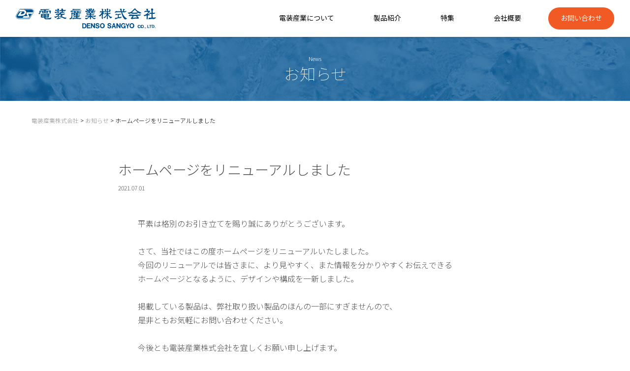

--- FILE ---
content_type: text/html; charset=UTF-8
request_url: https://www.densou.com/news/1394
body_size: 12550
content:
<!DOCTYPE html>
<html>
<head prefix="og: http://ogp.me/ns# fb: http://ogp.me/ns/fb# website: http://ogp.me/ns/website#">

<!-- Global site tag (gtag.js) - Google Analytics -->
<script async src="https://www.googletagmanager.com/gtag/js?id=UA-178259014-2"></script>
<script>
  window.dataLayer = window.dataLayer || [];
  function gtag(){dataLayer.push(arguments);}
  gtag('js', new Date());

  gtag('config', 'UA-178259014-2');
</script>

<meta name="format-detection" content="telephone=no">
<meta charset="UTF-8" />
<meta name="viewport" content="width=device-width, initial-scale=1.0">


<!-- favicon -->
<link rel="apple-touch-icon" sizes="180x180" href="https://www.densou.com/cms/wp-content/themes/denso/assets/favicon/apple-touch-icon.png">
<link rel="icon" type="image/png" sizes="32x32" href="https://www.densou.com/cms/wp-content/themes/denso/assets/favicon/favicon-32x32.png">
<link rel="icon" type="image/png" sizes="16x16" href="https://www.densou.com/cms/wp-content/themes/denso/assets/favicon/favicon-16x16.png">
<link rel="manifest" href="https://www.densou.com/cms/wp-content/themes/denso/assets/favicon/site.webmanifest">
<link rel="mask-icon" href="https://www.densou.com/cms/wp-content/themes/denso/assets/favicon/safari-pinned-tab.svg" color="#5bbad5">
<meta name="msapplication-TileColor" content="#2d89ef">
<meta name="theme-color" content="#ffffff">

<!-- css -->
<link rel="stylesheet" type="text/css" href="https://www.densou.com/cms/wp-content/themes/denso/assets/css/editor-style.css?ver=1.03"/>
<link rel="stylesheet" type="text/css" href="https://www.densou.com/cms/wp-content/themes/denso/assets/css/editor-style-classic.css"/>
<link rel="stylesheet" type="text/css" href="https://www.densou.com/cms/wp-content/themes/denso/style.css?ver=1.10"/>

<!-- fontawesome -->
<link href="https://use.fontawesome.com/releases/v5.6.1/css/all.css" rel="stylesheet">

<!-- Google font -->
<link href="https://fonts.googleapis.com/css2?family=Noto+Sans+JP:wght@100;300;400;500;700&display=swap" rel="stylesheet">

<!-- js -->
<script src="https://www.densou.com/cms/wp-content/themes/denso/assets/js/jquery.js?ver=1.12.4"></script>
<script src="https://www.densou.com/cms/wp-content/themes/denso/assets/js/jquery.easing.compatibility.js"></script>
<script src="https://www.densou.com/cms/wp-content/themes/denso/assets/js/jquery.cookie.min.js"></script>
<script src="https://www.densou.com/cms/wp-content/themes/denso/assets/js/main.js?ver=2.01"></script>

<title>ホームページをリニューアルしました | 電装産業株式会社</title>

		<!-- All in One SEO 4.8.1.1 - aioseo.com -->
	<meta name="description" content="平素は格別のお引き立てを賜り誠にありがとうございます。 さて、当社ではこの度ホームページをリニューアルいたしま" />
	<meta name="robots" content="max-image-preview:large" />
	<meta name="author" content="densou-admin"/>
	<link rel="canonical" href="https://www.densou.com/news/1394" />
	<meta name="generator" content="All in One SEO (AIOSEO) 4.8.1.1" />
		<meta property="og:locale" content="ja_JP" />
		<meta property="og:site_name" content="電装産業株式会社 | 流体制御機器を専門に、機器の販売やニーズに応える製品の開発を行います。" />
		<meta property="og:type" content="article" />
		<meta property="og:title" content="ホームページをリニューアルしました | 電装産業株式会社" />
		<meta property="og:description" content="平素は格別のお引き立てを賜り誠にありがとうございます。 さて、当社ではこの度ホームページをリニューアルいたしま" />
		<meta property="og:url" content="https://www.densou.com/news/1394" />
		<meta property="article:published_time" content="2021-07-01T01:00:00+00:00" />
		<meta property="article:modified_time" content="2021-07-02T01:10:36+00:00" />
		<meta name="twitter:card" content="summary_large_image" />
		<meta name="twitter:title" content="ホームページをリニューアルしました | 電装産業株式会社" />
		<meta name="twitter:description" content="平素は格別のお引き立てを賜り誠にありがとうございます。 さて、当社ではこの度ホームページをリニューアルいたしま" />
		<script type="application/ld+json" class="aioseo-schema">
			{"@context":"https:\/\/schema.org","@graph":[{"@type":"BlogPosting","@id":"https:\/\/www.densou.com\/news\/1394#blogposting","name":"\u30db\u30fc\u30e0\u30da\u30fc\u30b8\u3092\u30ea\u30cb\u30e5\u30fc\u30a2\u30eb\u3057\u307e\u3057\u305f | \u96fb\u88c5\u7523\u696d\u682a\u5f0f\u4f1a\u793e","headline":"\u30db\u30fc\u30e0\u30da\u30fc\u30b8\u3092\u30ea\u30cb\u30e5\u30fc\u30a2\u30eb\u3057\u307e\u3057\u305f","author":{"@id":"https:\/\/www.densou.com\/author\/densou-admin#author"},"publisher":{"@id":"https:\/\/www.densou.com\/#organization"},"datePublished":"2021-07-01T10:00:00+09:00","dateModified":"2021-07-02T10:10:36+09:00","inLanguage":"ja","mainEntityOfPage":{"@id":"https:\/\/www.densou.com\/news\/1394#webpage"},"isPartOf":{"@id":"https:\/\/www.densou.com\/news\/1394#webpage"},"articleSection":"\u304a\u77e5\u3089\u305b"},{"@type":"BreadcrumbList","@id":"https:\/\/www.densou.com\/news\/1394#breadcrumblist","itemListElement":[{"@type":"ListItem","@id":"https:\/\/www.densou.com\/#listItem","position":1,"name":"\u5bb6","item":"https:\/\/www.densou.com\/","nextItem":{"@type":"ListItem","@id":"https:\/\/www.densou.com\/news#listItem","name":"\u304a\u77e5\u3089\u305b"}},{"@type":"ListItem","@id":"https:\/\/www.densou.com\/news#listItem","position":2,"name":"\u304a\u77e5\u3089\u305b","previousItem":{"@type":"ListItem","@id":"https:\/\/www.densou.com\/#listItem","name":"\u5bb6"}}]},{"@type":"Organization","@id":"https:\/\/www.densou.com\/#organization","name":"\u96fb\u88c5\u7523\u696d\u682a\u5f0f\u4f1a\u793e","description":"\u6d41\u4f53\u5236\u5fa1\u6a5f\u5668\u3092\u5c02\u9580\u306b\u3001\u6a5f\u5668\u306e\u8ca9\u58f2\u3084\u30cb\u30fc\u30ba\u306b\u5fdc\u3048\u308b\u88fd\u54c1\u306e\u958b\u767a\u3092\u884c\u3044\u307e\u3059\u3002","url":"https:\/\/www.densou.com\/"},{"@type":"Person","@id":"https:\/\/www.densou.com\/author\/densou-admin#author","url":"https:\/\/www.densou.com\/author\/densou-admin","name":"densou-admin","image":{"@type":"ImageObject","@id":"https:\/\/www.densou.com\/news\/1394#authorImage","url":"https:\/\/secure.gravatar.com\/avatar\/1a7cdaa626c1153eb89e8285d038f884e23989017caf738e0a2192500e67123a?s=96&d=mm&r=g","width":96,"height":96,"caption":"densou-admin"}},{"@type":"WebPage","@id":"https:\/\/www.densou.com\/news\/1394#webpage","url":"https:\/\/www.densou.com\/news\/1394","name":"\u30db\u30fc\u30e0\u30da\u30fc\u30b8\u3092\u30ea\u30cb\u30e5\u30fc\u30a2\u30eb\u3057\u307e\u3057\u305f | \u96fb\u88c5\u7523\u696d\u682a\u5f0f\u4f1a\u793e","description":"\u5e73\u7d20\u306f\u683c\u5225\u306e\u304a\u5f15\u304d\u7acb\u3066\u3092\u8cdc\u308a\u8aa0\u306b\u3042\u308a\u304c\u3068\u3046\u3054\u3056\u3044\u307e\u3059\u3002 \u3055\u3066\u3001\u5f53\u793e\u3067\u306f\u3053\u306e\u5ea6\u30db\u30fc\u30e0\u30da\u30fc\u30b8\u3092\u30ea\u30cb\u30e5\u30fc\u30a2\u30eb\u3044\u305f\u3057\u307e","inLanguage":"ja","isPartOf":{"@id":"https:\/\/www.densou.com\/#website"},"breadcrumb":{"@id":"https:\/\/www.densou.com\/news\/1394#breadcrumblist"},"author":{"@id":"https:\/\/www.densou.com\/author\/densou-admin#author"},"creator":{"@id":"https:\/\/www.densou.com\/author\/densou-admin#author"},"datePublished":"2021-07-01T10:00:00+09:00","dateModified":"2021-07-02T10:10:36+09:00"},{"@type":"WebSite","@id":"https:\/\/www.densou.com\/#website","url":"https:\/\/www.densou.com\/","name":"\u96fb\u88c5\u7523\u696d\u682a\u5f0f\u4f1a\u793e","description":"\u6d41\u4f53\u5236\u5fa1\u6a5f\u5668\u3092\u5c02\u9580\u306b\u3001\u6a5f\u5668\u306e\u8ca9\u58f2\u3084\u30cb\u30fc\u30ba\u306b\u5fdc\u3048\u308b\u88fd\u54c1\u306e\u958b\u767a\u3092\u884c\u3044\u307e\u3059\u3002","inLanguage":"ja","publisher":{"@id":"https:\/\/www.densou.com\/#organization"}}]}
		</script>
		<!-- All in One SEO -->

<link rel="alternate" type="application/rss+xml" title="電装産業株式会社 &raquo; ホームページをリニューアルしました のコメントのフィード" href="https://www.densou.com/news/1394/feed" />
<link rel="alternate" title="oEmbed (JSON)" type="application/json+oembed" href="https://www.densou.com/wp-json/oembed/1.0/embed?url=https%3A%2F%2Fwww.densou.com%2Fnews%2F1394" />
<link rel="alternate" title="oEmbed (XML)" type="text/xml+oembed" href="https://www.densou.com/wp-json/oembed/1.0/embed?url=https%3A%2F%2Fwww.densou.com%2Fnews%2F1394&#038;format=xml" />
		<!-- This site uses the Google Analytics by MonsterInsights plugin v9.11.1 - Using Analytics tracking - https://www.monsterinsights.com/ -->
		<!-- Note: MonsterInsights is not currently configured on this site. The site owner needs to authenticate with Google Analytics in the MonsterInsights settings panel. -->
					<!-- No tracking code set -->
				<!-- / Google Analytics by MonsterInsights -->
		<style id='wp-img-auto-sizes-contain-inline-css' type='text/css'>
img:is([sizes=auto i],[sizes^="auto," i]){contain-intrinsic-size:3000px 1500px}
/*# sourceURL=wp-img-auto-sizes-contain-inline-css */
</style>
<style id='wp-block-library-inline-css' type='text/css'>
:root{--wp-block-synced-color:#7a00df;--wp-block-synced-color--rgb:122,0,223;--wp-bound-block-color:var(--wp-block-synced-color);--wp-editor-canvas-background:#ddd;--wp-admin-theme-color:#007cba;--wp-admin-theme-color--rgb:0,124,186;--wp-admin-theme-color-darker-10:#006ba1;--wp-admin-theme-color-darker-10--rgb:0,107,160.5;--wp-admin-theme-color-darker-20:#005a87;--wp-admin-theme-color-darker-20--rgb:0,90,135;--wp-admin-border-width-focus:2px}@media (min-resolution:192dpi){:root{--wp-admin-border-width-focus:1.5px}}.wp-element-button{cursor:pointer}:root .has-very-light-gray-background-color{background-color:#eee}:root .has-very-dark-gray-background-color{background-color:#313131}:root .has-very-light-gray-color{color:#eee}:root .has-very-dark-gray-color{color:#313131}:root .has-vivid-green-cyan-to-vivid-cyan-blue-gradient-background{background:linear-gradient(135deg,#00d084,#0693e3)}:root .has-purple-crush-gradient-background{background:linear-gradient(135deg,#34e2e4,#4721fb 50%,#ab1dfe)}:root .has-hazy-dawn-gradient-background{background:linear-gradient(135deg,#faaca8,#dad0ec)}:root .has-subdued-olive-gradient-background{background:linear-gradient(135deg,#fafae1,#67a671)}:root .has-atomic-cream-gradient-background{background:linear-gradient(135deg,#fdd79a,#004a59)}:root .has-nightshade-gradient-background{background:linear-gradient(135deg,#330968,#31cdcf)}:root .has-midnight-gradient-background{background:linear-gradient(135deg,#020381,#2874fc)}:root{--wp--preset--font-size--normal:16px;--wp--preset--font-size--huge:42px}.has-regular-font-size{font-size:1em}.has-larger-font-size{font-size:2.625em}.has-normal-font-size{font-size:var(--wp--preset--font-size--normal)}.has-huge-font-size{font-size:var(--wp--preset--font-size--huge)}.has-text-align-center{text-align:center}.has-text-align-left{text-align:left}.has-text-align-right{text-align:right}.has-fit-text{white-space:nowrap!important}#end-resizable-editor-section{display:none}.aligncenter{clear:both}.items-justified-left{justify-content:flex-start}.items-justified-center{justify-content:center}.items-justified-right{justify-content:flex-end}.items-justified-space-between{justify-content:space-between}.screen-reader-text{border:0;clip-path:inset(50%);height:1px;margin:-1px;overflow:hidden;padding:0;position:absolute;width:1px;word-wrap:normal!important}.screen-reader-text:focus{background-color:#ddd;clip-path:none;color:#444;display:block;font-size:1em;height:auto;left:5px;line-height:normal;padding:15px 23px 14px;text-decoration:none;top:5px;width:auto;z-index:100000}html :where(.has-border-color){border-style:solid}html :where([style*=border-top-color]){border-top-style:solid}html :where([style*=border-right-color]){border-right-style:solid}html :where([style*=border-bottom-color]){border-bottom-style:solid}html :where([style*=border-left-color]){border-left-style:solid}html :where([style*=border-width]){border-style:solid}html :where([style*=border-top-width]){border-top-style:solid}html :where([style*=border-right-width]){border-right-style:solid}html :where([style*=border-bottom-width]){border-bottom-style:solid}html :where([style*=border-left-width]){border-left-style:solid}html :where(img[class*=wp-image-]){height:auto;max-width:100%}:where(figure){margin:0 0 1em}html :where(.is-position-sticky){--wp-admin--admin-bar--position-offset:var(--wp-admin--admin-bar--height,0px)}@media screen and (max-width:600px){html :where(.is-position-sticky){--wp-admin--admin-bar--position-offset:0px}}

/*# sourceURL=wp-block-library-inline-css */
</style><style id='wp-block-paragraph-inline-css' type='text/css'>
.is-small-text{font-size:.875em}.is-regular-text{font-size:1em}.is-large-text{font-size:2.25em}.is-larger-text{font-size:3em}.has-drop-cap:not(:focus):first-letter{float:left;font-size:8.4em;font-style:normal;font-weight:100;line-height:.68;margin:.05em .1em 0 0;text-transform:uppercase}body.rtl .has-drop-cap:not(:focus):first-letter{float:none;margin-left:.1em}p.has-drop-cap.has-background{overflow:hidden}:root :where(p.has-background){padding:1.25em 2.375em}:where(p.has-text-color:not(.has-link-color)) a{color:inherit}p.has-text-align-left[style*="writing-mode:vertical-lr"],p.has-text-align-right[style*="writing-mode:vertical-rl"]{rotate:180deg}
/*# sourceURL=https://www.densou.com/cms/wp-includes/blocks/paragraph/style.min.css */
</style>
<style id='global-styles-inline-css' type='text/css'>
:root{--wp--preset--aspect-ratio--square: 1;--wp--preset--aspect-ratio--4-3: 4/3;--wp--preset--aspect-ratio--3-4: 3/4;--wp--preset--aspect-ratio--3-2: 3/2;--wp--preset--aspect-ratio--2-3: 2/3;--wp--preset--aspect-ratio--16-9: 16/9;--wp--preset--aspect-ratio--9-16: 9/16;--wp--preset--color--black: #000000;--wp--preset--color--cyan-bluish-gray: #abb8c3;--wp--preset--color--white: #ffffff;--wp--preset--color--pale-pink: #f78da7;--wp--preset--color--vivid-red: #cf2e2e;--wp--preset--color--luminous-vivid-orange: #ff6900;--wp--preset--color--luminous-vivid-amber: #fcb900;--wp--preset--color--light-green-cyan: #7bdcb5;--wp--preset--color--vivid-green-cyan: #00d084;--wp--preset--color--pale-cyan-blue: #8ed1fc;--wp--preset--color--vivid-cyan-blue: #0693e3;--wp--preset--color--vivid-purple: #9b51e0;--wp--preset--gradient--vivid-cyan-blue-to-vivid-purple: linear-gradient(135deg,rgb(6,147,227) 0%,rgb(155,81,224) 100%);--wp--preset--gradient--light-green-cyan-to-vivid-green-cyan: linear-gradient(135deg,rgb(122,220,180) 0%,rgb(0,208,130) 100%);--wp--preset--gradient--luminous-vivid-amber-to-luminous-vivid-orange: linear-gradient(135deg,rgb(252,185,0) 0%,rgb(255,105,0) 100%);--wp--preset--gradient--luminous-vivid-orange-to-vivid-red: linear-gradient(135deg,rgb(255,105,0) 0%,rgb(207,46,46) 100%);--wp--preset--gradient--very-light-gray-to-cyan-bluish-gray: linear-gradient(135deg,rgb(238,238,238) 0%,rgb(169,184,195) 100%);--wp--preset--gradient--cool-to-warm-spectrum: linear-gradient(135deg,rgb(74,234,220) 0%,rgb(151,120,209) 20%,rgb(207,42,186) 40%,rgb(238,44,130) 60%,rgb(251,105,98) 80%,rgb(254,248,76) 100%);--wp--preset--gradient--blush-light-purple: linear-gradient(135deg,rgb(255,206,236) 0%,rgb(152,150,240) 100%);--wp--preset--gradient--blush-bordeaux: linear-gradient(135deg,rgb(254,205,165) 0%,rgb(254,45,45) 50%,rgb(107,0,62) 100%);--wp--preset--gradient--luminous-dusk: linear-gradient(135deg,rgb(255,203,112) 0%,rgb(199,81,192) 50%,rgb(65,88,208) 100%);--wp--preset--gradient--pale-ocean: linear-gradient(135deg,rgb(255,245,203) 0%,rgb(182,227,212) 50%,rgb(51,167,181) 100%);--wp--preset--gradient--electric-grass: linear-gradient(135deg,rgb(202,248,128) 0%,rgb(113,206,126) 100%);--wp--preset--gradient--midnight: linear-gradient(135deg,rgb(2,3,129) 0%,rgb(40,116,252) 100%);--wp--preset--font-size--small: 13px;--wp--preset--font-size--medium: 20px;--wp--preset--font-size--large: 36px;--wp--preset--font-size--x-large: 42px;--wp--preset--spacing--20: 0.44rem;--wp--preset--spacing--30: 0.67rem;--wp--preset--spacing--40: 1rem;--wp--preset--spacing--50: 1.5rem;--wp--preset--spacing--60: 2.25rem;--wp--preset--spacing--70: 3.38rem;--wp--preset--spacing--80: 5.06rem;--wp--preset--shadow--natural: 6px 6px 9px rgba(0, 0, 0, 0.2);--wp--preset--shadow--deep: 12px 12px 50px rgba(0, 0, 0, 0.4);--wp--preset--shadow--sharp: 6px 6px 0px rgba(0, 0, 0, 0.2);--wp--preset--shadow--outlined: 6px 6px 0px -3px rgb(255, 255, 255), 6px 6px rgb(0, 0, 0);--wp--preset--shadow--crisp: 6px 6px 0px rgb(0, 0, 0);}:where(.is-layout-flex){gap: 0.5em;}:where(.is-layout-grid){gap: 0.5em;}body .is-layout-flex{display: flex;}.is-layout-flex{flex-wrap: wrap;align-items: center;}.is-layout-flex > :is(*, div){margin: 0;}body .is-layout-grid{display: grid;}.is-layout-grid > :is(*, div){margin: 0;}:where(.wp-block-columns.is-layout-flex){gap: 2em;}:where(.wp-block-columns.is-layout-grid){gap: 2em;}:where(.wp-block-post-template.is-layout-flex){gap: 1.25em;}:where(.wp-block-post-template.is-layout-grid){gap: 1.25em;}.has-black-color{color: var(--wp--preset--color--black) !important;}.has-cyan-bluish-gray-color{color: var(--wp--preset--color--cyan-bluish-gray) !important;}.has-white-color{color: var(--wp--preset--color--white) !important;}.has-pale-pink-color{color: var(--wp--preset--color--pale-pink) !important;}.has-vivid-red-color{color: var(--wp--preset--color--vivid-red) !important;}.has-luminous-vivid-orange-color{color: var(--wp--preset--color--luminous-vivid-orange) !important;}.has-luminous-vivid-amber-color{color: var(--wp--preset--color--luminous-vivid-amber) !important;}.has-light-green-cyan-color{color: var(--wp--preset--color--light-green-cyan) !important;}.has-vivid-green-cyan-color{color: var(--wp--preset--color--vivid-green-cyan) !important;}.has-pale-cyan-blue-color{color: var(--wp--preset--color--pale-cyan-blue) !important;}.has-vivid-cyan-blue-color{color: var(--wp--preset--color--vivid-cyan-blue) !important;}.has-vivid-purple-color{color: var(--wp--preset--color--vivid-purple) !important;}.has-black-background-color{background-color: var(--wp--preset--color--black) !important;}.has-cyan-bluish-gray-background-color{background-color: var(--wp--preset--color--cyan-bluish-gray) !important;}.has-white-background-color{background-color: var(--wp--preset--color--white) !important;}.has-pale-pink-background-color{background-color: var(--wp--preset--color--pale-pink) !important;}.has-vivid-red-background-color{background-color: var(--wp--preset--color--vivid-red) !important;}.has-luminous-vivid-orange-background-color{background-color: var(--wp--preset--color--luminous-vivid-orange) !important;}.has-luminous-vivid-amber-background-color{background-color: var(--wp--preset--color--luminous-vivid-amber) !important;}.has-light-green-cyan-background-color{background-color: var(--wp--preset--color--light-green-cyan) !important;}.has-vivid-green-cyan-background-color{background-color: var(--wp--preset--color--vivid-green-cyan) !important;}.has-pale-cyan-blue-background-color{background-color: var(--wp--preset--color--pale-cyan-blue) !important;}.has-vivid-cyan-blue-background-color{background-color: var(--wp--preset--color--vivid-cyan-blue) !important;}.has-vivid-purple-background-color{background-color: var(--wp--preset--color--vivid-purple) !important;}.has-black-border-color{border-color: var(--wp--preset--color--black) !important;}.has-cyan-bluish-gray-border-color{border-color: var(--wp--preset--color--cyan-bluish-gray) !important;}.has-white-border-color{border-color: var(--wp--preset--color--white) !important;}.has-pale-pink-border-color{border-color: var(--wp--preset--color--pale-pink) !important;}.has-vivid-red-border-color{border-color: var(--wp--preset--color--vivid-red) !important;}.has-luminous-vivid-orange-border-color{border-color: var(--wp--preset--color--luminous-vivid-orange) !important;}.has-luminous-vivid-amber-border-color{border-color: var(--wp--preset--color--luminous-vivid-amber) !important;}.has-light-green-cyan-border-color{border-color: var(--wp--preset--color--light-green-cyan) !important;}.has-vivid-green-cyan-border-color{border-color: var(--wp--preset--color--vivid-green-cyan) !important;}.has-pale-cyan-blue-border-color{border-color: var(--wp--preset--color--pale-cyan-blue) !important;}.has-vivid-cyan-blue-border-color{border-color: var(--wp--preset--color--vivid-cyan-blue) !important;}.has-vivid-purple-border-color{border-color: var(--wp--preset--color--vivid-purple) !important;}.has-vivid-cyan-blue-to-vivid-purple-gradient-background{background: var(--wp--preset--gradient--vivid-cyan-blue-to-vivid-purple) !important;}.has-light-green-cyan-to-vivid-green-cyan-gradient-background{background: var(--wp--preset--gradient--light-green-cyan-to-vivid-green-cyan) !important;}.has-luminous-vivid-amber-to-luminous-vivid-orange-gradient-background{background: var(--wp--preset--gradient--luminous-vivid-amber-to-luminous-vivid-orange) !important;}.has-luminous-vivid-orange-to-vivid-red-gradient-background{background: var(--wp--preset--gradient--luminous-vivid-orange-to-vivid-red) !important;}.has-very-light-gray-to-cyan-bluish-gray-gradient-background{background: var(--wp--preset--gradient--very-light-gray-to-cyan-bluish-gray) !important;}.has-cool-to-warm-spectrum-gradient-background{background: var(--wp--preset--gradient--cool-to-warm-spectrum) !important;}.has-blush-light-purple-gradient-background{background: var(--wp--preset--gradient--blush-light-purple) !important;}.has-blush-bordeaux-gradient-background{background: var(--wp--preset--gradient--blush-bordeaux) !important;}.has-luminous-dusk-gradient-background{background: var(--wp--preset--gradient--luminous-dusk) !important;}.has-pale-ocean-gradient-background{background: var(--wp--preset--gradient--pale-ocean) !important;}.has-electric-grass-gradient-background{background: var(--wp--preset--gradient--electric-grass) !important;}.has-midnight-gradient-background{background: var(--wp--preset--gradient--midnight) !important;}.has-small-font-size{font-size: var(--wp--preset--font-size--small) !important;}.has-medium-font-size{font-size: var(--wp--preset--font-size--medium) !important;}.has-large-font-size{font-size: var(--wp--preset--font-size--large) !important;}.has-x-large-font-size{font-size: var(--wp--preset--font-size--x-large) !important;}
/*# sourceURL=global-styles-inline-css */
</style>

<link rel='stylesheet' id='wp-pagenavi-css' href='https://www.densou.com/cms/wp-content/plugins/wp-pagenavi/pagenavi-css.css?ver=2.70' type='text/css' media='all' />
<link rel='stylesheet' id='tablepress-default-css' href='https://www.densou.com/cms/wp-content/tablepress-combined.min.css?ver=143' type='text/css' media='all' />
<link rel="https://api.w.org/" href="https://www.densou.com/wp-json/" /><link rel="alternate" title="JSON" type="application/json" href="https://www.densou.com/wp-json/wp/v2/posts/1394" /><link rel="EditURI" type="application/rsd+xml" title="RSD" href="https://www.densou.com/cms/xmlrpc.php?rsd" />
<meta name="generator" content="WordPress 6.9" />
<link rel='shortlink' href='https://www.densou.com/?p=1394' />
<meta name="cdp-version" content="1.5.0" />		<style type="text/css" id="wp-custom-css">
			/*H2見出し*/
main h2.wp-block-heading {
    color: #2e2f35;/*文字色*/
    font-size: 30px;/*文字サイズ*/
    padding: 20px;/*文字回りの余白（上下左右）*/
    display: block;
    position: relative;
}
main h2.wp-block-heading:before,
main h2.wp-block-heading:after {
    content: "";
    display: block;
    position: absolute;
}
main h2.wp-block-heading:before {
    bottom: -10px;
    right: 10%;
    width: 5px;/*斜線部の間の幅*/
    height: 50px;/*斜線部の高さ*/
    border-left: 3px solid #68bad9;/*斜線左線（太さ 実線 色）*/
    border-right: 3px solid #68bad9;/*斜線右線（太さ 実線 色）*/
    transform: skewX(-15deg);/*斜線部の傾き*/
}
main h2.wp-block-heading:after {
    left: 0;
    bottom: 0;
    width: 100%;
    height: 5px;/*下線の太さ（高さ）*/
    background: #68bad9;/*下線の色*/
}
ottom: -10px;
}
		</style>
		<script>
(function (i, s, o, g, r, a, m) {(i[r] = i[r] || function () { (i[r].q = i[r].q || []).push(arguments) }),(a = s.createElement(o)), (m = s.getElementsByTagName(o)[0]);a.async = 1;a.src = g;m.parentNode.insertBefore(a, m);})(window, document, "script", "//ar.mrc-s.com/web/ar.js", "mrc");
mrc("id", "u83bqt");
mrc("autolink", ["densou.com", "*.densou.com", "densou.mrc-lp.com"]);
mrc("send");
</script>
<script src="https://form.densou.com/web/mrcform.js" charset="utf-8" data-id="u83bqt" async></script>
</head>
<!-- Google tag (gtag.js) --> <script async src="https://www.googletagmanager.com/gtag/js?id=G-MZXJ2SCMHW"></script> <script> window.dataLayer = window.dataLayer || []; function gtag(){dataLayer.push(arguments);} gtag('js', new Date()); gtag('config', 'G-MZXJ2SCMHW'); </script>

	<body id="pagetop" class='user-select' oncontextmenu="return false;">
<header class="header xl_inner">

			<a href="https://www.densou.com/" class="logo">
		<h1 class="logo_img">
			<img src="https://www.densou.com/cms/wp-content/themes/denso/assets/images/logo.svg"alt="電装産業株式会社">
		</h1>
	</a>
		<nav>
		<div class="btn_product_menu">
			<span>製品</span>
			<span class="bttm">カテゴリ</span>
		</div>

		<ul class="burger">
			<span class="burger_name">menu</span>
			<li></li>
		</ul>
		<div class="nav">
			<ul class="nav_content">
				<li class="nav_list nav_bg"><a class="nav_link link_s" href="https://www.densou.com/about">電装産業について</a></li>
				<li class="nav_list nav_bg"><a class="nav_link link_s" href="https://www.densou.com/product">製品紹介</a></li>

															<li class="nav_list nav_bg parent"><span class="nav_link link_s">特集</span>

						<ul class="child">
															<li><a href="https://www.densou.com/special/degassing-module">脱気モジュールの構造</a></li>
															<li><a href="https://www.densou.com/special/pinch-valve_structure">ピンチバルブの構造</a></li>
															<li><a href="https://www.densou.com/special/diaphragm-structure">ダイヤフラムバルブの構造（ダイアフラム弁）</a></li>
															<li><a href="https://www.densou.com/special/single_use">再生医療・シングルユース特集</a></li>
															<li><a href="https://www.densou.com/special/microfluidic">マイクロ流路特集</a></li>
															<li><a href="https://www.densou.com/special/deaeration">脱気特集</a></li>
													</ul>
					</li>
										<li class="nav_list nav_bg"><a class="nav_link link_s" href="https://www.densou.com/company">会社概要</a></li>
					<li class="nav_list">
						<a class="nav_link btn_cmmn" href="https://www.densou.com/contact">
							お問い合わせ
						</a>
					</li>
					<li class="nav_list_s top nav_bg_02"><a class="nav_link_mobile" href="https://www.densou.com/about">電装産業について</a></li>
					<li class="nav_list_s nav_bg_02"><a class="nav_link_mobile" href="https://www.densou.com/product">製品紹介</a></li>
					<li class="nav_list_s nav_bg_02"><a class="nav_link_mobile" href="https://www.densou.com/company">会社概要</a></li>
										<li class="nav_list_s parent_list"><span class="nav_link_mobile">特集</span>
							<ul class="child_list">
																	<li class=" nav_bg_02"><a href="https://www.densou.com/special/degassing-module">脱気モジュールの構造</a></li>
																	<li class=" nav_bg_02"><a href="https://www.densou.com/special/pinch-valve_structure">ピンチバルブの構造</a></li>
																	<li class=" nav_bg_02"><a href="https://www.densou.com/special/diaphragm-structure">ダイヤフラムバルブの構造（ダイアフラム弁）</a></li>
																	<li class=" nav_bg_02"><a href="https://www.densou.com/special/single_use">再生医療・シングルユース特集</a></li>
																	<li class=" nav_bg_02"><a href="https://www.densou.com/special/microfluidic">マイクロ流路特集</a></li>
																	<li class=" nav_bg_02"><a href="https://www.densou.com/special/deaeration">脱気特集</a></li>
															</ul>
					</li>
										<li class="nav_list_s nav_bg_02"><a class="nav_link_mobile" href="https://www.densou.com/contact">お問い合わせ</a></li>


			</ul>
		</div>
	</nav>
	<div class="product_menu">
		<ul class="product_menu_parent">
						<li class="product_menu_item">


					<p class="product_menu_item_title">ポンプ</p>

				    <ul class="product_menu_child">					<li class="product_menu_child_item">
						<a href="https://www.densou.com/product_type/pump#weighing_pump">計量用組込型マイクロポンプ</a>
					</li>
										<li class="product_menu_child_item">
						<a href="https://www.densou.com/product_type/pump#micro_pump">送液用マイクロポンプ</a>
					</li>
										<li class="product_menu_child_item">
						<a href="https://www.densou.com/product_type/pump#diaphragm_pump">ダイアフラムポンプ</a>
					</li>
										<li class="product_menu_child_item">
						<a href="https://www.densou.com/product_type/pump#vacuum">真空ポンプ</a>
					</li>
										<li class="product_menu_child_item">
						<a href="https://www.densou.com/product_type/pump#tube_pump">チューブポンプ</a>
					</li>
										<li class="product_menu_child_item">
						<a href="https://www.densou.com/product_type/pump#magnet_pump">マグネットポンプ</a>
					</li>
										<li class="product_menu_child_item">
						<a href="https://www.densou.com/product_type/pump#piezoelectric">圧電ポンプ</a>
					</li>
										<li class="product_menu_child_item">
						<a href="https://www.densou.com/product_type/pump#pump_other">ポンプ その他関連製品</a>
					</li>
					</ul>			</li>
					<li class="product_menu_item">


					<p class="product_menu_item_title">バルブ</p>

				    <ul class="product_menu_child">					<li class="product_menu_child_item">
						<a href="https://www.densou.com/product_type/valve#diaphragm_valve">ダイアフラムバルブ</a>
					</li>
										<li class="product_menu_child_item">
						<a href="https://www.densou.com/product_type/valve#pinch_valve">ピンチバルブ</a>
					</li>
										<li class="product_menu_child_item">
						<a href="https://www.densou.com/product_type/valve#check_valve">チェックバルブ</a>
					</li>
										<li class="product_menu_child_item">
						<a href="https://www.densou.com/product_type/valve#other_valve">特殊なニーズに応えるバルブ</a>
					</li>
										<li class="product_menu_child_item">
						<a href="https://www.densou.com/product_type/valve#needle_valve">ニードルバルブ</a>
					</li>
										<li class="product_menu_child_item">
						<a href="https://www.densou.com/product_type/valve#relief_valve">リリーフバルブ</a>
					</li>
										<li class="product_menu_child_item">
						<a href="https://www.densou.com/product_type/valve#plug_valve">プラグバルブ</a>
					</li>
										<li class="product_menu_child_item">
						<a href="https://www.densou.com/product_type/valve#%e8%87%aa%e5%8b%95%e5%88%87%e6%8f%9b%e3%83%90%e3%83%ab%e3%83%96">自動切換バルブ</a>
					</li>
					</ul>			</li>
					<li class="product_menu_item">


					<p class="product_menu_item_title">分注ノズル・針・シリンジ</p>

				    <ul class="product_menu_child">					<li class="product_menu_child_item">
						<a href="https://www.densou.com/product_type/nozzle#nozzle_needle">分注ノズル・針</a>
					</li>
										<li class="product_menu_child_item">
						<a href="https://www.densou.com/product_type/nozzle#%e3%83%92%e3%83%bc%e3%82%bf%e3%83%bc%e4%bb%98%e3%81%8d%e3%83%8e%e3%82%ba%e3%83%ab%e3%83%bb%e5%8a%a0%e6%b8%a9%e5%99%a8">ヒーター付きノズル・加温器</a>
					</li>
										<li class="product_menu_child_item">
						<a href="https://www.densou.com/product_type/nozzle#syringe">シリンジ</a>
					</li>
					</ul>			</li>
					<li class="product_menu_item">


					<p class="product_menu_item_title">各種センサー</p>

				    <ul class="product_menu_child">					<li class="product_menu_child_item">
						<a href="https://www.densou.com/product_type/sensor#flow_measurement">流量計測センサー</a>
					</li>
										<li class="product_menu_child_item">
						<a href="https://www.densou.com/product_type/sensor#pressure">圧力センサー</a>
					</li>
										<li class="product_menu_child_item">
						<a href="https://www.densou.com/product_type/sensor#weight">荷重センサー</a>
					</li>
										<li class="product_menu_child_item">
						<a href="https://www.densou.com/product_type/sensor#ultrasound">気泡センサー</a>
					</li>
					</ul>			</li>
					<li class="product_menu_item">


					<p class="product_menu_item_title">バーコードリーダー</p>

				    <ul class="product_menu_child">					<li class="product_menu_child_item">
						<a href="https://www.densou.com/product_type/barcode_reader#fixed_barcode_reader">定置式バーコードリーダー</a>
					</li>
										<li class="product_menu_child_item">
						<a href="https://www.densou.com/product_type/barcode_reader#handy_barcode_reader">ハンディバーコードリーダー</a>
					</li>
										<li class="product_menu_child_item">
						<a href="https://www.densou.com/product_type/barcode_reader#desktop_scanner">卓上・組込スキャナ</a>
					</li>
					</ul>			</li>
					<li class="product_menu_item">


					<p class="product_menu_item_title">継手・フィルター</p>

				    <ul class="product_menu_child">					<li class="product_menu_child_item">
						<a href="https://www.densou.com/product_type/fittings_filter#joint">継手</a>
					</li>
										<li class="product_menu_child_item">
						<a href="https://www.densou.com/product_type/fittings_filter#coupling">カップリング</a>
					</li>
										<li class="product_menu_child_item">
						<a href="https://www.densou.com/product_type/fittings_filter#filter">フィルター</a>
					</li>
					</ul>			</li>
					<li class="product_menu_item">


					<p class="product_menu_item_title">脱気・温湿度制御</p>

				    <ul class="product_menu_child">					<li class="product_menu_child_item">
						<a href="https://www.densou.com/product_type/temp#deaeration_air_supply">脱気モジュール</a>
					</li>
										<li class="product_menu_child_item">
						<a href="https://www.densou.com/product_type/temp#%e8%84%b1%e6%b0%97%e8%a3%85%e7%bd%ae">脱気装置</a>
					</li>
										<li class="product_menu_child_item">
						<a href="https://www.densou.com/product_type/temp#dumidification_dehumidification">加湿・除湿</a>
					</li>
										<li class="product_menu_child_item">
						<a href="https://www.densou.com/product_type/temp#temperature_control">温度制御</a>
					</li>
										<li class="product_menu_child_item">
						<a href="https://www.densou.com/product_type/temp#%e4%bf%9d%e5%86%b7%e3%83%9c%e3%83%83%e3%82%af%e3%82%b9">保冷ボックス</a>
					</li>
					</ul>			</li>
					<li class="product_menu_item">


					<p class="product_menu_item_title">電気制御部品</p>

				    <ul class="product_menu_child">					<li class="product_menu_child_item">
						<a href="https://www.densou.com/product_type/microfluid#%e5%8c%bb%e7%99%82%e6%a9%9f%e5%99%a8%e5%90%91%e3%81%91%e3%83%88%e3%83%a9%e3%83%b3%e3%82%b9-microfluid">医療機器向けトランス</a>
					</li>
										<li class="product_menu_child_item">
						<a href="https://www.densou.com/product_type/microfluid#%e7%9b%b4%e6%b5%81%e5%ae%89%e5%ae%9a%e5%8c%96%e9%9b%bb%e6%ba%90%e8%a3%85%e7%bd%ae">直流安定化電源装置</a>
					</li>
										<li class="product_menu_child_item">
						<a href="https://www.densou.com/product_type/microfluid#%e3%82%bd%e3%83%ac%e3%83%8e%e3%82%a4%e3%83%89">ソレノイド</a>
					</li>
					</ul>			</li>
					<li class="product_menu_item">


					<p class="product_menu_item_title">マイクロ流体・チューブ</p>

				    <ul class="product_menu_child">					<li class="product_menu_child_item">
						<a href="https://www.densou.com/product_type/tube#microfluidic_chip">マイクロ流路チップ</a>
					</li>
										<li class="product_menu_child_item">
						<a href="https://www.densou.com/product_type/tube#peek_tube_and">PEEKチューブ</a>
					</li>
										<li class="product_menu_child_item">
						<a href="https://www.densou.com/product_type/tube#%e7%a9%8d%e5%b1%a4%e3%83%81%e3%83%a5%e3%83%bc%e3%83%96">積層チューブ</a>
					</li>
										<li class="product_menu_child_item">
						<a href="https://www.densou.com/product_type/tube#%e5%8d%98%e5%b1%a4%e3%83%81%e3%83%a5%e3%83%bc%e3%83%96">単層チューブ</a>
					</li>
										<li class="product_menu_child_item">
						<a href="https://www.densou.com/product_type/tube#%e3%83%9d%e3%83%bc%e3%82%bf%e3%83%96%e3%83%ab%e5%9f%b9%e5%9c%b0%e4%ba%a4%e6%8f%9b%e3%82%b7%e3%82%b9%e3%83%86%e3%83%a0">ポータブル培地交換システム</a>
					</li>
					</ul>			</li>
					<li class="product_menu_item">


					<p class="product_menu_item_title">自社ブランド・カスタム製品</p>

				    <ul class="product_menu_child">					<li class="product_menu_child_item">
						<a href="https://www.densou.com/product_type/original#%e8%a8%88%e9%87%8f%e7%94%a8%e7%b5%84%e8%be%bc%e5%9e%8b%e3%83%9e%e3%82%a4%e3%82%af%e3%83%ad%e3%83%9d%e3%83%b3%e3%83%97">計量用組込型マイクロポンプ</a>
					</li>
										<li class="product_menu_child_item">
						<a href="https://www.densou.com/product_type/original#%e5%b0%8f%e5%9e%8bdc%e3%83%80%e3%82%a4%e3%82%a2%e3%83%95%e3%83%a9%e3%83%a0%e3%83%9d%e3%83%b3%e3%83%97-dsa%e3%82%b7%e3%83%aa%e3%83%bc%e3%82%ba">ダイアフラムポンプ</a>
					</li>
										<li class="product_menu_child_item">
						<a href="https://www.densou.com/product_type/original#%e6%b5%81%e9%87%8f%e8%a8%88%e6%b8%ac%e3%82%bb%e3%83%b3%e3%82%b5%e3%83%bc">流量計測センサー</a>
					</li>
										<li class="product_menu_child_item">
						<a href="https://www.densou.com/product_type/original#%e3%83%81%e3%83%a5%e3%83%bc%e3%83%96%e3%83%9d%e3%83%b3%e3%83%97">チューブポンプ</a>
					</li>
										<li class="product_menu_child_item">
						<a href="https://www.densou.com/product_type/original#%e3%83%90%e3%83%ab%e3%83%96">チェックバルブ</a>
					</li>
					</ul>			</li>
				</ul>
	</div>

	<div id="page_top"><a href="#pagetop"><img src="https://www.densou.com/cms/wp-content/themes/denso/assets/images/page_top.png"></a></div>
</header>
<main class="main_top">
	<div class="head_line single_head_line">
		<div class="head_line_box l_inner">
			<p class="single_head_line_sub_title">News</p>
			<h1 class="single_head_line_title">
				お知らせ
			</h1>
		</div>
	</div>

				<div class="breadcrumb-area l_inner">
			<div class="breadcrumb-area_box">

				
					<span property="itemListElement" typeof="ListItem"><a property="item" typeof="WebPage" title="電装産業株式会社へ移動する" href="https://www.densou.com" class="home" ><span property="name">電装産業株式会社</span></a><meta property="position" content="1"></span> &gt; <span property="itemListElement" typeof="ListItem"><a property="item" typeof="WebPage" title="Go to the お知らせ カテゴリー archives." href="https://www.densou.com/news" class="taxonomy category" ><span property="name">お知らせ</span></a><meta property="position" content="2"></span> &gt; <span property="itemListElement" typeof="ListItem"><span property="name" class="post post-post current-item">ホームページをリニューアルしました</span><meta property="url" content="https://www.densou.com/news/1394"><meta property="position" content="3"></span>
							</div>
		</div>
	
	<div class="s_inner m_height">

		<article class="single block-editor__typewriter slide-bottom show">
						<header class="single_header">
				<h1 class="single_title">
					ホームページをリニューアルしました					<time class="single_time">
						2021.07.01					</time>
				</h1>
		 	</header>

			<div class="single_content">
				<!--本文-->
				
<p>平素は格別のお引き立てを賜り誠にありがとうございます。</p>



<p>さて、当社ではこの度ホームページをリニューアルいたしました。<br>今回のリニューアルでは皆さまに、より見やすく、また情報を分かりやすくお伝えできる<br>ホームページとなるように、デザインや構成を一新しました。</p>



<p>掲載している製品は、弊社取り扱い製品のほんの一部にすぎませんので、<br>是非ともお気軽にお問い合わせください。</p>



<p>今後とも電装産業株式会社を宜しくお願い申し上げます。</p>
			</div>
			
					</article>

		<section class="other slide-bottom show">
			<h2 class="other_title">記事一覧</h2>
									<article class="single_s">
						<a class="single_s_content" href="https://www.densou.com/news/2321">
							<time class="single_s_time">2025年12月25日</time>
							<h1 class="single_s_title">正社員を募集しています！</h1>
						</a>
					</article>
									<article class="single_s">
						<a class="single_s_content" href="https://www.densou.com/news/3532">
							<time class="single_s_time">2025年12月01日</time>
							<h1 class="single_s_title">年末年始休業のお知らせ</h1>
						</a>
					</article>
									<article class="single_s">
						<a class="single_s_content" href="https://www.densou.com/news/3495">
							<time class="single_s_time">2025年07月29日</time>
							<h1 class="single_s_title">【新製品情報】ダイアフラムポンプ DSA S45(気体用)を追加しました</h1>
						</a>
					</article>
									<article class="single_s">
						<a class="single_s_content" href="https://www.densou.com/news/3443">
							<time class="single_s_time">2025年07月01日</time>
							<h1 class="single_s_title">2025年夏季休業のお知らせ</h1>
						</a>
					</article>
									<article class="single_s">
						<a class="single_s_content" href="https://www.densou.com/news/2938">
							<time class="single_s_time">2025年04月10日</time>
							<h1 class="single_s_title">展示会出展のお知らせ「インターフェックス 再生医療EXPO」</h1>
						</a>
					</article>
									<article class="single_s">
						<a class="single_s_content" href="https://www.densou.com/news/2434">
							<time class="single_s_time">2024年12月02日</time>
							<h1 class="single_s_title">【新製品情報】計量用組込型マイクロポンプSPシリーズを追加いたしました</h1>
						</a>
					</article>
						</section>
	</div>
</main>

<footer>
	<div class="m_inner footer desktop">
		<div class="footer_title">DENSO SANGYO</div>
		<div class="footer_nav">
			<ul>
				<li><a class="footer_nav_li" href="https://www.densou.com/about">電装産業について</a></li>
				<li><a class="footer_nav_li" href="https://www.densou.com/company">会社概要</a></li>
				<li><a class="footer_nav_li" href="https://www.densou.com/news">お知らせ</a></li>
			</ul>
			<div class="footer_service">
				<div class="footer_service_title"><a href="https://www.densou.com/product">製品紹介</a></div>
				<div class="footer_service_box">
					<ul class="footer_service_ulright">
													<li><a href="https://www.densou.com/product_type/pump">ポンプ</a></li>
													<li><a href="https://www.densou.com/product_type/valve">バルブ</a></li>
													<li><a href="https://www.densou.com/product_type/nozzle">分注ノズル・針・シリンジ</a></li>
													<li><a href="https://www.densou.com/product_type/sensor">各種センサー</a></li>
													<li><a href="https://www.densou.com/product_type/barcode_reader">バーコードリーダー</a></li>
											</ul>
					<ul>
													<li><a href="https://www.densou.com/product_type/fittings_filter">継手・フィルター</a></li>
													<li><a href="https://www.densou.com/product_type/temp">脱気・温湿度制御</a></li>
													<li><a href="https://www.densou.com/product_type/microfluid">電気制御部品</a></li>
													<li><a href="https://www.densou.com/product_type/tube">マイクロ流体・チューブ</a></li>
													<li><a href="https://www.densou.com/product_type/original">自社ブランド・カスタム製品</a></li>
											</ul>
				</div>
				</div>
				<div class="footer_contact">
					<a href="https://www.densou.com/contact"><i class="far fa-envelope"></i>お問い合わせ</a>
				</div>
		</div>
		<div class="footer_end">
			<ul>
				<li class="nav_bg "><a href="https://www.densou.com/privacy-policy">PRIVACY POLICY</a></li>
			</ul>
			<small>&copy; DENSO SANGYO CO.,Ltd. All Rights Reserved.</small>
		</div>
	</div>

	<div class="footer tablet">
		<div class="footer_title m_inner">DENSO SANGYO</div>
		<div class="footer_nav">
			<ul class="footer_small">
				<li><a class="footer_small_li" href="https://www.densou.com/about">ごあいさつ</a></li>
				<li><a class="footer_small_li" href="">環境への取り組み</a></li>
				<li><a class="footer_small_li" href="https://www.densou.com/company">会社概要</a></li>
				<li><a class="footer_small_li" href="https://www.densou.com/product">製品紹介</a></li>
				<li><a class="footer_small_li" href="https://www.densou.com/contact">お問い合わせ</a></li>
				<li><a class="footer_small_li" href="https://www.densou.com/privacy-policy">プライバシーポリシー</a></li>
			</ul>
		</div>
		<div class="footer_end m_inner">
			<small>&copy; DENSO SANGYO CO.,Ltd. All Rights Reserved.</small>
		</div>
	</div>
</footer>

<script type="speculationrules">
{"prefetch":[{"source":"document","where":{"and":[{"href_matches":"/*"},{"not":{"href_matches":["/cms/wp-*.php","/cms/wp-admin/*","/cms/wp-content/uploads/*","/cms/wp-content/*","/cms/wp-content/plugins/*","/cms/wp-content/themes/denso/*","/*\\?(.+)"]}},{"not":{"selector_matches":"a[rel~=\"nofollow\"]"}},{"not":{"selector_matches":".no-prefetch, .no-prefetch a"}}]},"eagerness":"conservative"}]}
</script>
<script id="wp-emoji-settings" type="application/json">
{"baseUrl":"https://s.w.org/images/core/emoji/17.0.2/72x72/","ext":".png","svgUrl":"https://s.w.org/images/core/emoji/17.0.2/svg/","svgExt":".svg","source":{"concatemoji":"https://www.densou.com/cms/wp-includes/js/wp-emoji-release.min.js?ver=6.9"}}
</script>
<script type="module">
/* <![CDATA[ */
/*! This file is auto-generated */
const a=JSON.parse(document.getElementById("wp-emoji-settings").textContent),o=(window._wpemojiSettings=a,"wpEmojiSettingsSupports"),s=["flag","emoji"];function i(e){try{var t={supportTests:e,timestamp:(new Date).valueOf()};sessionStorage.setItem(o,JSON.stringify(t))}catch(e){}}function c(e,t,n){e.clearRect(0,0,e.canvas.width,e.canvas.height),e.fillText(t,0,0);t=new Uint32Array(e.getImageData(0,0,e.canvas.width,e.canvas.height).data);e.clearRect(0,0,e.canvas.width,e.canvas.height),e.fillText(n,0,0);const a=new Uint32Array(e.getImageData(0,0,e.canvas.width,e.canvas.height).data);return t.every((e,t)=>e===a[t])}function p(e,t){e.clearRect(0,0,e.canvas.width,e.canvas.height),e.fillText(t,0,0);var n=e.getImageData(16,16,1,1);for(let e=0;e<n.data.length;e++)if(0!==n.data[e])return!1;return!0}function u(e,t,n,a){switch(t){case"flag":return n(e,"\ud83c\udff3\ufe0f\u200d\u26a7\ufe0f","\ud83c\udff3\ufe0f\u200b\u26a7\ufe0f")?!1:!n(e,"\ud83c\udde8\ud83c\uddf6","\ud83c\udde8\u200b\ud83c\uddf6")&&!n(e,"\ud83c\udff4\udb40\udc67\udb40\udc62\udb40\udc65\udb40\udc6e\udb40\udc67\udb40\udc7f","\ud83c\udff4\u200b\udb40\udc67\u200b\udb40\udc62\u200b\udb40\udc65\u200b\udb40\udc6e\u200b\udb40\udc67\u200b\udb40\udc7f");case"emoji":return!a(e,"\ud83e\u1fac8")}return!1}function f(e,t,n,a){let r;const o=(r="undefined"!=typeof WorkerGlobalScope&&self instanceof WorkerGlobalScope?new OffscreenCanvas(300,150):document.createElement("canvas")).getContext("2d",{willReadFrequently:!0}),s=(o.textBaseline="top",o.font="600 32px Arial",{});return e.forEach(e=>{s[e]=t(o,e,n,a)}),s}function r(e){var t=document.createElement("script");t.src=e,t.defer=!0,document.head.appendChild(t)}a.supports={everything:!0,everythingExceptFlag:!0},new Promise(t=>{let n=function(){try{var e=JSON.parse(sessionStorage.getItem(o));if("object"==typeof e&&"number"==typeof e.timestamp&&(new Date).valueOf()<e.timestamp+604800&&"object"==typeof e.supportTests)return e.supportTests}catch(e){}return null}();if(!n){if("undefined"!=typeof Worker&&"undefined"!=typeof OffscreenCanvas&&"undefined"!=typeof URL&&URL.createObjectURL&&"undefined"!=typeof Blob)try{var e="postMessage("+f.toString()+"("+[JSON.stringify(s),u.toString(),c.toString(),p.toString()].join(",")+"));",a=new Blob([e],{type:"text/javascript"});const r=new Worker(URL.createObjectURL(a),{name:"wpTestEmojiSupports"});return void(r.onmessage=e=>{i(n=e.data),r.terminate(),t(n)})}catch(e){}i(n=f(s,u,c,p))}t(n)}).then(e=>{for(const n in e)a.supports[n]=e[n],a.supports.everything=a.supports.everything&&a.supports[n],"flag"!==n&&(a.supports.everythingExceptFlag=a.supports.everythingExceptFlag&&a.supports[n]);var t;a.supports.everythingExceptFlag=a.supports.everythingExceptFlag&&!a.supports.flag,a.supports.everything||((t=a.source||{}).concatemoji?r(t.concatemoji):t.wpemoji&&t.twemoji&&(r(t.twemoji),r(t.wpemoji)))});
//# sourceURL=https://www.densou.com/cms/wp-includes/js/wp-emoji-loader.min.js
/* ]]> */
</script>

</body>
</html>

--- FILE ---
content_type: text/css
request_url: https://www.densou.com/cms/wp-content/themes/denso/assets/css/editor-style.css?ver=1.03
body_size: 1455
content:
@charset "utf-8";

.aligncenter {
    display: block;
    margin-left: auto;
    margin-right: auto;
}

.block-editor__typewriter,.editor-post-title__input{
font-family: 'Noto Sans JP', sans-serif;
font-weight: 300;
font-size: 16px;
line-height: 1.8;
color: #4d4d4d;
}
.editor-post-title__input{
font-size: 31px;
}
/* Headings */

.block-editor__typewriter h1 {
font-size: 28px;
margin-top: 0.67em;
margin-bottom: 0.67em;
font-weight: 300;
}
.block-editor-block-list__layout h2.block-editor-rich-text__editable,
.block-editor__typewriter h2 {
font-size: 25px;
margin-top: 0.83em;
margin-bottom: 0.83em;
padding: 25px 0 10px 25px;
border-left: solid 4px #005393;
font-weight: 300;
}
.block-editor-block-list__layout h3.block-editor-rich-text__editable,
.block-editor__typewriter h3 ,.block-editor__typewriter p.wp_block_heading_h3 {
font-size: 22px;
margin-top: 1em;
margin-bottom: 1em;
font-weight: 300;
border-bottom: #dedede 2px solid;
padding-bottom: 10px;
}
.block-editor-block-list__layout h4.block-editor-rich-text__editable,
.block-editor__typewriter h4 {
    font-size: 17px;
    margin-top: 1.33em;
    margin-bottom: 1.33em;
    font-weight: bold;
    color: #023456;
}

.block-editor-block-list__layout h5.block-editor-rich-text__editable,
.block-editor__typewriter h5 {
font-size: 1em;
margin-top: 1.67em;
margin-bottom: 1.67em;
font-weight: 300;
}

.block-editor-block-list__layout h6.block-editor-rich-text__editable,
.block-editor__typewriter h6 {
font-size: 0.8em;
margin-top: 2.33em;
margin-bottom: 2.33em;
font-weight: 300;
}

.block-editor__typewriter h1,
.block-editor__typewriter h2,
.block-editor__typewriter h3 {
line-height: 1.4;
}

.block-editor__typewriter h4 {
line-height: 1.5;
}


.block-editor__typewriter p {
font-size: inherit;
line-height: inherit;
margin-top: 28px;
margin-bottom: 28px;
}

.block-editor__typewriter ul,
.block-editor__typewriter ol {
margin-bottom: 28px;
padding: inherit;
}

.block-editor__typewriter ul ul,
.block-editor__typewriter ul ol,
.block-editor__typewriter ol ul,
.block-editor__typewriter ol ol {
margin-bottom: 0;
}

.block-editor__typewriter ul li,
.block-editor__typewriter ol li {
margin-bottom: initial;
list-style: inside;
}

.block-editor__typewriter ul {
list-style-type: disc;
}

.block-editor__typewriter ol {
list-style-type: decimal;
}

.block-editor__typewriter ul ul,
.block-editor__typewriter ol ul {
list-style-type: circle;
}

.block-editor__typewriter a{
    color:#14508c;
    text-decoration: underline;
}
.block-editor__typewriter a:hover{
    color:#14508c;
    text-decoration: none;
}
a.wp-block-button__link{
    color:#fff;
    background-color: #F15A24;
    text-decoration: none;
    transition:.2s
}
a.wp-block-button__link:hover{
    color:#fff;
    background-color: #c24d23;
}


.block-editor__typewriter strong {
font-weight: 600;
}
.wp-block-table {
    margin-bottom: 28px;
}
.wp-block-table td,
.wp-block-table th,
.tablepress tbody td,
.tablepress tbody th {
    border-color: #999999 !important;
    padding: 3px 5px;
    font-size: 0.9em;
}
.wp-block-table.is-style-stripes th{
	background-color: #005393;
	color: #fff;
	border-right: 1px solid;
	border-color: #fff !important;
}
.wp-block-table.is-style-stripes td{
	border: 1px solid;
	border-color: #999999 !important;
}
.wp-block-table td, .wp-block-table th{
    border: 1px solid;
}
.tablepress tbody td,
.tablepress tbody th,
.tablepress thead th  {
    border:  #999999 1px solid;
}
.tablepress thead th {
    border-bottom: 1px solid #999999 !important;
}
.tablepress tbody tr:first-child td {
    border-top:  #999999 1px solid !important;
}
.tablepress tbody td {
    vertical-align: middle !important;
}
.wp-block-separator:not(.is-style-wide):not(.is-style-dots) {
	padding-top: 10px;
	max-width: 100%;
    border: 0;
    border-top: #999999 1px solid;
}
.wp-block-separator:not(.is-style-wide):not(.is-style-dots):after{
	content: "";
    max-width: 100%;
    padding-bottom: 10px;
    display: block;
}
.wp-block .wp-block-separator:not(.is-style-wide):not(.is-style-dots):after {
	content: "";
	display: none;
}
.wp-block .wp-block-separator:not(.is-style-wide):not(.is-style-dots){
    padding-top: 0;
}
.wp-block-quote {
    border-left: 4px solid #000;
    margin: 0 0 28px;
    padding-left: 1em;
}
.wp-block-columns {
    display: flex;
    margin-bottom: 28px;
    margin-top: 28px;
    flex-wrap: wrap;
}
/*-----------------*/
.acf-block-preview .catalogueDl_editor.error{
    border: 2px dashed #ff4400;
    padding: 0 2.5% 5px;
}
.acf-block-preview .catalogueDl_editor.error:after{
    content: "入力内容がまだ不完全です";
    color: #ff4400;
    display:block;
    font-size:12px;
}

.single_dl{
    color: #F15A24;
    font-weight: bold;
    margin-bottom: 30px;
}

.fa-file-pdf {
    margin-right: 10px;
}
.fa-download {
    margin-left: 10px;
}
.wp-block-media-text .wp-block-media-text__content {
    padding: 0 !important;
}
.wp-block-media-text.has-media-on-the-right{
    grid-template-columns: auto 30% !important;
}
.wp-block-media-text .wp-block-media-text__media {
    margin: 0 0 0 10px !important;
}
.table_03 .column-1{
    width: 20%;
}
.table_03 .column-2{
    width: 40%;
}
.table_03 .column-3{
    width: 40%;
}
.table_03.tablepress img{
    width: 100% !important;
    padding: 6% !important;
}
/*----------------------------------
 max-width: 560px
----------------------------------*/
@media (max-width: 560px) {
.block-editor__typewriter h1 {
font-size: 24px;
}
.block-editor-block-list__layout h2.block-editor-rich-text__editable,
.block-editor__typewriter h2 {
    font-size: 20px;
    padding: 20px 0 5px 20px;
}
.block-editor-block-list__layout h3.block-editor-rich-text__editable,
.block-editor__typewriter h3 {
    font-size: 18px;
    padding-bottom: 8px;
}
.block-editor-block-list__layout p.block-editor-rich-text__editable,
.block-editor__typewriter p {
font-size: 14px;
}

.block-editor__typewriter ul {
font-size: 13px;
}

}

--- FILE ---
content_type: text/css
request_url: https://www.densou.com/cms/wp-content/themes/denso/assets/css/editor-style-classic.css
body_size: 2946
content:
html .mceContentBody {
	font-size: 100%;
	max-width: 630px;
	margin:0 auto 0;
}

body.mceContentBody {
	color:#222;
	font-family:"游ゴシック体", "Yu Gothic", YuGothic,'Hiragino Kaku Gothic ProN', 'ヒラギノ角ゴ ProN W3', Meiryo, メイリオ, Osaka, 'MS PGothic', arial, helvetica, sans-serif;
	line-height: 1.8;
	text-rendering: optimizeLegibility;
	vertical-align: baseline;
	padding:10px 0 0;
}

.mceContentBody h1,
.mceContentBody h2,
.mceContentBody h3,
.mceContentBody h4,
.mceContentBody h5,
.mceContentBody h6 {
	border:none;
	clear: both;
	line-height: 1.3;
	font-weight:bold;
}

.mceContentBody h1  {
	font-size: 48px;
	margin: 0 0 33px 0;
}

.mceContentBody h2 {
	margin: 45px 0;
	font-size: 24px;
	text-align: left;
	font-style: normal;
	font-weight: bold;
	border-left: 5px solid #00328c;
	background: #f6f6f6;
	padding: 25px 20px;
	color: #555;
}

.mceContentBody h3 {
    width: 100% !important;
    font-size: 23px;
    margin: 0 0 22px 0;
    border-left: 5px solid #00328c;
    padding: 10px 0 10px 20px;
    color: #00328c;
    box-sizing: border-box;
}

.mceContentBody h4 {
	font-size: 22px;
	margin: 0 0 25px 0;
	border-left: 5px solid #00328c;
	padding: 0 0 0 10px;
	color:#00328c;
}

.mceContentBody h5 {
	font-size: 18px;
	margin: 0 0 30px 0;
}

.mceContentBody h6 {
	font-size: 16px;
	margin: 0 0 36px 0;
}

.mceContentBody hr {
	border-top: 1px solid #ccc;
	height: 1px;
	margin: 0 auto 24px;
	width: 90%;
}
.wp-block-media-text .wp-block-media-text__content {
    padding: 0 !important;
}
/**
 * 3.0 Text Elements
 * ----------------------------------------------------------------------------
 */

.mceContentBody p {
	margin: 0 0 24px;
	position: relative;
}

.mceContentBody ol,
.mceContentBody ul {
	margin: 0 0 24px;
	padding: 0;
	list-style-position: inside;
}

.mceContentBody ol li,
.mceContentBody ul li {
	margin: 0 0 5px;
	padding: 0 0 5px 0;
	border-bottom:1px dotted #ccc;
}

.mceContentBody ul {
	list-style: disc inside;
}

.mceContentBody ol {
	list-style: decimal inside;
}

.mceContentBody li > ul,
.mceContentBody li > ol {
	margin: 0;
}

.mceContentBody dl {
	margin: 0;
}

.mceContentBody dt {
	font-weight: bold;
}

.mceContentBody dd {
	margin: 0 0 20px;
}

.mceContentBody strong,
.mceContentBody strong span{
	font-weight: bold;
}

.mceContentBody code,
.mceContentBody kbd,
.mceContentBody pre,
.mceContentBody samp {
	font-family: monospace, serif;
	font-size: 14px;
}

.mceContentBody pre {
	background: #f5f5f5;
	color: #666;
	font-family: monospace;
	font-size: 14px;
	margin: 20px 0;
	overflow: auto;
	padding: 20px;
	white-space: pre;
	white-space: pre-wrap;
	word-wrap: break-word;
}

.mceContentBody blockquote,
.mceContentBody q {
	quotes: none;
}

.mceContentBody blockquote:before,
.mceContentBody blockquote:after,
.mceContentBody q:before,
.mceContentBody q:after {
	content: "";
	content: none;
}

.mceContentBody blockquote {
	font-size: 16px;
	font-weight: 300;
	margin: auto;
	width: 85%;
	background: #f9f9f9;
	padding: 20px 20px;
	margin: 0 auto 30px;
	box-sizing: border-box;
	border: 1px dotted #e6e6e6;
	position: relative;
}
.mceContentBody blockquote:before {
    content: "\f10d";
    font-family: 'FontAwesome';
    display: block;
    position: absolute;
    left: -20px;
    top: 10px;
    width: 30px;
    font-size: 16px;
    height: 30px;
    line-height: 30px;
    background: #cccccc;
    color: #fff;
    border: 1px solid #aaa;
    text-align: center;
    border-radius: 50%;
    -webkit-border-radius: 50%;
    -moz-border-radius: 50%;
}
.mceContentBody blockquote p{
	margin: 0 auto 30px;
	width: auto !important;
	font-size: 0.9em;
}
.mceContentBody blockquote p:last-child{
	margin-bottom: 0 !important;
}
.mceContentBody blockquote blockquote {
	margin-right: 0;
}
.mceContentBody blockquote cite,
.mceContentBody blockquote small {
	font-size: 14px;
	font-weight: normal;
	text-transform: uppercase;
}
.mceContentBody cite {
	border-bottom: 0;
}
.mceContentBody abbr[title] {
	border-bottom: 1px dotted;
}
.mceContentBody address {
	font-style: italic;
	margin: 0 0 24px;
}
.mceContentBody del {
	color: #333;
}
.mceContentBody ins {
	background: #fff9c0;
	border: none;
	color: #333;
	text-decoration: none;
}
.mceContentBody sub,
.mceContentBody sup {
	font-size: 75%;
	line-height: 0;
	position: relative;
	vertical-align: baseline;
}
.mceContentBody sup {
	top: -0.5em;
}
.mceContentBody sub {
	bottom: -0.25em;
}


/**
 * 4.0 Links
 * ----------------------------------------------------------------------------
 */

.mceContentBody a {
	color: #ca3c08;
	text-decoration: none;
}
.mceContentBody a:visited {
	color: #ac0404;
}
.mceContentBody a:focus {
	outline: thin dotted;
}
.mceContentBody a:active,
.mceContentBody a:hover {
	color: #ea9629;
	outline: 0;
}
.mceContentBody a:hover {
	text-decoration: underline;
}


/**
 * 5.0 Alignment
 * ----------------------------------------------------------------------------
 */

.mceContentBody .alignleft {
	float: left;
	margin: 5px 20px 5px 0;
}
.mceContentBody .alignright {
	float: right;
	margin: 5px 0 5px 20px;
}
.mceContentBody .aligncenter {
	display: block;
	margin: 5px auto;
}

.mceContentBody img.alignnone {
	margin: 5px 0;
}

/**
 * 6.0 Tables
 * ----------------------------------------------------------------------------
 */

.mceContentBody table {
	border-bottom: 1px solid #ededed;
	border-collapse: collapse;
	border-spacing: 0;
	font-size: 14px;
	line-height: 2;
	margin: 0 0 20px;
	width: 100%;
}

.mceContentBody caption,
.mceContentBody th,
.mceContentBody td {
	font-weight: normal;
	text-align: left;
}
.mceContentBody caption {
	font-size: 16px;
	margin: 20px 0;
}
.mceContentBody th {
	font-weight: bold;
	text-transform: uppercase;
}
.mceContentBody td {
	border-top: 1px solid #ededed;
	padding: 6px 10px 6px 0;
}


/**
 * 7.0 Images
 * ----------------------------------------------------------------------------
 */

.mceContentBody img {
	height: auto;
	max-width: 100%;
	vertical-align: middle;
}


.mceContentBody figure{
	width:85%;
	margin-right:auto;
	margin-left:auto;
}
.mceContentBody .caption-text{
	text-align: right;
	font-size: 0.9em;
	margin-top:10px;
}
.mceContentBody .wp-caption {
	background: transparent;
	border: none;
	margin: 0;
	padding: 0;
	text-align: left;
}
.mceContentBody .wp-caption.alignleft {
	margin: 5px 10px 5px 0;
}
.mceContentBody .wp-caption.alignright {
	margin: 5px 0 5px 10px;
}
.mceContentBody .wp-caption-dt {
	margin: 0;
}
.mceContentBody .wp-caption .wp-caption-text,
.mceContentBody .wp-caption-dd {
	color: #220e10;
	font-size: 18px;
	font-style: italic;
	font-weight: 300;
	line-height: 1.5;
	margin-bottom: 24px;
	padding: 0;
}
.mceContentBody .mceTemp + ul,
.mceContentBody .mceTemp + ol  {
	list-style-position: inside;
}


/**
 * 8.0 Post Formats
 * ----------------------------------------------------------------------------
 */

/* Aside */
.mceContentBody .post-format-aside {
	background-color: #f7f5e7;
}
.mceContentBody .post-format-aside blockquote {
	font-size: 100%;
	font-weight: normal;
}
.mceContentBody .post-format-aside cite {
	font-size: 100%;
	text-transform: none;
}
.mceContentBody .post-format-aside cite:before {
	content: "\2014";
	margin-right: 5px;
}

/* Audio */
.mceContentBody .post-format-audio {
	background-color: #db572f;
}
.mceContentBody .post-format-audio a {
	color: #fbfaf3;
}
.mceContentBody .post-format-audio:before {
	background: url(../images/dotted-line.png) repeat-y 85px 0;
	background-size: 4px 4px;
	content: "\f109";
	display: block;
	float: left;
	font-family: Genericons;
	font-size: 64px;
	-webkit-font-smoothing: antialiased;
	height: 100%;
	line-height: 1;
	width: 120px;
}


/* Chat */
.mceContentBody .post-format-chat {
	background-color: #eadaa6;
}
.mceContentBody .post-format-chat a {
	color: #722d19;
}

/* Gallery */
.mceContentBody .post-format-gallery {
	background-color: #fbca3c;
}
.mceContentBody .post-format-gallery a {
	color: #722d19;
}


/* Image: same as Standard/Defaults */

/* Link */
.mceContentBody .post-format-link {
	background-color: #f7f5e7;
}

/* Quote */
.mceContentBody .post-format-quote {
	background-color: #210d10;
	color: #f7f5e7;
}
.mceContentBody .post-format-quote a {
	color: #e63f2a;
}
.mceContentBody .post-format-quote blockquote {
	font-size: 28px;
	font-style: italic;
	font-weight: 300;
	margin: 0;
	padding-left: 75px;
	position: relative;
}
.mceContentBody .post-format-quote blockquote:before {
	content: '\201C';
	font-size: 140px;
	font-weight: 400;
	line-height: .8;
	padding-right: 25px;
	position: absolute;
	left: -15px;
	top: -3px;
}
.mceContentBody .post-format-quote blockquote small,
.mceContentBody .post-format-quote blockquote cite {
	display: block;
	font-size: 16px;
}
.mceContentBody .format-quote .entry-content cite a {
	border-bottom: 1px dotted #fff;
	color: #fff;
}
.mceContentBody .format-quote .entry-content cite a:hover {
	text-decoration: none;
}



/* Status */
.mceContentBody .post-format-status {
	background-color: #722d19;
	color: #f7f5e7;
	font-style: italic;
	font-weight: 300;
	padding: 0;
	padding-left: 35px;
}
.mceContentBody .post-format-status.mceContentBody {
	font-size: 24px;
}
.mceContentBody .post-format-status:before {
	background: url(../images/dotted-line.png) repeat-y left bottom;
	background-size: 4px 4px;
	content: "";
	display: block;
	float: left;
	height: 100%;
	position: relative;
	left: -30px;
	width: 1px;
}
.mceContentBody .post-format-status > p:first-child:before {
	background-color: rgba(0, 0, 0, 0.65);
	content: "";
	height: 3px;
	width: 13px;
	margin-top: 13px;
	position: absolute;
	left: 9px;
}
.mceContentBody .post-format-status a {
	color: #eadaa6;
}


/* Video */
.mceContentBody .post-format-video {
	background-color: #db572f;
}
.mceContentBody .post-format-video a {
	color: #fbfaf3;
}
.mceContentBody .video-container {
	position: relative;
	padding-bottom: 56.25%;
	padding-top: 30px;
	height: 0;
	margin-bottom:24px;
}
.mceContentBody .video-container span.mce-preview-object{
	width: 100%;
	height: 410px;
}
.mceContentBody .video-container iframe, .video-container object, .video-container embed {
	position: absolute;
	top: 0;
	left: 0;
	width: 100%;
	height: 100%;
}


/*-----------------------------------------------------------------------------------------------------------------------*/
@media screen and (max-width: 550px) {
body {
	font-weight: 400;
	font-size: 14px;
}
.mceContentBody h1,
.mceContentBody h2,
.mceContentBody h3,
.mceContentBody h4,
.mceContentBody h5,
.mceContentBody h6 {
	clear: both;
	line-height: 1.3;
	font-weight:bold;
}
.mceContentBody h1 {
	font-size: 48px;
	margin: 0 0 33px 0;
}
.mceContentBody h2 {
	margin: 0 0 15px 0;
	font-size: 16px;
}
.mceContentBody h3 {
	width: 100% !important;
	font-size: 16px;
}
.mceContentBody h4 {
	font-size: 16px;
	margin: 0 0 15px 0;
	padding: 0 0 0 10px;
}
.mceContentBody h5 {
	font-size: 18px;
	margin: 0 0 30px 0;
}
.mceContentBody h6 {
	font-size: 16px;
	margin: 0 0 36px 0;
}
.mceContentBody hr {
	border-top: 1px solid #ccc;
	height: 1px;
	margin: 0 auto 24px;
	width: 90%;

}

/**
 * 3.0 Text Elements
 * ----------------------------------------------------------------------------
 */

.mceContentBody p {
	margin: 0 0 24px;
}

.mceContentBody p br{
	display: none;
}

.mceContentBody ol,
.mceContentBody ul {
	margin: 16px 0;
	padding: 0;
	list-style: none;
	list-style-position: inside;
}
.mceContentBody ul {
	list-style: none;
	list-style-position: inside;
}
.mceContentBody ol {
	list-style: decimal inside;
}
.mceContentBody li > ul,
.mceContentBody li > ol {
	margin: 0;
}
.mceContentBody dl {
	margin: 0;
}
.mceContentBody dt {
	font-weight: bold;
}
.mceContentBody dd {
	margin: 0 0 20px;
}
.mceContentBody strong,
.mceContentBody strong span{
	font-weight: bold;
}
.mceContentBody code,
.mceContentBody kbd,
.mceContentBody pre,
.mceContentBody samp {
	font-family: monospace, serif;
	font-size: 14px;
}
.mceContentBody pre {
	background: #f5f5f5;
	color: #666;
	font-family: monospace;
	font-size: 14px;
	margin: 20px 0;
	overflow: auto;
	padding: 20px;
	white-space: pre;
	white-space: pre-wrap;
	word-wrap: break-word;
}
.mceContentBody blockquote,
.mceContentBody q {
	quotes: none;
}
.mceContentBody blockquote:before,
.mceContentBody blockquote:after,
.mceContentBody q:before,
.mceContentBody q:after {
	content: "";
	content: none;
}
.mceContentBody blockquote {
	font-size: 14px;
	width: 100%;
}
.mceContentBody blockquote:before {
    content: "\f10d";
    font-family: 'FontAwesome';
    display: block;
    position: absolute;
    left: -20px;
    top: 10px;
    width: 30px;
    font-size: 16px;
    height: 30px;
    line-height: 30px;
    background: #cccccc;
    color: #fff;
    border: 1px solid #aaa;
    text-align: center;
    border-radius: 50%;
    -webkit-border-radius: 50%;
    -moz-border-radius: 50%;
}
.mceContentBody blockquote blockquote {
	margin-right: 0;
}
.mceContentBody blockquote cite,
.mceContentBody blockquote small {
	font-size: 14px;
	font-weight: normal;
	text-transform: uppercase;
}
.mceContentBody cite {
	border-bottom: 0;
}
.mceContentBody abbr[title] {
	border-bottom: 1px dotted;
}
.mceContentBody address {
	font-style: italic;
	margin: 0 0 24px;
}
.mceContentBody del {
	color: #333;
}
.mceContentBody ins {
	background: #fff9c0;
	border: none;
	color: #333;
	text-decoration: none;
}
.mceContentBody sub,
.mceContentBody sup {
	font-size: 75%;
	line-height: 0;
	position: relative;
	vertical-align: baseline;
}
.mceContentBody sup {
	top: -0.5em;
}
.mceContentBody sub {
	bottom: -0.25em;
}

/**
 * 4.0 Links
 * ----------------------------------------------------------------------------
 */
.mceContentBody a {
	color: #ca3c08;
	text-decoration: none;
}
.mceContentBody a:visited {
	color: #ac0404;
}
.mceContentBody a:focus {
	outline: thin dotted;
}
.mceContentBody a:active,
.mceContentBody a:hover {
	color: #ea9629;
	outline: 0;
}
.mceContentBody a:hover {
	text-decoration: underline;
}


/**
 * 5.0 Alignment
 * ----------------------------------------------------------------------------
 */


.mceContentBody .alignleft {
	float: left;
	margin: 5px 20px 5px 0;
}
.mceContentBody .alignright {
	float: right;
	margin: 5px 0 5px 20px;
}
.mceContentBody .aligncenter {
	display: block;
	margin: 5px auto;
}
.mceContentBody img.alignnone {
	margin: 5px 0;
}


/**
 * 6.0 Tables
 * ----------------------------------------------------------------------------
 */

.mceContentBody table {
	border-bottom: 1px solid #ededed;
	border-collapse: collapse;
	border-spacing: 0;
	font-size: 14px;
	line-height: 2;
	margin: 0 0 20px;
	width: 100%;
}
.mceContentBody caption,
.mceContentBody th,
.mceContentBody td {
	font-weight: normal;
	text-align: left;
}
.mceContentBody caption {
	font-size: 16px;
	margin: 20px 0;
}
.mceContentBody th {
	font-weight: bold;
	text-transform: uppercase;
}
.mceContentBody td {
	border-top: 1px solid #ededed;
	padding: 6px 10px 6px 0;
}


/**
 * 7.0 Images
 * ----------------------------------------------------------------------------
 */


.mceContentBody img {
	height: auto;
	max-width: 100%;
	vertical-align: middle;
}
.mceContentBody .wp-caption {
	background: transparent;
	border: none;
	margin: 0;
	padding: 0;
	text-align: left;
}
.mceContentBody .wp-caption.alignleft {
	margin: 5px 10px 5px 0;
}
.mceContentBody .wp-caption.alignright {
	margin: 5px 0 5px 10px;
}
.mceContentBody .wp-caption-dt {
	margin: 0;
}
.mceContentBody .wp-caption .wp-caption-text,
.mceContentBody .wp-caption-dd {
	color: #220e10;
	font-size: 18px;
	font-style: italic;
	font-weight: 300;
	line-height: 1.5;
	margin-bottom: 24px;
	padding: 0;
}
.mceContentBody .mceTemp + ul,
.mceContentBody .mceTemp + ol  {
	list-style-position: inside;
}

/**
 * 8.0 Post Formats
 * ----------------------------------------------------------------------------
 */

/* Aside */
.mceContentBody .post-format-aside {
	background-color: #f7f5e7;
}
.mceContentBody .post-format-aside blockquote {
	font-size: 100%;
	font-weight: normal;
}
.mceContentBody .post-format-aside cite {
	font-size: 100%;
	text-transform: none;
}
.mceContentBody .post-format-aside cite:before {
	content: "\2014";
	margin-right: 5px;
}

/* Audio */
.mceContentBody .post-format-audio {
	background-color: #db572f;
}
.mceContentBody .post-format-audio a {
	color: #fbfaf3;
}
.mceContentBody .post-format-audio:before {
	background: url(../images/dotted-line.png) repeat-y 85px 0;
	background-size: 4px 4px;
	content: "\f109";
	display: block;
	float: left;
	font-family: Genericons;
	font-size: 64px;
	-webkit-font-smoothing: antialiased;
	height: 100%;
	line-height: 1;
	width: 120px;
}

/* Chat */
.mceContentBody .post-format-chat {
	background-color: #eadaa6;
}
.mceContentBody .post-format-chat a {
	color: #722d19;
}

/* Gallery */
.mceContentBody .post-format-gallery {
	background-color: #fbca3c;
}
.mceContentBody .post-format-gallery a {
	color: #722d19;
}


/* Image: same as Standard/Defaults */

/* Link */
.mceContentBody .post-format-link {
	background-color: #f7f5e7;
}


/* Quote */
.mceContentBody .post-format-quote {
	background-color: #210d10;
	color: #f7f5e7;
}
.mceContentBody .post-format-quote a {
	color: #e63f2a;
}
.mceContentBody .post-format-quote blockquote {
	font-size: 28px;
	font-style: italic;
	font-weight: 300;
	margin: 0;
	padding-left: 75px;
	position: relative;
}
.mceContentBody .post-format-quote blockquote:before {
	content: '\201C';
	font-size: 140px;
	font-weight: 400;
	line-height: .8;
	padding-right: 25px;
	position: absolute;
	left: -15px;
	top: -3px;
}
.mceContentBody .post-format-quote blockquote small,
.mceContentBody .post-format-quote blockquote cite {
	display: block;
	font-size: 16px;
}
.mceContentBody .format-quote .entry-content cite a {
	border-bottom: 1px dotted #fff;
	color: #fff;
}
.mceContentBody .format-quote .entry-content cite a:hover {
	text-decoration: none;
}



/* Status */
.mceContentBody .post-format-status {
	background-color: #722d19;
	color: #f7f5e7;
	font-style: italic;
	font-weight: 300;
	padding: 0;
	padding-left: 35px;
}
.mceContentBody .post-format-status.mceContentBody {
	font-size: 24px;
}
.mceContentBody .post-format-status:before {
	background: url(../images/dotted-line.png) repeat-y left bottom;
	background-size: 4px 4px;
	content: "";
	display: block;
	float: left;
	height: 100%;
	position: relative;
	left: -30px;
	width: 1px;
}
.mceContentBody .post-format-status > p:first-child:before {
	background-color: rgba(0, 0, 0, 0.65);
	content: "";
	height: 3px;
	width: 13px;
	margin-top: 13px;
	position: absolute;
	left: 9px;
}
.mceContentBody .post-format-status a {
	color: #eadaa6;
}


/* Video */
.mceContentBody .post-format-video {
	background-color: #db572f;
}
.mceContentBody .post-format-video a {
	color: #fbfaf3;
}



}


--- FILE ---
content_type: text/css
request_url: https://www.densou.com/cms/wp-content/themes/denso/style.css?ver=1.10
body_size: 18634
content:
@charset "UTF-8";
@import url("https://cdnjs.cloudflare.com/ajax/libs/font-awesome/5.11.2/css/all.min.css");
html, body, div, span, applet, object, iframe,
h1, h2, h3, h4, h5, h6, p, blockquote, pre,
a, abbr, acronym, address, big, cite, code,
del, dfn, em, img, ins, kbd, q, s, samp,
small, strike, strong, sub, sup, tt, var,
b, u, i, center,
dl, dt, dd, ol, ul, li,
fieldset, form, label, legend,
table, caption, tbody, tfoot, thead, tr, th, td,
article, aside, canvas, details, embed,
figure, figcaption, footer, header, hgroup,
menu, nav, output, ruby, section, summary,
time, mark, audio, video {
  margin: 0;
  padding: 0;
  border: 0;
  font: inherit;
  font-size: 100%;
  vertical-align: baseline;
}

html {
  line-height: 1;
}

ol, ul {
  list-style: none;
}

table {
  border-collapse: collapse;
  border-spacing: 0;
}

caption, th, td {
  text-align: left;
  font-weight: normal;
  vertical-align: middle;
}

q, blockquote {
  quotes: none;
}

q:before, q:after, blockquote:before, blockquote:after {
  content: "";
  content: none;
}

a img {
  border: none;
}

article, aside, details, figcaption, figure, footer, header, hgroup, main, menu, nav, section, summary {
  display: block;
}

* {
  -webkit-box-sizing: border-box;
  box-sizing: border-box;
}

body.user-select {
  user-select: none;
  -webkit-user-select: none;
  -ms-user-select: none;
  -moz-user-select: none;
  -khtml-user-select: none;
  -webkit-user-drag: none;
  -khtml-user-drag: none;
}

html, body {
  scroll-padding-top: 115px;
  scroll-behavior: smooth;
}
@media (max-width: 960px) {
  html, body {
    scroll-padding-top: 100px;
  }
}
@media (max-width: 560px) {
  html, body {
    scroll-padding-top: 100px;
  }
}

input[type=submit] {
  -webkit-appearance: none;
}

/* 画像をBLOCK要素の中で中央に全範囲配置する
ブロック要素に「imgCover」,画像に「imgCoverImg」のクラス名を付与すること
------------------- */
.imgCover {
  /* ↓必須 */
  position: relative;
  overflow: hidden;
  -webkit-transition: 0.2s;
  transition: 0.2s;
  background: #f4f4f4;
  /* ↑必須 */
}

/* ローディング画像 cdn Font Awesome 5仕様 */
.imgCover:before {
  font-family: "Font Awesome 5 Free";
  content: "\f110";
  font-weight: 900;
  position: absolute;
  -webkit-animation: fa-spin 2s infinite linear;
          animation: fa-spin 2s infinite linear;
  color: #fff;
  top: 0;
  bottom: 0;
  left: 0;
  right: 0;
  margin: auto;
  display: block;
  text-align: center;
  width: 50px;
  height: 50px;
  line-height: 50px;
  font-size: 50px;
}

.imgCoverImg {
  /* ↓必須 */
  display: block;
  position: absolute;
  opacity: 0;
  /* ↑必須 */
}

/*  アイコン
------------------- ------------------- */
.instagram:before {
  font-family: "Font Awesome 5 Brands";
  content: "\f16d";
  font-weight: 900;
  padding-right: 8px;
}

.twitter:before {
  font-family: "Font Awesome 5 Brands";
  content: "\f099";
  font-weight: 900;
  padding-right: 6.5px;
}

.facebook:before {
  font-family: "Font Awesome 5 Brands";
  content: "\f082";
  font-weight: 900;
  padding-right: 8px;
}

.l_header {
  display: none;
}

/*  inner系
------------------- ------------------- */
.xl_inner {
  width: 95%;
  margin: 0 auto;
}

.l_inner {
  width: 90%;
  margin: 0 auto;
}

.m_inner {
  width: 90%;
  max-width: 1000px;
  margin: 0 auto;
}

.s_inner {
  width: 90%;
  max-width: 800px;
  margin: 0 auto;
}

.m_height {
  position: relative;
  padding: 50px 0;
}

.m_height_02 {
  position: relative;
  padding: 50px 0 0;
}

/*  下からフェードイン
------------------- ------------------- */
.slide-bottom {
  opacity: 0;
  -webkit-transform: translateY(20px);
          transform: translateY(20px);
  -webkit-transition: all 0.4s 0s ease-out;
  transition: all 0.4s 0s ease-out;
}

/*  breadcrumb-area
------------------- ------------------- */
.bread {
  display: inline-block;
  padding: 0 5px 0 7px;
}

/* ------------------------------------------------
    全体
------------------------------------------------- */
.wp-pagenavi a {
  display: inline-block;
}

* {
  -webkit-box-sizing: border-box;
          box-sizing: border-box;
}

body {
  font-family: "Font Awesome 5 Brands", "Font Awesome 5 Free", "Noto Sans JP", sans-serif;
  font-weight: 300;
  font-size: 16px;
  color: #000;
  word-break: break-all;
  line-height: 1.8;
}

a {
  color: #000;
  text-decoration: none;
  display: block;
}

.title {
  font-size: 40px;
  line-height: 1.2;
}

.sub_title {
  font-size: 14px;
}

.title_02 {
  font-size: 24px;
  font-weight: bold;
  text-align: center;
  margin-bottom: 50px;
}
.title_02 span {
  font-size: 16px;
  display: block;
}

.title_mini {
  font-size: 18px;
  font-weight: bold;
  text-align: center;
  margin-bottom: 20px;
}

.cmmnbox {
  padding-top: 60px;
  margin-bottom: 120px;
}

.singlebox {
  padding-top: 80px;
  margin-bottom: 120px;
}

.mobile {
  display: none;
}

.tablet {
  display: none;
}

/*  btn系
------------------- ------------------- */
.btn_cmmn {
  position: relative;
  z-index: 0;
  color: #fff;
  background-color: #f15a24;
  border-radius: 50px;
}
.btn_cmmn:hover {
  background-color: #ce4f22;
}

.btn_cmmn_02 {
  text-align: center;
  width: 220px;
  font-size: 13px;
  padding-top: 10px;
  padding-bottom: 10px;
}

.padding_top {
  padding-top: 55px;
}

/* ------------------------------------------------
    header.php
------------------------------------------------- */
.header {
  display: -webkit-box;
  display: -webkit-flex;
  display: -ms-flexbox;
  display: flex;
  height: 75px;
  position: fixed;
  top: 0;
  right: 0;
  left: 0;
  z-index: 3;
  -webkit-box-align: center;
  -webkit-align-items: center;
      -ms-flex-align: center;
          align-items: center;
  background-color: #fff;
}
.header nav {
  display: -webkit-box;
  display: -webkit-flex;
  display: -ms-flexbox;
  display: flex;
  -webkit-box-align: center;
  -webkit-align-items: center;
      -ms-flex-align: center;
          align-items: center;
  margin-left: auto;
}

.header::before {
  content: "";
  width: 100%;
  height: 75px;
  background-color: #fff;
  position: fixed;
  z-index: -1;
  right: 0;
  left: 0;
  opacity: 1;
  -webkit-transition: 0.3s;
  transition: 0.3s;
  top: 0;
  -webkit-box-shadow: 0px 0px 6px 0px rgba(0, 0, 0, 0.2);
          box-shadow: 0px 0px 6px 0px rgba(0, 0, 0, 0.2);
}

.logo {
  position: relative;
}
.logo_white {
  opacity: 0;
  -webkit-transition: 0.3s;
  transition: 0.3s;
}
.logo_black {
  opacity: 1;
  position: absolute;
  top: 0;
  left: 0;
  -webkit-transition: 0.3s;
  transition: 0.3s;
}
.logo img {
  width: 285px;
  display: block;
}

.nav_content {
  display: -webkit-box;
  display: -webkit-flex;
  display: -ms-flexbox;
  display: flex;
  -webkit-box-align: center;
  -webkit-align-items: center;
      -ms-flex-align: center;
          align-items: center;
  height: 45px;
}
.nav_content_index {
  -webkit-box-pack: justify;
  -webkit-justify-content: space-between;
      -ms-flex-pack: justify;
          justify-content: space-between;
  padding-top: 40px;
}
.nav_form {
  width: 350px;
  height: 50px;
  background: aliceblue;
}
.nav_list {
  display: -webkit-box;
  display: -webkit-flex;
  display: -ms-flexbox;
  display: flex;
  -webkit-box-align: center;
  -webkit-align-items: center;
      -ms-flex-align: center;
          align-items: center;
  display: block;
  margin-left: 30px;
  height: 100%;
}
@media (max-width: 1025px) {
  .nav_list {
    margin-left: 0;
  }
}
.nav_list_s {
  display: none;
}
.nav_link {
  padding-right: 25px;
  padding-left: 25px;
  -webkit-transition: 0.3s;
  transition: 0.3s;
  width: auto;
  font-weight: 400;
  font-size: 14px;
  line-height: 45px;
}
.nav_link_index {
  padding-right: 0;
  padding-left: 0;
}
.nav_link.tel {
  font-weight: bold;
  font-size: 17px;
  line-height: 1.5;
}
.nav_link.tel span {
  display: block;
  font-size: 10px;
  padding: 2px 0 2px;
  font-weight: normal;
}
.nav_bg, .nav_bg_02 {
  -webkit-transition: 0.5s;
  transition: 0.5s;
}
.nav_bg:hover {
  background-color: rgba(0, 0, 0, 0.06);
  border-radius: 50px;
}
.nav_bg_02:hover {
  background-color: rgba(0, 0, 0, 0.06);
}
.nav_link.contact {
  height: auto;
  line-height: 1;
  position: absolute;
  top: -24px;
  right: 0;
  font-size: 11px;
  padding: 1px;
}
.nav_link.contact i {
  margin-left: 5px;
}

#page_top {
  width: 50px;
  height: 50px;
  position: fixed;
  right: 5%;
  bottom: 90px;
}

#page_top a {
  position: relative;
  display: block;
  width: 50px;
  height: 50px;
}
#page_top a img {
  width: 100%;
}

.nav_list.parent {
  position: relative;
  cursor: pointer;
}
.nav_list.parent .nav_link {
  display: block;
}
.nav_list .child {
  border-radius: 8px;
  position: absolute;
  background-color: #fff;
  top: 100%;
  left: 0;
  padding: 10px;
  -webkit-box-shadow: 2px 2px 5px 1px rgba(136, 136, 136, 0.2);
          box-shadow: 2px 2px 5px 1px rgba(136, 136, 136, 0.2);
  display: none;
}
.nav_list .child li {
  font-size: 13px;
  font-weight: 400;
  line-height: 2.4;
}
.nav_list .child li a {
  white-space: nowrap;
  padding: 0 5px;
  border-radius: 1000px;
  background-color: transparent;
  -webkit-transition: 0.3s;
  transition: 0.3s;
}
.nav_list .child li a:hover {
  background-color: rgba(0, 0, 0, 0.0588235294);
}
.nav_list .child.on {
  display: block;
  -webkit-animation: appear 0.3s;
          animation: appear 0.3s;
}

@-webkit-keyframes appear {
  0% {
    opacity: 0;
  }
  100% {
    opacity: 1;
  }
}

@keyframes appear {
  0% {
    opacity: 0;
  }
  100% {
    opacity: 1;
  }
}
.nav_list_s.parent_list .nav_link_mobile {
  display: block;
}
.nav_list_s.parent_list .child_list li a {
  line-height: 2.8;
  font-weight: 400;
  padding: 0 10px;
  font-size: 13px;
}

/*  glnavi
------------------- ------------------- */
.glnavi {
  width: 87.5%;
}

ul.gl_list {
  display: -webkit-box;
  display: -webkit-flex;
  display: -ms-flexbox;
  display: flex;
  -webkit-box-pack: start;
  -webkit-justify-content: flex-start;
      -ms-flex-pack: start;
          justify-content: flex-start;
}
ul.gl_list > li.gl_item {
  width: 87.5vw;
  height: 125px;
  -webkit-box-sizing: border-box;
          box-sizing: border-box;
}
ul.gl_list > li.gl_item > a {
  height: 100%;
  line-height: 125px;
  display: block;
  color: #4d4d4d;
  font-weight: bold;
  padding: 0 20px 0 0;
  font-size: 13px;
  text-align: right;
  position: relative;
}
ul.gl_list > li.gl_item > a:before {
  content: "";
  position: absolute;
  bottom: 0;
  left: 0;
  width: 0%;
  height: 5px;
  background: #00806c;
  -webkit-transition: width 0.2s;
  transition: width 0.2s;
}
ul.gl_list > li.gl_item > a:hover:before {
  width: 100%;
}
ul.gl_list > li.gl_item.accordionHead > a:after {
  content: "";
  display: inline-block;
  width: 8.35px;
  height: 12.8px;
  background: url("assets/images/icon_arrow.png") no-repeat center;
  background-size: 100% auto;
  margin: 0 0 0 5px;
  position: relative;
  top: 1px;
}
ul.gl_list > li.gl_item a {
  display: block;
  color: #4d4d4d;
  font-weight: bold;
  font-size: 13px;
  text-decoration: none;
}
ul.gl_list > li.gl_item > a:hover {
  color: #00806c;
  text-decoration: none;
}
ul.gl_list > li.gl_item:first-child > a {
  padding-left: 0;
}

/*  burger
------------------- ------------------- */
.burger {
  display: none;
}

/* ------------------------------------------------
  footer.php
------------------------------------------------- */
footer {
  padding: 45px 0 35px;
  background-color: #023456;
}

.footer {
  /* .footer_service ------------------- */
  /* .footer_contact ------------------- */
  /* .footer_end ------------------- */
}
.footer * {
  color: #fff;
  -webkit-transition: 0.3s;
  transition: 0.3s;
}
.footer a:hover {
  background-color: #005393;
}
.footer_title {
  font-size: 30px;
  font-weight: 100;
  margin-bottom: 20px;
}
.footer_nav {
  display: -webkit-box;
  display: -webkit-flex;
  display: -ms-flexbox;
  display: flex;
  -webkit-box-pack: justify;
  -webkit-justify-content: space-between;
      -ms-flex-pack: justify;
          justify-content: space-between;
  margin-bottom: 35px;
}
.footer_nav_li {
  margin-bottom: 15px;
  font-size: 14px;
}
.footer_service_box {
  display: -webkit-box;
  display: -webkit-flex;
  display: -ms-flexbox;
  display: flex;
}
.footer_service_ulright {
  margin-right: 40px;
}
.footer_service_title {
  margin-bottom: 15px;
  font-size: 14px;
}
.footer_service a {
  font-size: 12px;
  font-weight: 100;
  margin-bottom: 10px;
}
.footer_contact a {
  font-size: 13px;
  border: #fff 1px solid;
  line-height: 1;
  padding: 15px 25px;
  border-radius: 27px;
}
.footer_contact i {
  margin-right: 15px;
}
.footer_end {
  display: -webkit-box;
  display: -webkit-flex;
  display: -ms-flexbox;
  display: flex;
  -webkit-box-pack: justify;
  -webkit-justify-content: space-between;
      -ms-flex-pack: justify;
          justify-content: space-between;
  line-height: 1;
}
.footer_end ul {
  display: -webkit-box;
  display: -webkit-flex;
  display: -ms-flexbox;
  display: flex;
  font-size: 12px;
}
.footer_end_border {
  border-right: 1px #fff solid;
  padding: 0 10px 0 0;
  margin-right: 10px;
}
.footer_end small {
  font-size: 10px;
}

/* ------------------------------------------------
  index.php
------------------------------------------------- */
/*  main_imgBox
------------------- ------------------- */
.main {
  height: 80vh;
  position: relative;
  margin-top: 75px;
}
.main_black {
  content: "";
  width: 100%;
  height: 100%;
  background-color: rgba(100, 100, 100, 0.1);
  display: block;
  z-index: 1;
  position: absolute;
}
.main_content {
  opacity: 0;
  z-index: 2;
  position: absolute;
  top: 50%;
  left: 50%;
  -webkit-transform: translate(-50%, -50%);
          transform: translate(-50%, -50%);
  width: 100%;
  height: auto;
  text-align: center;
  color: #fff;
  color: #005393;
  text-shadow: 0 0 8px rgba(0, 0, 0, 0.4);
  font-size: 3.7vw;
  line-height: 1.6;
  margin-bottom: 10px;
  letter-spacing: 14px;
}
.main_content_01 {
  color: #0170c5;
}
.main_content_02 {
  font-size: 3.2vw;
  letter-spacing: 7px;
  color: #f6f6f7;
  -webkit-animation-delay: 6s;
          animation-delay: 6s;
}
.main_content_03 {
  -webkit-animation-delay: 12s;
          animation-delay: 12s;
}
.main_text {
  font-size: 2.1vw;
  font-weight: 300;
  letter-spacing: 5px;
}
.main_img {
  opacity: 0;
  width: 100%;
  height: 80vh;
  background-position: center center;
  background-repeat: no-repeat;
  background-size: cover;
  position: absolute;
  left: 0;
  top: 0;
}
.main_img.active {
  -webkit-animation: anime 6s 0s infinite;
          animation: anime 6s 0s infinite;
}
.main_img video {
  width: 100%;
  height: 100%;
  -o-object-fit: cover;
     object-fit: cover;
}
.main_img_01 {
  background-image: url("assets/images/main_01.jpg");
}
.main_img_02 {
  -webkit-animation-delay: 6s;
          animation-delay: 6s;
  background-image: url("assets/images/main_02.jpg");
}
.main_img_03 {
  -webkit-animation-delay: 12s;
          animation-delay: 12s;
  background-image: url("assets/images/main_03.jpg");
}
.main_scroll {
  width: 70px;
  height: 70px;
  margin: 0 auto;
  background-position: center center;
  background-repeat: no-repeat;
  background-size: contain;
  position: absolute;
  bottom: 8%;
  right: 0;
  left: 0;
  z-index: 1;
  background-image: url("assets/images/icon_scroll.png");
}

@-webkit-keyframes anime {
  0% {
    opacity: 0;
  }
  5% {
    opacity: 1;
  }
  34% {
    opacity: 1;
  }
  80% {
    opacity: 1;
    z-index: -1;
  }
  100% {
    opacity: 0;
    -webkit-transform: scale(1.2);
            transform: scale(1.2);
  }
}

@keyframes anime {
  0% {
    opacity: 0;
  }
  5% {
    opacity: 1;
  }
  34% {
    opacity: 1;
  }
  80% {
    opacity: 1;
    z-index: -1;
  }
  100% {
    opacity: 0;
    -webkit-transform: scale(1.2);
            transform: scale(1.2);
  }
}
@-webkit-keyframes anime_text {
  0% {
    opacity: 0;
  }
  16% {
    opacity: 1;
  }
  80% {
    opacity: 1;
    z-index: 1;
  }
  100% {
    opacity: 0;
  }
}
@keyframes anime_text {
  0% {
    opacity: 0;
  }
  16% {
    opacity: 1;
  }
  80% {
    opacity: 1;
    z-index: 1;
  }
  100% {
    opacity: 0;
  }
}
.main_img_box {
  width: 100%;
  height: 100%;
  overflow: hidden;
  position: absolute;
  top: 0;
  left: 0;
}

.main_content_box {
  position: relative;
  height: calc(100% - 130px);
}
@media (max-width: 960px) {
  .main_content_box {
    height: calc(100% - 80px);
  }
}
@media (max-width: 560px) {
  .main_content_box {
    height: calc(100% - 140px);
  }
}

.main_content {
  opacity: 0;
}
.main_content.active {
  -webkit-animation: anime_text 6s 0s infinite;
          animation: anime_text 6s 0s infinite;
}

.main_title.left {
  text-align: left;
  padding-left: 5%;
}
@media (max-width: 960px) {
  .main_title.left {
    text-align: center;
    padding-left: 0;
  }
}
.main_title.right {
  text-align: right;
  padding-right: 5%;
}
@media (max-width: 960px) {
  .main_title.right {
    text-align: center;
    padding-right: 0;
  }
}
@media (max-width: 960px) {
  .main_title {
    font-weight: 400;
  }
}
@media (max-width: 560px) {
  .main_title {
    font-weight: bold;
  }
}

/*  news_top
------------------- ------------------- */
.news_top {
  background: rgba(255, 255, 255, 0.9);
  border-radius: 30px;
  -webkit-box-shadow: 0px 0px 6px 2px rgba(0, 0, 0, 0.1);
          box-shadow: 0px 0px 6px 2px rgba(0, 0, 0, 0.1);
  padding: 20px 0;
  position: relative;
  z-index: 1;
  margin-top: -130px;
}
@media (max-width: 960px) {
  .news_top {
    margin-top: -80px;
  }
}
@media (max-width: 560px) {
  .news_top {
    margin-top: -140px;
  }
}
.news_top_cnt {
  width: 80%;
  margin: auto;
}
.news_top_cnt h2 {
  position: relative;
}
.news_top_cnt h2:after {
  content: "";
  display: block;
  position: absolute;
  bottom: 0;
  width: 100%;
  height: 1px;
  background: #023456;
}
.news_top_bx article a {
  display: block;
  padding: 5px 0;
  -webkit-transition: 0.2s;
  transition: 0.2s;
}
.news_top_bx article a:hover {
  background: rgba(0, 0, 0, 0.05);
}
.news_top_bx article a time {
  float: left;
}
.news_top_bx article a h3 {
  padding-left: 200px;
}
@media (max-width: 560px) {
  .news_top_bx article a time {
    float: none;
  }
  .news_top_bx article a h3 {
    padding-left: 0;
  }
}

/*  main_about
------------------- ------------------- */
.main_about {
  padding: 120px 0;
  width: 100%;
  background-position: 173% 55%;
  background-repeat: no-repeat;
  background-size: 80%;
  left: 0;
  top: 0;
  display: -webkit-box;
  display: -webkit-flex;
  display: -ms-flexbox;
  display: flex;
  -webkit-box-align: center;
  -webkit-align-items: center;
      -ms-flex-align: center;
          align-items: center;
}
.main_about_box .flex {
  display: -webkit-box;
  display: -webkit-flex;
  display: -ms-flexbox;
  display: flex;
  -webkit-box-pack: justify;
  -webkit-justify-content: space-between;
      -ms-flex-pack: justify;
          justify-content: space-between;
  -webkit-box-orient: horizontal;
  -webkit-box-direction: reverse;
  -webkit-flex-direction: row-reverse;
      -ms-flex-direction: row-reverse;
          flex-direction: row-reverse;
}
.main_about_box .flex figure {
  width: 45%;
}
.main_about_box .flex figure img {
  width: 100%;
  height: auto;
  display: block;
}
.main_about_dscrptn {
  width: 50%;
}
.main_about_sub_title {
  color: #f15a24;
}
.main_about_catch {
  margin: 30px 0;
  font-size: 20px;
}
.main_about_text {
  font-size: 14px;
  margin-bottom: 50px;
  width: 50%;
}

/* ------------------------------------------------
  news
------------------------------------------------- */
.news {
  padding: 80px 0;
}
.news th, .news td {
  font-weight: 100;
  color: #4d4d4d;
}
.news_content {
  border-top: #005390 1px solid;
  border-bottom: #005390 1px solid;
  position: relative;
}
.news_title {
  font-size: 40px;
  font-weight: 100;
  color: #005393;
  position: absolute;
  top: -38px;
  background-color: #fff;
  display: inline-block;
  padding-right: 20px;
}
.news_table {
  width: 90%;
  margin: 35px 5%;
}
.news_text_box {
  display: block;
  width: 100%;
}
.news_text_box:first-of-type {
  margin-top: 0;
}
.news_text_link {
  padding: 10px 0;
  display: -webkit-box;
  display: -webkit-flex;
  display: -ms-flexbox;
  display: flex;
  -webkit-box-align: center;
  -webkit-align-items: center;
      -ms-flex-align: center;
          align-items: center;
  -webkit-transition: 0.3s;
  transition: 0.3s;
}
.news_time {
  margin-right: 30px;
  width: 150px;
  display: inline-block;
}
.news_text {
  display: block;
  width: 100%;
  line-height: 1.5;
}

.news_text_link:hover {
  background-color: #e4e4e4;
}

/* ------------------------------------------------
  section_01
------------------------------------------------- */
.section_01 {
  background-image: url("assets/images/section_01.jpg");
  padding: 100px 0;
  background-size: 100%;
  background-repeat: no-repeat;
  background-position: center;
  text-align: right;
  -webkit-transition: 0.3s;
  transition: 0.3s;
}
.section_01_text {
  text-align: right;
  font-size: 32px;
  color: #fff;
  display: inline-block;
  padding: 40px 80px;
  letter-spacing: 5px;
  position: relative;
  z-index: 1;
}
.section_01_text:before {
  content: "";
  background-color: rgba(0, 83, 147, 0.85);
  width: 0;
  height: 100%;
  position: absolute;
  z-index: -1;
  top: 0;
  right: 0;
  -webkit-transition: 0.8s;
  transition: 0.8s;
}
.section_01_text.anime:before {
  width: 100%;
}

/* ------------------------------------------------
  section_02
------------------------------------------------- */
.section_02 {
  padding: 120px 0;
}
.section_02_title_box {
  position: relative;
  display: inline-block;
}
.section_02_title_box_r {
  position: relative;
  display: block;
}
.section_02_title {
  font-size: 40px;
  font-weight: 100;
  letter-spacing: 5px;
  display: inline-block;
}
.section_02_title span {
  font-size: 18px;
  font-weight: 300;
  letter-spacing: 2px;
  display: inline-block;
  margin-left: 20px;
}
.section_02_box {
  padding-top: 25px;
  display: -webkit-box;
  display: -webkit-flex;
  display: -ms-flexbox;
  display: flex;
  -webkit-box-pack: justify;
  -webkit-justify-content: space-between;
      -ms-flex-pack: justify;
          justify-content: space-between;
  font-size: 18px;
}
.section_02_text {
  color: #4d4d4d;
  font-weight: 100;
}
.section_02_contact a {
  background-color: #005395;
  line-height: 1;
  padding: 20px 35px;
  color: #fff;
  display: inline-block;
  white-space: nowrap;
}
.section_02_contact a:hover {
  background-color: #02487f;
}

.line {
  border-bottom: #fff 1px solid;
  position: absolute;
  bottom: 0;
  left: calc((100vw - 1000px) / 2 * -1);
  width: 0;
  -webkit-transition: 0.5s;
  transition: 0.5s;
}

.line_right {
  right: calc((100vw - 1000px) / 2 * -1);
  left: unset;
}

.line_blue {
  border-bottom: #005393 1px solid;
}

.line.anime {
  width: calc(100% + (100vw - 1000px) / 2);
}

/*  .sect_pro
------------------- ------------------- */
.sect_pro {
  padding-top: 60px;
}
.sect_pro_ul {
  display: -webkit-box;
  display: -webkit-flex;
  display: -ms-flexbox;
  display: flex;
  -webkit-flex-wrap: wrap;
      -ms-flex-wrap: wrap;
          flex-wrap: wrap;
}
.sect_pro_li {
  width: 20%;
  height: 21.6vw;
  max-height: 240px;
}
.sect_pro_a {
  width: 100%;
  height: 100%;
  background: aliceblue;
  border: #fff 2px solid;
  display: -webkit-box;
  display: -webkit-flex;
  display: -ms-flexbox;
  display: flex;
  -webkit-box-align: end;
  -webkit-align-items: flex-end;
      -ms-flex-align: end;
          align-items: flex-end;
  -webkit-box-pack: center;
  -webkit-justify-content: center;
      -ms-flex-pack: center;
          justify-content: center;
  -webkit-transition: 0.3s;
  transition: 0.3s;
}
.sect_pro_a:hover {
  background: #b6d9f7;
}
.sect_pro_text {
  font-weight: bold;
}

/*  .section_corporate
------------------- ------------------- */
.section_corporate {
  background-image: url("assets/images/section_corporate.jpg");
  background-size: cover;
  background-position: center;
  color: #fff;
  position: relative;
}
.section_corporate:before {
  content: "";
  width: 0;
  height: 100%;
  background-color: rgba(92, 134, 187, 0.8);
  display: block;
  position: absolute;
  top: 0;
  right: 0;
  -webkit-transition: 0.5s;
  transition: 0.5s;
}
.section_corporate.anime:before {
  width: 100%;
}
.section_corporate_box {
  display: -webkit-box;
  display: -webkit-flex;
  display: -ms-flexbox;
  display: flex;
  -webkit-box-pack: justify;
  -webkit-justify-content: space-between;
      -ms-flex-pack: justify;
          justify-content: space-between;
  position: relative;
}
.section_corporate_text {
  color: #fff;
  font-weight: 100;
  padding-top: 25px;
}
.section_corporate_contact {
  display: -webkit-box;
  display: -webkit-flex;
  display: -ms-flexbox;
  display: flex;
  -webkit-box-pack: center;
  -webkit-justify-content: center;
      -ms-flex-pack: center;
          justify-content: center;
  -webkit-align-self: center;
      -ms-flex-item-align: center;
          align-self: center;
}
.section_corporate_contact a {
  background-color: rgba(22, 74, 140, 0.9);
  padding: 25px 50px;
}

/* 右から　CSSアニメーションの設定 */
.slide_in_r {
  opacity: 0;
}

.slide_in_r.anime {
  -webkit-animation: SlideInR 1s;
          animation: SlideInR 1s;
  opacity: 1;
}

@-webkit-keyframes SlideInR {
  0% {
    opacity: 0;
    -webkit-transform: translateX(64px);
            transform: translateX(64px);
  }
  100% {
    opacity: 1;
    -webkit-transform: translateX(0);
            transform: translateX(0);
  }
}

@keyframes SlideInR {
  0% {
    opacity: 0;
    -webkit-transform: translateX(64px);
            transform: translateX(64px);
  }
  100% {
    opacity: 1;
    -webkit-transform: translateX(0);
            transform: translateX(0);
  }
}
.typing {
  opacity: 0;
  overflow: hidden;
  white-space: nowrap;
}

.typing.anime {
  -webkit-animation: typing 0.8s steps(30, end);
          animation: typing 0.8s steps(30, end);
  opacity: 1;
}

@-webkit-keyframes typing {
  0% {
    width: 0;
  }
  100% {
    width: 100%;
  }
}

@keyframes typing {
  0% {
    width: 0;
  }
  100% {
    width: 100%;
  }
}
/* fadeinの設定 */
.fadein {
  -webkit-transition: 1.5s;
  transition: 1.5s;
  opacity: 0;
}

.fadein.anime {
  opacity: 1;
}

/*  .section_contents
------------------- ------------------- */
.sect_contents {
  display: -webkit-box;
  display: -webkit-flex;
  display: -ms-flexbox;
  display: flex;
  -webkit-box-pack: justify;
  -webkit-justify-content: space-between;
      -ms-flex-pack: justify;
          justify-content: space-between;
}
.sect_contents_box {
  width: 32%;
  height: 270px;
  position: relative;
}
.sect_contents .triangle {
  content: "";
  display: block;
  border-top: 30px solid transparent;
  border-right: 30px solid #f15a24;
  border-bottom: 30px solid #f15a24;
  border-left: 30px solid transparent;
  position: absolute;
  bottom: 0;
  right: 0;
}
.sect_contents .more {
  -webkit-transform: rotate(-45deg);
          transform: rotate(-45deg);
  color: #fff;
  position: absolute;
  bottom: 8px;
  right: 3px;
  font-size: 12px;
  font-weight: bold;
}
.sect_contents_a {
  border: #a4a4a4 1px solid;
  width: 100%;
  height: 100%;
  padding: 10%;
  -webkit-transition: 0.3s;
  transition: 0.3s;
}
.sect_contents_a:hover {
  background-color: rgba(241, 90, 36, 0.1);
}
.sect_contents_title_en {
  color: #f15a24;
  font-size: 13px;
  font-weight: bold;
  margin-bottom: 10px;
}
.sect_contents_title_en:after {
  content: "";
  display: block;
  width: 30px;
  height: 1px;
  border-bottom: #f15a24 3px solid;
  padding-top: 10px;
}
.sect_contents_title_ja {
  font-weight: bold;
  font-size: 18px;
  margin-bottom: 10px;
  line-height: 1.5;
}
.sect_contents_text {
  color: #4d4d4d;
}

/*  .recommend_contents
------------------- ------------------- */
.recommend_title {
  margin-bottom: 30px;
}

.recommend_contents {
  display: -webkit-box;
  display: -webkit-flex;
  display: -ms-flexbox;
  display: flex;
  -webkit-box-pack: justify;
  -webkit-justify-content: space-between;
      -ms-flex-pack: justify;
          justify-content: space-between;
}
.recommend_contents_box {
  width: 32%;
  height: 270px;
  position: relative;
}
.recommend_contents .triangle {
  content: "";
  display: block;
  border-top: 30px solid transparent;
  border-right: 30px solid #f15a24;
  border-bottom: 30px solid #f15a24;
  border-left: 30px solid transparent;
  position: absolute;
  bottom: 0;
  right: 0;
}
.recommend_contents .more {
  -webkit-transform: rotate(-45deg);
          transform: rotate(-45deg);
  color: #fff;
  position: absolute;
  bottom: 8px;
  right: 3px;
  font-size: 12px;
  font-weight: bold;
}
.recommend_contents_a {
  border: #a4a4a4 1px solid;
  width: 100%;
  height: 100%;
  padding: 10% 10% 13%;
  -webkit-transition: 0.3s;
  transition: 0.3s;
}
.recommend_contents_a:hover {
  background-color: rgba(241, 90, 36, 0.1);
}
.recommend_contents_title_ja {
  font-weight: bold;
  font-size: 18px;
  margin-top: 10px;
  line-height: 1.5;
}
.recommend_contents_img {
  width: 100%;
  height: 150px;
  background: #fff;
}
.recommend_contents_img img {
  width: 100%;
  height: 100%;
  -o-object-fit: contain;
     object-fit: contain;
  display: block;
}

/*  .section_environ
------------------- ------------------- */
.section_environ {
  background-image: url("assets/images/section_environ.jpg");
  background-size: cover;
  background-position: center;
  color: #fff;
  position: relative;
}
.section_environ:before {
  content: "";
  width: 0;
  height: 100%;
  background-color: rgba(1, 82, 60, 0.5);
  display: block;
  position: absolute;
  top: 0;
  left: 0;
  -webkit-transition: 0.5s;
  transition: 0.5s;
}
.section_environ.anime:before {
  width: 100%;
}
.section_environ_box {
  display: -webkit-box;
  display: -webkit-flex;
  display: -ms-flexbox;
  display: flex;
  -webkit-box-pack: justify;
  -webkit-justify-content: space-between;
      -ms-flex-pack: justify;
          justify-content: space-between;
  -webkit-box-orient: horizontal;
  -webkit-box-direction: reverse;
  -webkit-flex-direction: row-reverse;
      -ms-flex-direction: row-reverse;
          flex-direction: row-reverse;
  position: relative;
}
.section_environ .section_02_title:after {
  border-bottom: #fff 1px solid;
  left: 0;
}
.section_environ_contact {
  padding-top: 25px;
}
.section_environ_contact a {
  background-color: rgba(2, 79, 33, 0.8);
  padding: 25px 50px;
}
.section_environ_contact a:hover {
  background-color: rgba(2, 64, 24, 0.8);
}

/* ------------------------------------------------
  head_line
------------------------------------------------- */
.head_line {
  height: 210px;
  width: 100%;
  background-position: center;
  background-repeat: no-repeat;
  background-size: cover;
  left: 0;
  top: 0;
  position: relative;
  color: #fff;
  -webkit-transition: 0.3s;
  transition: 0.3s;
  background-image: url("assets/images/section_01.jpg");
  margin-top: 75px;
  display: -webkit-box;
  display: -webkit-flex;
  display: -ms-flexbox;
  display: flex;
  -webkit-box-pack: center;
  -webkit-justify-content: center;
      -ms-flex-pack: center;
          justify-content: center;
  -webkit-box-align: center;
  -webkit-align-items: center;
      -ms-flex-align: center;
          align-items: center;
}
.head_line:before {
  content: "";
  width: 100%;
  height: 100%;
  background-color: rgba(0, 83, 147, 0.75);
  display: block;
  position: absolute;
}
.head_line_box {
  position: relative;
  text-align: center;
  color: #fff;
  line-height: 1;
}
.head_line_title {
  font-size: 40px;
  font-weight: 200;
}
.head_line_sub_title {
  font-size: 18px;
  margin-bottom: 16px;
  font-weight: 300;
}

/* ------------------------------------------------
  breadcrumb-area
------------------------------------------------- */
.breadcrumb-area {
  font-size: 12px;
  padding-top: 30px;
}
.breadcrumb-area a {
  display: inline-block;
  color: #999999;
  -webkit-transition: 0.3s;
  transition: 0.3s;
}
.breadcrumb-area a:hover {
  color: #333;
}

/* ------------------------------------------------
  page-about.php
------------------------------------------------- */
/*  about
------------------- ------------------- */
.about {
  padding: 60px 0;
}
.about_back {
  background-color: #f4f4f4;
}
.about_title {
  font-weight: 300;
  text-align: center;
  font-size: 20px;
  margin-bottom: 30px;
}
.about_text {
  margin-bottom: 30px;
  font-size: 15px;
}
.about_name {
  text-align: right;
}
.about_img {
  max-width: 350px;
  width: 80%;
  margin: 0 auto 60px;
}
.about_img img {
  width: 100%;
}
.about_li {
  text-align: center;
  margin-bottom: 10px;
}
.about_ol {
  list-style: decimal;
  padding-left: 17px;
}
.about_ol_li {
  margin-bottom: 20px;
}
.about_ol_works {
  list-style: inside;
  margin-top: 5px;
}
.about_ol_3r {
  margin-left: 40px;
}

#environ {
  padding-top: 135px;
  margin-top: -75px;
}

/* ------------------------------------------------
  page-company.php
------------------------------------------------- */
/*  company
------------------- ------------------- */
.company {
  padding: 60px 0;
}
.company_table {
  display: -webkit-box;
  display: -webkit-flex;
  display: -ms-flexbox;
  display: flex;
  -webkit-box-pack: justify;
  -webkit-justify-content: space-between;
      -ms-flex-pack: justify;
          justify-content: space-between;
}
.company_back {
  background-color: #f4f4f4;
}
.company_text {
  margin-bottom: 30px;
  font-size: 15px;
}
.company_img {
  margin: 0 auto 30px;
}
.company_img img {
  width: 100%;
}
.company table {
  width: 48%;
}
.company tr {
  display: block;
  margin-bottom: 20px;
  font-size: 16px;
  border-bottom: solid 1px #ddd;
  padding-bottom: 20px;
  line-height: 1.6;
}
.company tr:first-of-type {
  padding-top: 10px;
}
.company th {
  width: 150px;
  -webkit-transition: 0.3s;
  transition: 0.3s;
  vertical-align: top;
  font-weight: 300;
  font-weight: bold;
}
.company td {
  padding: 0;
  font-size: 16px;
  font-weight: 300;
}
.company_map {
  width: 100%;
  height: 72vw;
  max-height: 500px;
  margin-bottom: 25px;
}
.company_link {
  text-align: center;
}
.company_link a {
  padding: 10px 45px;
  display: inline-block;
  border-radius: 10px;
  font-size: 14px;
  -webkit-transition: 0.3s;
  transition: 0.3s;
  margin: 0 auto;
  text-align: center;
  color: #fff;
  background-color: #005393;
  border-radius: 26px;
}
.company_link i {
  margin-left: 5px;
}
.company_link a:hover {
  background-color: #014173;
}

.fa-square-full {
  font-size: 10px;
  margin: 2px 5px 7px 0;
  display: inline-block;
  vertical-align: middle;
}

/* ------------------------------------------------
  archive-product.php  製品紹介
------------------------------------------------- */
.btn_product_menu {
  display: none;
}

.product_menu {
  display: none;
}

.product_box {
  display: -webkit-box;
  display: -webkit-flex;
  display: -ms-flexbox;
  display: flex;
  margin-bottom: 80px;
}
.product_box_title {
  -webkit-writing-mode: vertical-rl;
      -ms-writing-mode: tb-rl;
          writing-mode: vertical-rl;
  color: #fff;
  text-align: center;
  letter-spacing: 2px;
  font-size: 15px;
  font-weight: 500;
  padding: 0 1%;
}
.product_box_title_01 {
  background-color: #005393;
  position: relative;
}
.product_box_title_01:after {
  content: "";
  width: 0;
  height: 0;
  border-style: solid;
  border-width: 10px 0 10px 17.3px;
  border-color: transparent transparent transparent #005393;
  line-height: 0px;
  _border-color: #000000 #000000 #000000 #005393;
  _filter: progid:DXImageTransform.Microsoft.Chroma(color="#000000");
  top: 0;
  bottom: 0;
  position: absolute;
  right: -35%;
  margin: auto;
}
.product_box_title_02 {
  background-color: #f15a24;
}
.product_box_title_02:after {
  content: "";
  display: inline-block;
  margin-top: 6px;
  width: 0;
  height: 0;
  border-style: solid;
  border-width: 9.5px 5.5px 0 5.5px;
  border-color: #ffffff transparent transparent transparent;
  line-height: 0px;
  _border-color: #ffffff #000000 #000000 #000000;
  _filter: progid:DXImageTransform.Microsoft.Chroma(color="#000000");
}
.product_box_ul {
  display: -webkit-box;
  display: -webkit-flex;
  display: -ms-flexbox;
  display: flex;
  -webkit-flex-wrap: wrap;
      -ms-flex-wrap: wrap;
          flex-wrap: wrap;
  border-top: #ccc 1px solid;
  border-left: #ccc 1px solid;
  width: 100%;
}
.product_box_li {
  width: 20%;
  border-bottom: #ccc 1px solid;
  border-right: #ccc 1px solid;
}
.product_box_li a {
  padding: 10%;
  height: 100%;
  display: -webkit-box;
  display: -webkit-flex;
  display: -ms-flexbox;
  display: flex;
  -webkit-box-orient: vertical;
  -webkit-box-direction: normal;
  -webkit-flex-direction: column;
      -ms-flex-direction: column;
          flex-direction: column;
  -webkit-box-pack: center;
  -webkit-justify-content: center;
      -ms-flex-pack: center;
          justify-content: center;
  position: relative;
  -webkit-transition: 0.3s;
  transition: 0.3s;
}
.product_box_li a:hover:before {
  content: "";
  position: absolute;
  display: block;
  width: 100%;
  height: 100%;
  outline: #005393 4px solid;
  margin: auto;
  top: 0px;
  bottom: 0;
  left: 0;
  right: 0;
  outline-offset: -3px;
}
.product_box_li img {
  width: auto;
  height: 70px;
  margin: 0 auto;
  display: block;
}
.product_box_li p {
  text-align: center;
  font-size: 15px;
  font-weight: 400;
}

.product_listbox_title_box {
  display: -webkit-box;
  display: -webkit-flex;
  display: -ms-flexbox;
  display: flex;
  margin-bottom: 80px;
}
.product_listbox_title {
  color: #fff;
  text-align: center;
  letter-spacing: 2px;
  font-size: 15px;
  font-weight: 500;
  padding: 10px 0;
  width: 50%;
}
.product_listbox_title_01 {
  background-color: #005393;
  position: relative;
}
.product_listbox_title_01:after {
  content: "";
  width: 0;
  height: 0;
  border-style: solid;
  border-width: 26px 15px 0 15px;
  border-color: #005393 transparent transparent transparent;
  line-height: 0px;
  _border-color: #005393 #000000 #000000 #000000;
  _filter: progid:DXImageTransform.Microsoft.Chroma(color="#000000");
  bottom: -50%;
  position: absolute;
  right: 0;
  left: 0;
  margin: auto;
}
.product_listbox_title_02 {
  background-color: #6d9300;
}
.product_listbox_ul {
  display: -webkit-box;
  display: -webkit-flex;
  display: -ms-flexbox;
  display: flex;
  -webkit-flex-wrap: wrap;
      -ms-flex-wrap: wrap;
          flex-wrap: wrap;
  padding-top: 50px;
}
.product_listbox_li {
  width: 33.3333333333%;
  padding-right: 2%;
  margin-bottom: 45px;
}
.product_listbox_li_a {
  border: 1px solid #dcdcdc;
  border-bottom: 0;
}
.product_listbox_li:nth-of-type(3n) {
  padding-right: 0;
}
.product_listbox_ctgly {
  background-color: #005393;
  color: #fff;
  padding: 10px 0 10px 15px;
  font-weight: 500;
  font-size: 15px;
  letter-spacing: 2px;
  display: -webkit-box;
  display: -webkit-flex;
  display: -ms-flexbox;
  display: flex;
  -webkit-box-align: center;
  -webkit-align-items: center;
      -ms-flex-align: center;
          align-items: center;
}
.product_listbox_item {
  border-bottom: #ccc 1px solid;
  border-left: #ccc 1px solid;
  border-right: #ccc 1px solid;
  position: relative;
}
.product_listbox_item:first-of-type {
  border-top: #ccc 1px solid;
}
.product_listbox_item a {
  padding: 10px 30px 10px 15px;
  font-size: 14px;
  letter-spacing: 2px;
  -webkit-transform: 0.3s;
          transform: 0.3s;
}
.product_listbox_item a:hover {
  background-color: #f0f5fd;
}
.product_listbox_item:after {
  content: "";
  display: inline-block;
  position: absolute;
  width: 0;
  height: 0;
  top: 0;
  bottom: 0;
  right: 10px;
  margin: auto;
  border-style: solid;
  border-width: 5px 0 5px 8.7px;
  border-color: transparent transparent transparent #005393;
  line-height: 0px;
  _border-color: #000000 #000000 #000000 #005393;
  _filter: progid:DXImageTransform.Microsoft.Chroma(color="#000000");
}

/* ------------------------------------------------
  single.php news product
------------------------------------------------- */
.single_head_line {
  height: 130px;
}
.single_head_line_title {
  font-size: 32px;
  font-weight: 200;
}
.single_head_line_sub_title {
  font-size: 11px;
  margin-bottom: 10px;
  font-weight: 300;
}
.single_header {
  margin-bottom: 46px;
}
.single_time {
  font-size: 12px;
  display: block;
  margin-top: 10px;
}
.single_content {
  width: 90%;
  margin: 0 auto 80px;
}
.single img {
  height: auto !important;
  pointer-events: none;
}
.single_thumnail {
  height: 45vw;
  max-height: 400px;
  text-align: center;
  margin-bottom: 30px;
  background-color: #f9f9f9;
  background-image: url("assets/images/bk_thumb.png");
  background-size: 97.5px;
  background-repeat: repeat;
}
.single_thumnail img {
  height: 100%;
}
.single_dl {
  color: #F15A24 !important;
}

h1.single_title {
  font-size: 28px;
  margin-bottom: 50px;
}

.other {
  border-top: 3px solid #ddd;
  padding: 80px 0 0;
}
.other_title {
  font-size: 25px;
  text-align: center;
  font-weight: bold;
  margin-bottom: 35px;
}
.other_navi {
  text-align: center;
  padding-top: 40px;
}
.other .taxonomy_li a:hover {
  background: #fff;
}

.other_02 {
  padding: 80px 0;
  border-top: none;
}

.single_s {
  border-bottom: 1px solid #ddd;
}
.single_s_content {
  display: -webkit-box;
  display: -webkit-flex;
  display: -ms-flexbox;
  display: flex;
  -webkit-box-align: center;
  -webkit-align-items: center;
      -ms-flex-align: center;
          align-items: center;
  padding: 20px 0;
}
.single_s_content:hover {
  background-color: #f0f0f0;
}
.single_s_time {
  padding: 8px 0;
  font-size: 14px;
  display: inline-block;
  width: 200px;
}
.single_s_title {
  font-weight: bold;
  color: #00328c;
  width: 100%;
}

.articleOuter {
  position: relative;
  z-index: 1;
}
.articleOuter .articleBox {
  width: calc(80% - 33px);
  margin-left: calc(20vw + 30px);
}

.sideNav_prdct {
  position: -webkit-sticky;
  position: sticky;
  top: 90px;
  left: 30px;
  width: 20%;
  border: 1px solid #ddd;
  padding: 10px 15px;
  float: left;
}
.sideNav_prdct_parent_item {
  position: relative;
  padding-left: 20px;
  color: #14508c;
  cursor: pointer;
}
.sideNav_prdct_parent_item_title:before {
  position: absolute;
  left: 0;
  content: "\f067";
  -webkit-transition: 0.2s;
  transition: 0.2s;
  font-weight: bold;
}
.sideNav_prdct_parent_item_title.active:before {
  -webkit-transform: rotate(45deg);
          transform: rotate(45deg);
}
.sideNav_prdct_child {
  display: none;
  font-size: 14px;
}
.sideNav_prdct_child_item a {
  display: block;
  overflow: hidden;
  white-space: nowrap;
  text-overflow: ellipsis;
}

.new_table {
  width: 100%;
  overflow: auto;
}
.new_table table {
  min-width: 500px;
  margin: initial;
}

/* ------------------------------------------------
  taxonomy.php
------------------------------------------------- */
.taxonomy_box {
  padding: 50px 0 100px;
}
.taxonomy_header {
  background-color: #f2f2f2;
  display: -webkit-box;
  display: -webkit-flex;
  display: -ms-flexbox;
  display: flex;
  -webkit-box-align: center;
  -webkit-align-items: center;
      -ms-flex-align: center;
          align-items: center;
  padding: 20px 35px 0 35px;
  margin-bottom: 0;
}
.taxonomy_title {
  font-weight: 500;
  font-size: 15px;
  letter-spacing: 2px;
}
.taxonomy_title_s {
  padding: 10px 20px 0px;
  color: #fff;
  font-size: 16px;
  margin-bottom: 20px;
  padding-top: 95px;
  margin-top: -95px;
  position: relative;
}
.taxonomy_title_s span {
  position: relative;
}
.taxonomy_title_s:before {
  content: "";
  display: block;
  position: absolute;
  background: #1a558f;
  width: 100%;
  height: 45px;
  bottom: -8px;
  left: 0;
  border-radius: 40px;
}
.taxonomy_img {
  height: 95px;
  margin-right: 25px;
}
.taxonomy_img img {
  height: 100%;
}
.taxonomy_ul {
  border-top: #ccc 1px solid;
  margin: 0 0 45px 2.5%;
  width: 95%;
  position: relative;
  z-index: 1;
}
.taxonomy_li {
  border-bottom: #ccc 1px solid;
  position: relative;
}
.taxonomy_li:after {
  content: "";
  display: inline-block;
  position: absolute;
  width: 0;
  height: 0;
  top: 0;
  bottom: 0;
  right: 15px;
  margin: auto;
  border-style: solid;
  border-width: 5px 0 5px 8.7px;
  border-color: transparent transparent transparent #005393;
  line-height: 0px;
  _border-color: #000000 #000000 #000000 #005393;
  _filter: progid:DXImageTransform.Microsoft.Chroma(color="#000000");
}
.taxonomy_li a {
  padding: 15px 35px 15px 10px;
  font-size: 14px;
  letter-spacing: 2px;
}
.taxonomy_li a:hover {
  background-color: #f0f5fd;
}

.taxonomy_btn {
  background: #fff;
  border: #dcdcdc 2px solid;
  -webkit-box-align: center;
  -webkit-align-items: center;
      -ms-flex-align: center;
          align-items: center;
  padding: 10px;
  margin: 0 10px 10px 0;
  display: -webkit-box;
  display: -webkit-flex;
  display: -ms-flexbox;
  display: flex;
  border-radius: 10px;
  -webkit-transition: 0.3s;
  transition: 0.3s;
}
.taxonomy_btn:hover {
  background-color: #f2f2f2;
}
.taxonomy_btn_box {
  display: -webkit-box;
  display: -webkit-flex;
  display: -ms-flexbox;
  display: flex;
  -webkit-flex-wrap: wrap;
      -ms-flex-wrap: wrap;
          flex-wrap: wrap;
  margin-bottom: 45px;
  background: #f2f2f2;
  padding: 0 2.5%;
  position: relative;
  z-index: 1;
}
.taxonomy_btn_title {
  font-size: 13px;
}

/* ------------------------------------------------
  catalogue.php  カタログダウンロードページ
------------------------------------------------- */
.catalogue {
  padding: 60px 0;
}

.contact_text {
  margin-bottom: 5px;
}

#myForm.hidden {
  display: none;
}

#myInfo {
  display: none;
}

#myInfo.block {
  display: block;
}

.myInfo_box {
  border-radius: 10px;
  margin-bottom: 30px;
  -webkit-box-shadow: 0px 0px 9px 0px rgba(0, 0, 0, 0.17);
          box-shadow: 0px 0px 9px 0px rgba(0, 0, 0, 0.17);
  padding: 14px 2.5%;
}
.myInfo_detail {
  display: -webkit-box;
  display: -webkit-flex;
  display: -ms-flexbox;
  display: flex;
  -webkit-justify-content: space-around;
      -ms-flex-pack: distribute;
          justify-content: space-around;
  -webkit-box-align: start;
  -webkit-align-items: flex-start;
      -ms-flex-align: start;
          align-items: flex-start;
  margin-bottom: 20px;
}
.myInfo_detail dl {
  width: 45%;
}
.myInfo_detail dl dt {
  float: left;
  font-weight: bold;
  padding: 4px 0;
  font-size: 12px;
}
.myInfo_detail dl dd {
  padding: 4px 0 4px 110px;
  font-size: 13px;
  border-bottom: 1px dashed #ddd;
  min-height: 32px;
}
.myInfo_detail dl #span_zip,
.myInfo_detail dl #span_addr1,
.myInfo_detail dl #span_addr2 {
  display: block;
}
.myInfo_edit {
  text-align: center;
}
.myInfo_edit p {
  margin: auto;
  padding: 5px 20px;
  cursor: pointer;
  color: #0085e0;
  border: 1px solid #0085e0;
  display: inline-block;
  font-size: 14px;
  border-radius: 30px;
}
.myInfo_edit p:hover {
  color: #023456;
  border: 1px solid #023456;
}

.mySelect_box {
  border-radius: 10px;
  margin-bottom: 30px;
  -webkit-box-shadow: 0px 0px 9px 0px rgba(0, 0, 0, 0.17);
          box-shadow: 0px 0px 9px 0px rgba(0, 0, 0, 0.17);
  padding: 14px 2.5%;
}
.mySelect_list li {
  font-size: 13px;
  cursor: pointer;
  display: inline-block;
  border: 1px solid #ddd;
  border-radius: 5px;
  padding: 2px 7px;
  margin-right: 3px;
  margin-bottom: 3px;
}
.mySelect_list li:hover {
  border: 1px solid #ccc;
  background: #f7f7f7;
}
.mySelect_list li:after {
  content: "\f057";
  margin-left: 6px;
  color: #828282;
}
.mySelect_list li:hover:after {
  color: #ff4400;
}

.ctlg_prdct_list {
  margin-bottom: 30px;
}
.ctlg_prdct_list_item {
  width: 100%;
  margin-bottom: 5px;
}
.ctlg_prdct_list_ctgly {
  background-color: #f3f3f3;
  padding: 10px 0 10px 15px;
  font-weight: 500;
  font-size: 15px;
  letter-spacing: 2px;
  display: -webkit-box;
  display: -webkit-flex;
  display: -ms-flexbox;
  display: flex;
  -webkit-box-align: center;
  -webkit-align-items: center;
      -ms-flex-align: center;
          align-items: center;
  position: relative;
}
.ctlg_prdct_list_ctgly:hover {
  background-color: #f9f9f9;
}
.ctlg_prdct_list_ctgly:before {
  content: "";
  display: inline-block;
  width: 100px;
  height: 45px;
  background-size: contain;
  background-repeat: no-repeat;
  background-position: center;
  margin-right: 15px;
}
.ctlg_prdct_list_ctgly.pump:before {
  background-image: url("assets/images/product_pump.png");
}
.ctlg_prdct_list_ctgly.valve:before {
  background-image: url("assets/images/product_valve.png");
}
.ctlg_prdct_list_ctgly.tube:before {
  background-image: url("assets/images/product_tube.png");
}
.ctlg_prdct_list_ctgly.nozzle:before {
  background-image: url("assets/images/product_nozzle.png");
}
.ctlg_prdct_list_ctgly.microfluid:before {
  background-image: url("assets/images/product_microfluid.png");
}
.ctlg_prdct_list_ctgly.sensor:before {
  background-image: url("assets/images/product_sensor.png");
}
.ctlg_prdct_list_ctgly.fittings_filter:before {
  background-image: url("assets/images/product_coupling.png");
}
.ctlg_prdct_list_ctgly.temp:before {
  background-image: url("assets/images/product_temp.png");
}
.ctlg_prdct_list_ctgly.barcode_reader:before {
  background-image: url("assets/images/product_barcode.png");
}
.ctlg_prdct_list_ctgly:after {
  content: "+";
  display: inline-block;
  position: absolute;
  right: 14px;
  top: 50%;
  font-size: 40px;
  line-height: 40px;
  margin-top: -20px;
  color: #b3b3b3;
  font-weight: 100;
}
.ctlg_prdct_list_ctgly.open:after {
  content: "-";
  font-size: 55px;
  margin-top: -25px;
}

#cfBtn_confirm.inactive {
  background: #ccc;
  color: #fff;
}

.accordionBtn {
  cursor: pointer;
}

.accordionBtn + ul {
  width: 97%;
  margin: 10px auto 20px;
  display: none;
}
.accordionBtn + ul li label {
  padding-bottom: 5px;
  padding-top: 5px;
  border-bottom: 1px dashed #ddd;
  display: block;
}
.accordionBtn + ul li label span {
  margin-right: 3px;
}
.accordionBtn + ul li label:hover {
  background-color: #f9f9f9;
}

.thanks_text {
  margin: 0 auto 20px;
}
.thanks_text i {
  font-size: 130px;
  color: #ddd;
  display: block;
  margin: 0 auto 30px;
  text-align: center;
}

.caution {
  margin: 0 auto 20px;
  border: 1px solid #990000;
  padding: 10px 2.5%;
}
.caution .red {
  color: #ff4400;
}

.thanks_cnfrm_mail {
  margin: 0 auto 20px;
}
.thanks_cnfrm_mail div {
  background: #f2f2f2;
  font-size: 28px;
  padding: 6px 2.5%;
  color: #ff4400;
}

/* ------------------- ------------------- ------------------- ------------------- ------------------- -------------------

  〜 1100px (1100px以下)

------------------- ------------------- ------------------- ------------------- ------------------- ------------------- */
@media (max-width: 1100px) {
  /* ------------------------------------------------
    header.php
  ------------------------------------------------- */
  .nav_link {
    font-size: 12px;
  }
  .nav_link.tel {
    font-size: 15px;
  }
  .nav_list.mail .nav_link {
    font-size: 12px;
  }
  .link_s {
    font-size: 12px;
  }
}
/* ------------------- ------------------- ------------------- ------------------- ------------------- -------------------

  〜 1000px (1000px以下)

------------------- ------------------- ------------------- ------------------- ------------------- ------------------- */
@media (max-width: 1000px) {
  .line {
    left: -5vw;
  }
  .line_right {
    right: -5vw;
    left: unset;
  }
  .line.anime {
    width: calc(100% + 5vw);
  }
}
/* ------------------- ------------------- ------------------- ------------------- ------------------- -------------------

  〜 960px (960px以下)

------------------- ------------------- ------------------- ------------------- ------------------- ------------------- */
@media (max-width: 960px) {
  /*  全体
  ------------------- ------------------- */
  body {
    font-size: 15px;
  }
  .title {
    font-size: 30px;
  }
  .cmmnbox {
    padding-top: 55px;
    margin-bottom: 100px;
  }
  .singlebox {
    padding-top: 60px;
    margin-bottom: 100px;
  }
  .m_height {
    padding: 30px 0;
  }
  .m_height_02 {
    padding: 30px 0 0;
  }
  /*  メニュー
  ------------------- ------------------- */
  .nav {
    display: none;
  }
  .nav_form {
    display: none;
  }
  .burger {
    width: 45px;
    height: 45px;
    position: relative;
    margin-left: auto;
    cursor: pointer;
    z-index: 5;
    display: block;
  }
  .burger li {
    width: 25px;
    height: 2px;
    position: absolute;
    left: 0;
    right: 0;
    top: 68%;
    margin: -1px auto 0;
    background: #000;
    -webkit-transition: 0.2s;
    transition: 0.2s;
  }
  .burger::before, .burger::after {
    content: "";
    display: block;
    width: 25px;
    height: 2px;
    position: absolute;
    left: 0;
    right: 0;
    margin: -1px auto 0;
    background: #000;
    -webkit-transition: 0.35s;
    transition: 0.35s;
  }
  .burger::before {
    top: 53%;
  }
  .burger::after {
    top: 85%;
  }
  .burger_name {
    position: absolute;
    left: 0;
    right: 0;
    top: 1px;
    display: block;
    text-align: center;
    font-size: 11px;
    color: #000;
    font-weight: bold;
  }
  /*  header.white
  ------------------- ------------------- */
  .white .burger li {
    background: #fff;
    -webkit-transition: 0.2s;
    transition: 0.2s;
  }
  .white .burger::before, .white .burger::after {
    background: #fff;
    -webkit-transition: 0.35s;
    transition: 0.35s;
  }
  .white .burger_name {
    color: #fff;
    -webkit-transition: 0.35s;
    transition: 0.35s;
  }
  .burger.active {
    -webkit-box-sizing: border-box;
            box-sizing: border-box;
    border-radius: 5px;
    -webkit-border-radius: 5px;
    -moz-border-radius: 5px;
  }
  .burger.active li {
    opacity: 0;
  }
  .burger.active::before, .burger.active:after {
    background: #000;
  }
  .burger.active::before {
    transform: rotate(45deg);
    -moz-transform: rotate(45deg);
    -webkit-transform: rotate(45deg);
    -o-transform: rotate(45deg);
    -ms-transform: rotate(45deg);
    transform-origin: center;
    -moz-transform-origin: center;
    -webkit-transform-origin: center;
    -o-transform-origin: center;
    top: 68%;
  }
  .burger.active::after {
    transform: rotate(-45deg);
    -moz-transform: rotate(-45deg);
    -webkit-transform: rotate(-45deg);
    -o-transform: rotate(-45deg);
    -ms-transform: rotate(-45deg);
    transform-origin: center;
    -moz-transform-origin: center;
    -webkit-transform-origin: center;
    -o-transform-origin: center;
    top: 68%;
  }
  .burger.active span {
    color: #000;
  }
  #menuOverlay {
    position: fixed;
    top: 0;
    width: 100%;
    height: 100%;
    background: rgba(0, 0, 0, 0.25);
    display: none;
    z-index: 1;
  }
  header .nav {
    display: none;
    position: fixed;
    top: 0;
    right: -20%;
    background: #fff;
    width: 65%;
    height: 100%;
    padding: 30px 20px;
    overflow: auto;
    -webkit-box-shadow: 0px 0px 10px 20px rgba(0, 0, 0, 0.15);
            box-shadow: 0px 0px 10px 20px rgba(0, 0, 0, 0.15);
    z-index: 2;
  }
  header .nav_content {
    margin: 60px auto 0;
    display: block;
  }
  header .nav_list_s {
    border-bottom: 1px solid #ddd;
  }
  header .nav_list_s.top {
    border-top: 1px solid #ddd;
  }
  header .nav_link_mobile {
    height: 50px;
    line-height: 50px;
    font-weight: bold;
    font-size: 16px;
  }
  /*  nav_link
  ------------------- ------------------- */
  .nav_link {
    padding: 0px 18px;
    font-size: 18px;
  }
  .nav_link.tel {
    font-size: 28px;
    margin-bottom: 15px;
    height: auto;
  }
  .nav_link.tel span {
    font-size: 15px;
    font-weight: bold;
  }
  .nav_link.mail {
    border: 1px #ddd solid;
    background-color: #fff;
    font-weight: bold;
  }
  .nav_bg02:hover {
    background-color: rgba(0, 0, 0, 0.2);
    color: #000;
  }
  /* ------------------------------------------------
    index.php
  ------------------------------------------------- */
  /*  main
  ------------------- ------------------- */
  .main_about {
    padding: 150px 0;
    background-position: 400% 90%;
    background-size: 94%;
  }
  .main_title {
    font-size: 6vw;
  }
  .main_text {
    font-size: 2vw;
  }
  .main_content {
    width: 80%;
  }
  .section_01 {
    padding: 70px 0;
  }
  .section_01_text {
    font-size: 22px;
    padding: 3% 5%;
    letter-spacing: 2px;
  }
  .section_02 {
    padding: 90px 0;
  }
  .section_02_box {
    -webkit-box-orient: vertical;
    -webkit-box-direction: normal;
    -webkit-flex-direction: column;
        -ms-flex-direction: column;
            flex-direction: column;
  }
  .section_02_title {
    font-size: 30px;
    font-weight: 100;
    letter-spacing: 3px;
  }
  .section_02_title span {
    font-size: 15px;
  }
  .section_02_contact {
    display: -webkit-box;
    display: -webkit-flex;
    display: -ms-flexbox;
    display: flex;
    -webkit-box-pack: center;
    -webkit-justify-content: center;
        -ms-flex-pack: center;
            justify-content: center;
  }
  .section_02_text {
    margin-bottom: 30px;
  }
  .sect_contents_text {
    font-size: 14px;
  }
  .section_corporate_box {
    -webkit-box-orient: vertical;
    -webkit-box-direction: normal;
    -webkit-flex-direction: column;
        -ms-flex-direction: column;
            flex-direction: column;
  }
  .section_corporate_text {
    padding-bottom: 25px;
  }
  /* ------------------------------------------------
    head_line
  ------------------------------------------------- */
  .head_line {
    height: 240px;
  }
  .single_head_line {
    height: 120px;
  }
  /* ------------------------------------------------
    page-about.php
  ------------------------------------------------- */
  /*  about
  ------------------- ------------------- */
  .about {
    padding: 110px 0;
  }
  .about:before {
    background-position: 400% 0;
  }
  .about_dscrptn {
    width: 60%;
  }
  .about .flex figure {
    width: 30%;
  }
  /*  about_01
  ------------------- ------------------- */
  .about_01_img {
    height: 18vw;
  }
  /* ------------------------------------------------
    single.php
  ------------------------------------------------- */
  .other {
    padding: 50px 0;
  }
  .sideNav_prdct {
    font-size: 11px;
  }
  .sideNav_prdct a {
    font-size: 11px;
  }
  /* ------------------------------------------------
    archive-product.php  製品紹介
  ------------------------------------------------- */
  .product_box_li a {
    padding: 7%;
  }
  .product_box_li img {
    height: 40px;
  }
  .product_box_li p {
    font-size: 13px;
    line-height: 1.5;
  }
  .product_listbox_li {
    width: 50%;
  }
  .product_listbox_li:nth-of-type(3n) {
    padding-right: 3%;
  }
  .product_listbox_li:nth-of-type(2n) {
    padding-right: 0;
  }
  /* ------------------------------------------------
    taxonomy.php
  ------------------------------------------------- */
  .taxonomy_box {
    padding: 40px 0 80px;
  }
  /* ------------------------------------------------
    page-company.php
  ------------------------------------------------- */
  .company_table {
    -webkit-box-orient: vertical;
    -webkit-box-direction: normal;
    -webkit-flex-direction: column;
        -ms-flex-direction: column;
            flex-direction: column;
  }
  .company table {
    width: 100%;
  }
  .company th {
    width: 200px;
  }
}
/* ------------------- ------------------- ------------------- ------------------- ------------------- -------------------

    〜 660px (60px以下)

------------------- ------------------- ------------------- ------------------- ------------------- ------------------- */
@media (max-width: 660px) {
  .desktop {
    display: none;
  }
  .tablet {
    display: block;
  }
  /*  footer
  ------------------- ------------------- */
  .footer_small {
    width: 100%;
  }
  .footer_small_li {
    padding: 10px 0 10px 5%;
    border-bottom: #375C91 1px solid;
  }
  .footer_small_li:nth-of-type(1) {
    border-top: #375C91 1px solid;
  }
  .footer_end {
    -webkit-box-orient: vertical;
    -webkit-box-direction: normal;
    -webkit-flex-direction: column;
        -ms-flex-direction: column;
            flex-direction: column;
  }
  .footer_end ul {
    font-size: 14px;
    margin-bottom: 35px;
  }
  .footer_end small {
    font-size: 11px;
  }
  /*  index
  ------------------- ------------------- */
  .news {
    padding: 60px 0 50px;
  }
  .news_title {
    margin-bottom: 0px;
    font-size: 33px;
  }
  .news_text_link {
    display: -webkit-box;
    display: -webkit-flex;
    display: -ms-flexbox;
    display: flex;
    -webkit-box-orient: vertical;
    -webkit-box-direction: normal;
    -webkit-flex-direction: column;
        -ms-flex-direction: column;
            flex-direction: column;
    -webkit-box-align: unset;
    -webkit-align-items: unset;
        -ms-flex-align: unset;
            align-items: unset;
  }
  .news_time {
    margin: 0 0 10px 0;
  }
  /* ------------------------------------------------
    single.php
  ------------------------------------------------- */
  .articleOuter .articleBox {
    width: 100%;
    margin-left: 0;
  }
  .sideNav_prdct {
    display: none;
  }
  .product_menu {
    display: none;
    position: fixed;
    width: 90%;
    left: 5%;
    top: 90px;
    background: #fff;
    max-height: calc(100vh - 110px);
    padding: 25px 2.5%;
    overflow-y: auto;
    border-radius: 5px;
  }
  .product_menu_child {
    display: none;
    width: 95%;
    margin: 0 auto 15px;
  }
  .product_menu_child_item a {
    padding: 8px 0;
    border-bottom: 1px dashed #ddd;
  }
  .product_menu_item_title {
    background: #f4f4f4;
    padding: 8px 0 8px 10px;
    cursor: pointer;
    margin-bottom: 5px;
    border-radius: 3px;
    position: relative;
  }
  .product_menu_item_title:after {
    content: "";
    position: absolute;
    width: 0;
    height: 0;
    line-height: 12px;
    font-size: 12px;
    right: 20px;
    top: 50%;
    display: block;
    margin-top: -3px;
    border-style: solid;
    border-width: 5px 0 5px 8.7px;
    border-color: transparent transparent transparent #005393;
    line-height: 0px;
    -webkit-transition: 0.2s;
    transition: 0.2s;
  }
  .product_menu_item_title.active:after {
    -webkit-transform: rotate(90deg);
            transform: rotate(90deg);
  }
  .product_menu.active {
    display: block;
  }
  .btn_product_menu {
    display: block;
    width: 45px;
    height: 45px;
    position: relative;
    margin-right: 10px;
    text-align: center;
    border: 1px solid transparent;
    cursor: pointer;
    border-radius: 4px;
    z-index: 3;
  }
  .btn_product_menu span {
    position: relative;
    display: block;
    text-align: center;
    font-size: 11px;
    font-weight: bold;
    letter-spacing: 0.3em;
    top: 3px;
    margin-bottom: 2px;
    font-weight: normal;
  }
  .btn_product_menu span.bttm {
    letter-spacing: -1px;
    top: -1px;
  }
  .btn_product_menu i {
    display: block;
    text-align: center;
    font-size: 17px;
  }
  .btn_product_menu.active {
    border: 1px solid #ddd;
  }
}
/* ------------------- ------------------- ------------------- ------------------- ------------------- -------------------

    〜 560px (560px以下)

------------------- ------------------- ------------------- ------------------- ------------------- ------------------- */
@media (max-width: 560px) {
  /* ------------------------------------------------
    全体
  ------------------------------------------------- */
  body {
    font-size: 14px;
  }
  .mobile {
    display: block;
  }
  .title {
    font-size: 20px;
  }
  .title_02 {
    font-size: 23px;
    margin-bottom: 30px;
  }
  .cmmnbox {
    padding-top: 45px;
    margin-bottom: 80px;
  }
  .none_560 {
    display: none;
  }
  .singlebox {
    margin-bottom: 70px;
  }
  .m_height {
    padding: 20px 0;
  }
  .m_height_02 {
    padding: 20px 0 0;
  }
  /* ------------------------------------------------
    header.php
  ------------------------------------------------- */
  .header, .header::before {
    height: 75px;
  }
  .logo img {
    width: 230px;
  }
  .nav {
    width: 80%;
  }
  .nav_content {
    margin: 45px auto 0;
  }
  /* ------------------------------------------------
    footer.php
  ------------------------------------------------- */
  .footer_nav .nav_content {
    width: 90%;
  }
  footer .logo {
    padding: 30px 0;
  }
  /* ------------------------------------------------
    index.php
  ------------------------------------------------- */
  /*  main
  ------------------- ------------------- */
  .main {
    height: 400px;
  }
  .main_black {
    height: 100%;
  }
  .main .main_img {
    height: 100%;
  }
  .sect_contents {
    -webkit-box-orient: vertical;
    -webkit-box-direction: normal;
    -webkit-flex-direction: column;
        -ms-flex-direction: column;
            flex-direction: column;
  }
  .sect_contents_a {
    padding: 25px;
  }
  .sect_contents_box {
    margin-bottom: 30px;
    width: 100%;
    height: 220px;
  }
  .recommend_contents {
    -webkit-box-orient: vertical;
    -webkit-box-direction: normal;
    -webkit-flex-direction: column;
        -ms-flex-direction: column;
            flex-direction: column;
  }
  .recommend_contents_a {
    padding: 25px;
  }
  .recommend_contents_box {
    margin-bottom: 30px;
    width: 100%;
    height: 220px;
  }
  .section_01 {
    padding: 40px 0;
  }
  .section_01_text {
    font-size: 18px;
    padding: 3% 5%;
    letter-spacing: 0;
    line-height: 1.6;
  }
  .section_02 {
    padding: 50px 0;
  }
  .section_02_title {
    line-height: 1;
  }
  .section_02_title span {
    font-size: 15px;
    display: block;
    margin-left: 0;
    padding: 9px 0;
  }
  .section_02_text {
    font-size: 16px;
  }
  .section_02 .sect_pro {
    padding-top: 30px;
  }
  .section_02 .sect_pro_li {
    width: 50%;
    height: 27vw;
  }
  .section_environ_box .section_02_title {
    display: -webkit-box;
    display: -webkit-flex;
    display: -ms-flexbox;
    display: flex;
    -webkit-box-orient: vertical;
    -webkit-box-direction: normal;
    -webkit-flex-direction: column;
        -ms-flex-direction: column;
            flex-direction: column;
  }
  .section_environ_box .section_02_title:after {
    bottom: 0;
  }
  /* ------------------------------------------------
    head_line
  ------------------------------------------------- */
  .head_line {
    height: 160px;
  }
  .head_line_title {
    font-size: 30px;
  }
  .head_line_sub_title {
    font-size: 15px;
    margin-bottom: 10px;
  }
  .single_head_line {
    height: 100px;
  }
  .single_head_line_title {
    font-size: 24px;
  }
  .single_head_line_sub_title {
    margin-bottom: 7px;
    font-size: 10px;
  }
  /* ------------------------------------------------
    breadcrumb-area
  ------------------------------------------------- */
  .breadcrumb-area {
    font-size: 10px;
    padding-top: 15px;
  }
  /* ------------------------------------------------
    page-about.php
  ------------------------------------------------- */
  /*  about
  ------------------- ------------------- */
  .about {
    padding: 50px 0;
  }
  .about:before {
    height: 500px;
    width: 120px;
    background-size: contain;
    right: 0;
    top: 0;
    background-image: url("assets/images/about_main_re_sp_01.jpg");
  }
  .about_title {
    font-size: 5vw;
  }
  .about_text {
    width: 100%;
  }
  .about_text:first-of-type {
    padding-top: 0;
  }
  .about_dscrptn {
    width: 100%;
  }
  .about .flex {
    display: block;
  }
  .about .flex figure {
    width: 34%;
    float: right;
    margin-left: 25px;
  }
  /*  about_01
  ------------------- ------------------- */
  .about_01 {
    -webkit-box-orient: vertical;
    -webkit-box-direction: normal;
    -webkit-flex-direction: column;
        -ms-flex-direction: column;
            flex-direction: column;
    margin-bottom: 20px;
    width: 85%;
    margin-right: auto;
    margin-left: auto;
  }
  .about_01_box {
    width: 100%;
    margin-bottom: 30px;
  }
  .about_01_img {
    height: 54vw;
    margin-bottom: 10px;
  }
  .about_01_title {
    font-size: 19px;
    margin-bottom: 5px;
  }
  /* ------------------------------------------------
    page-company.php
  ------------------------------------------------- */
  /*  company
  ------------------- ------------------- */
  .company {
    padding: 45px 0;
  }
  .company tr {
    display: -webkit-box;
    display: -webkit-flex;
    display: -ms-flexbox;
    display: flex;
    -webkit-box-orient: vertical;
    -webkit-box-direction: normal;
    -webkit-flex-direction: column;
        -ms-flex-direction: column;
            flex-direction: column;
    margin-bottom: 15px;
    padding-bottom: 15px;
  }
  .company th {
    width: auto;
    margin-bottom: 6px;
    font-weight: bold;
  }
  .company td {
    font-size: 14px;
  }
  /* ------------------------------------------------
    archive-product.php  製品紹介
  ------------------------------------------------- */
  .product_box_li {
    width: 50%;
  }
  .product_listbox_ctgly {
    padding: 10px;
    font-size: 13px;
    display: block;
    text-align: center;
  }
  .product_listbox_li .product_listbox_ctgly:before {
    width: 85px;
    height: 45px;
    margin: 0 auto 10px;
    display: block;
  }
  .product_listbox_item a {
    font-size: 12px;
    padding: 10px 20px 10px 8px;
  }
  .product_listbox_item:after {
    right: 7px;
    border-width: 3px 0 3px 5.7px;
    border-color: transparent transparent transparent #005393;
  }
  /* ------------------------------------------------
    taxonomy.php
  ------------------------------------------------- */
  .taxonomy_header {
    display: block;
    text-align: center;
    padding: 20px 5% 10px;
    margin-bottom: 0;
  }
  .taxonomy_img {
    margin: auto;
  }
  .taxonomy_title {
    font-size: 14px;
  }
  .taxonomy_title_s {
    font-size: 13px;
    margin-bottom: 20px;
  }
  .taxonomy_li a {
    padding: 15px 35px 15px 5px;
    font-size: 14px;
    letter-spacing: 1px;
  }
  .taxonomy_btn {
    padding: 6px;
    background: #fff;
  }
  .taxonomy_btn_box {
    background: #f2f2f2;
    padding: 0 2.5% 0;
  }
  /* ------------------------------------------------
    single.php
  ------------------------------------------------- */
  .single_header {
    margin-bottom: 0;
  }
  .single_content {
    width: 100%;
    margin: 0 auto 50px;
  }
  h1.single_title {
    font-size: 25px;
    margin-bottom: 10px;
    padding-bottom: 15px;
  }
  .other {
    padding: 40px 0;
  }
  .other_title {
    font-size: 18px;
    margin-bottom: 30px;
  }
  .single_s_time {
    width: 110px;
    margin-right: 20px;
  }
  .single_s_title {
    width: 60%;
    font-size: 18px;
  }
  .single_s_content {
    -webkit-box-align: start;
    -webkit-align-items: start;
        -ms-flex-align: start;
            align-items: start;
    -webkit-box-orient: vertical;
    -webkit-box-direction: normal;
    -webkit-flex-direction: column;
        -ms-flex-direction: column;
            flex-direction: column;
    padding: 15px 0;
  }
  .single_s_time {
    width: 100%;
    margin-right: 20px;
  }
  .single_s_title {
    width: 100%;
    font-size: 18px;
  }
  /* ------------------------------------------------
      catalogue.php
  ------------------------------------------------- */
  .myInfo_detail {
    display: block;
    margin-bottom: 20px;
  }
  .myInfo_detail dl {
    width: 100%;
  }
}
/* 〜 560px (560px以下) */
/* ------------------- ------------------- ------------------- ------------------- -------------------
    〜 460px (460px以下)
------------------- ------------------- ------------------- ------------------- ------------------- */
@media screen and (max-width: 460px) {
  header .nav_link_mobile {
    font-size: 14px;
  }
} /* 〜 460px (460px以下) */
/*------------------------------------------------
お申し込みフォーム
------------------------------------------------- */
div#customForm {
  width: 100%;
  margin: 0px auto;
  padding: 25px 0 0;
  font-size: 16px;
  line-height: 1.8;
  color: #000;
}

div#customForm h2 {
  font-weight: bold;
  font-size: 20px;
  margin-bottom: 20px;
  border-bottom: 2px solid #000;
  padding-bottom: 10px;
}

div#customForm button,
div#customForm input {
  font-family: "游ゴシック体", "Yu Gothic", YuGothic, "Hiragino Kaku Gothic ProN", "ヒラギノ角ゴ ProN W3", Meiryo, メイリオ, Osaka, "MS PGothic", arial, helvetica, sans-serif;
}

div#customForm dl {
  width: 100%;
  margin: auto;
  padding: 0 0 50px 0;
  margin: 0 auto 0;
}

div#customForm dl dt {
  float: left;
  padding: 15px 0 0 10px;
  font-weight: bold;
  width: 26%;
}

div#customForm dl dt.required:after {
  display: inline-block;
  content: "必須";
  font-size: 11px;
  font-weight: bold;
  color: #fff;
  border-radius: 5px;
  -webkit-border-radius: 5px;
  -moz-border-radius: 5px;
  background: #00328c;
  padding: 0 5px 0;
  margin: 0 0 0px 10px;
  position: relative;
  top: -2px;
}

div#customForm dl dd {
  padding: 15px 20px 1px 30%;
}

div#customForm dl dd.kugiri {
  border-bottom: 5px solid #ddd;
}

div#customForm dl dd.even {
  background: #f7f7f7;
}

dl.brdr dd {
  border-bottom: 1px solid #ddd;
}

div#customForm dl dd p {
  font-size: 13px;
  color: #00328c;
  margin: 0 0 15px 0;
}

div#customForm dl dd p#cfYourAddress {
  color: #FFFFFF;
  background: #00328c;
  margin: 10px 0 0px 0;
  line-height: 1;
  padding: 5px 10px;
  width: 155px;
  text-align: center;
  font-size: 12px;
}

div#customForm dl dd div.flex {
  display: -webkit-box;
  display: -webkit-flex;
  display: -ms-flexbox;
  display: flex;
  -webkit-box-pack: start;
  -webkit-justify-content: flex-start;
      -ms-flex-pack: start;
          justify-content: flex-start;
  -webkit-box-align: start;
  -webkit-align-items: flex-start;
      -ms-flex-align: start;
          align-items: flex-start;
}

div#customForm dl dd div.flex span.formWrap:first-child {
  margin-right: 10px;
}

#cfAddressConfirm {
  font-weight: bold;
  font-size: 24px;
  color: #00328c;
  display: block;
  border-bottom: 1px solid #00328c;
  background: #fff;
  margin: 0 0 15px 0;
  padding: 10px 10px;
  line-height: 1.3;
  -webkit-box-sizing: border-box;
          box-sizing: border-box;
}

div#customForm dl dd input,
div#customForm dl dd textarea {
  font-family: "游ゴシック体", "Yu Gothic", YuGothic, "Hiragino Kaku Gothic ProN", "ヒラギノ角ゴ ProN W3", Meiryo, メイリオ, Osaka, "MS PGothic", arial, helvetica, sans-serif;
  margin: 0 0 15px 0;
  font-size: 16px;
  line-height: 1.8;
  padding: 2.5px 5px;
  border: none;
  border: 1px solid #ddd;
  -webkit-box-sizing: border-box;
          box-sizing: border-box;
}

div#customForm dl dd input[type=checkbox] {
  margin: 0 10px 3px 0;
  cursor: pointer;
}

div#customForm dl dd input[type=radio] {
  margin: 0 10px 3px 0;
  cursor: pointer;
}

div#customForm dl dd textarea {
  width: 100%;
  height: 110px;
  display: block;
}

div#customForm dl dd input.haba {
  display: block;
  width: 100%;
}

div#customForm dl dd select {
  font-family: "游ゴシック体", "Yu Gothic", YuGothic, "Hiragino Kaku Gothic ProN", "ヒラギノ角ゴ ProN W3", Meiryo, メイリオ, Osaka, "MS PGothic", arial, helvetica, sans-serif;
  margin: 0 0 15px 0;
  font-size: 16px;
  line-height: 1.8;
  padding: 5px;
  display: block;
  border-color: #ddd;
}

label {
  cursor: pointer;
}

.checkLayout01 label {
  display: block;
  line-height: 1.2;
  border-bottom: 1px solid #ddd;
  padding: 12px 10px 10px;
}

.checkLayout01 label:last-child {
  border-bottom: none !important;
  margin-bottom: 15px;
}

.checkLayout01 .caution label:last-child {
  margin-bottom: 10px;
}

.checkLayout01 label.ag:hover {
  font-weight: bold;
  color: #00328c;
}

.checkLayout01 label.ag.on {
  font-weight: bold;
  color: #00328c;
}

.checkLayout02 label {
  display: inline-block;
  margin: 0 20px 0 0;
}

.checkLayout02 label.ag {
  padding: 0px 8px;
  border: 1px solid #e6e6e6;
  margin: 0 5px 10px 0;
  border-radius: 5px;
  -webkit-border-radius: 5px;
  -moz-border-radius: 5px;
}

.checkLayout02 label.ag:hover {
  border: 1px solid #999;
  font-weight: bold;
}

.checkLayout02 label.ag.on {
  border: 1px solid #00328c;
  font-weight: bold;
  color: #00328c;
}

h4.tit_h4_inform {
  font-weight: bold;
  margin: 15px 0 10px 0;
}

.policyBox_inform {
  height: 150px;
  padding: 10px 15px;
  -webkit-box-sizing: border-box;
          box-sizing: border-box;
  overflow: hidden;
  overflow-y: scroll;
  background: #ffffff;
  border: 1px solid #ccc;
  font-size: 0.8em;
}

.policyBox_inform h4 {
  font-size: 20px;
}

div.halfBox,
div.oneThirdBox,
div.zipBox {
  width: 100%;
}

div.halfBox span.formWrap {
  width: 48%;
  display: block;
  float: left;
}

div.halfBox span.formWrap:last-child {
  float: right;
}

div.halfBox span.formWrap input {
  width: 93%;
}

div.oneThirdBox span.formWrap {
  width: 25%;
  display: block;
  float: left;
}

div.oneThirdBox span.formWrap input {
  width: 93%;
}

div.zipBox span.formWrap {
  width: 55%;
  display: block;
  float: left;
}

span#postcode_span {
  float: left;
  margin: 0 10px 0 0;
  line-height: 30px;
}

.cfConfirm_button {
  margin: 0 0 30px 0;
  text-align: center;
}

.cfConfirm_button > button,
.cfConfirm_button > input {
  width: 250px;
  height: 50px;
  margin: 0 auto;
  border: none;
  cursor: pointer;
  border-radius: 5px;
  -webkit-border-radius: 5px;
  -moz-border-radius: 5px;
  font-size: 18px;
  /* text-shadow: 0 0 3px rgba(0,0,0,0.2); */
  /* box-shadow: 0 0 3px 0 rgba(0,0,0,0.4); */
  color: #fff;
  background: #f15a24;
  background: -webkit-linear-gradient(top, #f19372 0%, #f15a24 100%);
  background: -webkit-gradient(linear, left top, left bottom, from(#f19372), to(#f15a24));
  background: linear-gradient(to bottom, #f19372 0%, #f15a24 100%);
  filter: progid:DXImageTransform.Microsoft.gradient( startColorstr="#f19372", endColorstr="#f15a24",GradientType=0 );
  border-radius: 30px;
}

.cfConfirm_button > button:hover,
.cfConfirm_button > input:hover {
  background: #ce4f22;
}

/* 追加 ------------*/
div#customForm dl dd select.form_slect_comntent:first-of-type {
  margin-right: 10px;
}

div#customForm dl dd select.form_slect_comntent {
  display: inline-block;
}

.form_input_content {
  display: inline-block;
  border: #f2f2f2 1px solid;
  padding: 0 5px;
  margin: 0 7px 10px 0;
  border-radius: 4px;
  -moz-border-radius: 4px;
  -webkit-border-radius: 4px;
}

div#customForm dl dd .form_male {
  display: inline-block;
  margin: 0 0 15px 0;
  border-bottom: none;
}

.job_content {
  display: block;
}

.job_text {
  margin-right: 13px;
}

/* validate ---------------------*/
.validate_attention {
  position: relative;
  top: -10px;
  left: 0px;
  background: #9E0000;
  color: #fff;
  padding: 5px 10px;
  font-size: 12px;
  border-radius: 5px;
  -webkit-border-radius: 5px;
  -moz-border-radius: 5px;
}

.validate_attention.set {
  top: 0px;
  margin-bottom: 15px;
  display: inline-block;
  padding: 4px 10px 2px;
}

.halfBox .validate_attention {
  top: -10px;
  left: 0px;
}

.validate_attention:before {
  content: "";
  position: absolute;
  top: -12px;
  left: 10px;
  display: block;
  border: 6px solid transparent;
  border-bottom-color: #9E0000;
  border-left-color: #9E0000;
}

div.setWrap {
  margin-bottom: 5px;
}

.caution {
  background: #FFEFE9;
}

div.setWrap.caution {
  padding: 10px;
  padding-bottom: 0;
  border: 1px solid #ccc;
}

/*---------------------
確認画面
---------------------*/
#cfCover {
  background: rgba(0, 0, 0, 0.8);
  width: 100%;
  height: 100%;
  position: fixed;
  top: 0;
  left: 0;
  z-index: 3;
}

#cfConfirmBox {
  position: fixed;
  width: 600px;
  background: #fff;
  top: 5%;
  left: 50%;
  margin: 0 0 0 -300px;
  height: 90%;
  z-index: 10000;
}

p.cfConfirmTit {
  font-weight: bold;
  text-align: center;
  border-bottom: 5px solid #ddd;
  margin: 0px auto 0;
  padding: 10px 0 7px 0;
  line-height: 1;
  font-size: 18px;
  width: 90%;
  color: #000000;
}

#cfConfirmBox dl {
  width: 90%;
  margin: auto;
  overflow-y: auto;
}

#cfConfirmBox dl dt {
  float: left;
  padding: 10px 0 0 0;
  font-size: 14px;
  font-weight: bold;
}

#cfConfirmBox dl dd {
  padding: 10px 0 10px 190px;
  border-bottom: 1px solid #ddd;
  min-height: 24px;
  text-align: left;
  line-height: 1.8;
}

#cfBtnBox {
  width: 600px;
  position: fixed;
  bottom: 5%;
  left: 50%;
  height: 60px;
  margin: 0 0 0 -300px;
  text-align: center;
  background: #fff;
  padding: 10px 0 0 0;
}

#cfBtnBox button {
  width: 250px;
  height: 45px;
  margin: 0 auto;
  border: none;
  cursor: pointer;
  color: #fff;
  background: #f15a24;
  border-radius: 50px;
  margin: 0 0 0 5px;
  font-size: 16px;
}

#cfBtnBox button:hover {
  background: #ce4f22;
}

#cfBtnBox button#cfBtn_rewrite {
  color: #fff;
  background: #bbb;
  margin: 0 5px 0 0;
}

#cfBtnBox button#cfBtn_rewrite:hover {
  background: #aaa;
}

/*--------------------------------------------------------------------------------- */
@media screen and (max-width: 960px) {
  div#customForm dl dd div.flex {
    -webkit-box-orient: vertical;
    -webkit-box-direction: normal;
    -webkit-flex-direction: column;
        -ms-flex-direction: column;
            flex-direction: column;
  }
  div#customForm dl dd.age {
    padding-bottom: 30px;
  }
}
/*--------------------------------------------------------------------------------- */
@media screen and (max-width: 600px) {
  /*------------------------------------------------
  お申し込みフォーム
  ------------------------------------------------- */
  div#customForm {
    padding: 10px 0 0 0;
    font-weight: 400;
    font-size: 14px;
  }
  div#customForm h2 {
    font-size: 18px;
    margin-bottom: 15px;
    padding-bottom: 5px;
  }
  div#customForm dl {
    width: 100%;
    margin: auto;
    padding: 0 0 20px 0;
    margin: 0 auto 20px;
  }
  div#customForm dl dt {
    float: none;
    padding: 5px 0 5px 10px;
    margin: 0 0px 10px 0;
    font-weight: bold;
    border-bottom: 1px solid #eae4d5;
    border-left: 4px solid #00328c;
    background: #f5f5f5;
    width: auto;
  }
  div#customForm dl dd {
    padding: 5px 0px 10px 0px;
    margin: 0;
  }
  div#customForm dl dd.even {
    background: #fff;
  }
  div#customForm dl dd div.flex span.formWrap:first-child {
    margin-right: 0;
  }
  span#addressConfirm {
    border: 1px solid #00328c;
  }
  .checkLayout01 label {
    padding: 7px 0px;
    border-bottom: 0px solid #b9b9b9;
  }
  div#customForm dl dd input[type=radio] {
    position: relative;
    top: 0px;
  }
  .policyBox_inform h2 {
    margin: 25px 0 !important;
    font-size: 16px !important;
    padding: 10px 0 10px 5% !important;
    text-align: left !important;
  }
  /* validate ---------------------*/
  #cfConfirmBox {
    position: fixed;
    width: 95%;
    background: #fff;
    top: 5%;
    left: 50%;
    margin: 0 0 0 -47.5%;
    height: 90%;
  }
  #cfConfirmBox h2 {
    width: 94%;
  }
  #cfConfirmBox dl {
    width: 94%;
  }
  #cfConfirmBox dl dt {
    font-size: 12px;
  }
  #cfConfirmBox dl dd {
    padding: 10px 0 10px 110px;
  }
  #cfBtnBox {
    width: 95%;
    position: fixed;
    bottom: 5%;
    left: 2.5%;
    height: 60px;
    margin: 0 0 0 0px;
  }
  #cfBtnBox button {
    width: 45%;
  }
  .policyBox_inform h4 {
    font-size: 16px;
  }
  .policyBox_inform h5 {
    font-size: 15px;
  }
}
img:is([sizes=auto i], [sizes^="auto," i]) {
  contain-intrinsic-size: 3000px 1500px;
}

img.wp-smiley, img.emoji {
  display: inline !important;
  border: none !important;
  -webkit-box-shadow: none !important;
          box-shadow: none !important;
  height: 1em !important;
  width: 1em !important;
  margin: 0 0.07em !important;
  vertical-align: -0.1em !important;
  background: none !important;
  padding: 0 !important;
}

/*! This file is auto-generated */
.wp-block-button__link {
  color: #fff;
  background-color: #32373c;
  border-radius: 9999px;
  -webkit-box-shadow: none;
          box-shadow: none;
  text-decoration: none;
  padding: calc(0.667em + 2px) calc(1.333em + 2px);
  font-size: 1.125em;
}

.wp-block-file__button {
  background: #32373c;
  color: #fff;
  text-decoration: none;
}

:root {
  --wp--preset--aspect-ratio--square: 1;
  --wp--preset--aspect-ratio--4-3: 4/3;
  --wp--preset--aspect-ratio--3-4: 3/4;
  --wp--preset--aspect-ratio--3-2: 3/2;
  --wp--preset--aspect-ratio--2-3: 2/3;
  --wp--preset--aspect-ratio--16-9: 16/9;
  --wp--preset--aspect-ratio--9-16: 9/16;
  --wp--preset--color--black: #000000;
  --wp--preset--color--cyan-bluish-gray: #abb8c3;
  --wp--preset--color--white: #ffffff;
  --wp--preset--color--pale-pink: #f78da7;
  --wp--preset--color--vivid-red: #cf2e2e;
  --wp--preset--color--luminous-vivid-orange: #ff6900;
  --wp--preset--color--luminous-vivid-amber: #fcb900;
  --wp--preset--color--light-green-cyan: #7bdcb5;
  --wp--preset--color--vivid-green-cyan: #00d084;
  --wp--preset--color--pale-cyan-blue: #8ed1fc;
  --wp--preset--color--vivid-cyan-blue:#0693e3;
  --wp--preset--color--vivid-purple: #9b51e0;
  --wp--preset--gradient--vivid-cyan-blue-to-vivid-purple: linear-gradient(135deg,rgba(6,147,227,1) 0%,rgb(155,81,224) 100%);
  --wp--preset--gradient--light-green-cyan-to-vivid-green-cyan: linear-gradient(135deg,rgb(122,220,180) 0%,rgb(0,208,130) 100%);
  --wp--preset--gradient--luminous-vivid-amber-to-luminous-vivid-orange: linear-gradient(135deg,rgba(252,185,0,1) 0%,rgba(255,105,0,1)100%);
  --wp--preset--gradient--luminous-vivid-orange-to-vivid-red: linear-gradient(135deg,rgba(255,105,0,1) 0%,rgb(207,46,46) 100%);
  --wp--preset--gradient--very-light-gray-to-cyan-bluish-gray: linear-gradient(135deg,rgb(238,238,238) 0%,rgb(169,184,195) 100%);
  --wp--preset--gradient--cool-to-warm-spectrum: linear-gradient(135deg,rgb(74,234,220) 0%,rgb(151,120,209) 20%,rgb(207,42,186) 40%,rgb(238,44,130) 60%,rgb(251,105,98) 80%,rgb(254,248,76) 100%);
  --wp--preset--gradient--blush-light-purple: linear-gradient(135deg,rgb(255,206,236) 0%,rgb(152,150,240) 100%);
  --wp--preset--gradient--blush-bordeaux: linear-gradient(135deg,rgb(254,205,165) 0%,rgb(254,45,45) 50%,rgb(107,0,62) 100%);
  --wp--preset--gradient--luminous-dusk: linear-gradient(135deg,rgb(255,203,112) 0%,rgb(199,81,192) 50%,rgb(65,88,208) 100%);
  --wp--preset--gradient--pale-ocean: linear-gradient(135deg,rgb(255,245,203) 0%,rgb(182,227,212) 50%,rgb(51,167,181) 100%);
  --wp--preset--gradient--electric-grass: linear-gradient(135deg,rgb(202,248,128) 0%,rgb(113,206,126) 100%);
  --wp--preset--gradient--midnight: linear-gradient(135deg,rgb(2,3,129) 0%,rgb(40,116,252) 100%);
  --wp--preset--font-size--small: 13px;
  --wp--preset--font-size--medium: 20px;
  --wp--preset--font-size--large: 36px;
  --wp--preset--font-size--x-large: 42px;
  --wp--preset--spacing--20: 0.44rem;
  --wp--preset--spacing--30: 0.67rem;
  --wp--preset--spacing--40: 1rem;
  --wp--preset--spacing--50: 1.5rem;
  --wp--preset--spacing--60: 2.25rem;
  --wp--preset--spacing--70: 3.38rem;
  --wp--preset--spacing--80: 5.06rem;
  --wp--preset--shadow--natural: 6px 6px 9px rgba(0, 0, 0, 0.2);
  --wp--preset--shadow--deep: 12px 12px 50px rgba(0, 0, 0, 0.4);
  --wp--preset--shadow--sharp: 6px 6px 0px rgba(0, 0, 0, 0.2);
  --wp--preset--shadow--outlined: 6px 6px 0px -3px rgba(255, 255, 255, 1), 6px 6px rgba(0, 0, 0, 1);
  --wp--preset--shadow--crisp: 6px 6px 0px rgba(0, 0, 0, 1);
}

:where(.is-layout-flex) {
  gap: 0.5em;
}

:where(.is-layout-grid) {
  gap: 0.5em;
}

body .is-layout-flex {
  display: -webkit-box;
  display: -webkit-flex;
  display: -ms-flexbox;
  display: flex;
}

.is-layout-flex {
  -webkit-flex-wrap: wrap;
      -ms-flex-wrap: wrap;
          flex-wrap: wrap;
  -webkit-box-align: center;
  -webkit-align-items: center;
      -ms-flex-align: center;
          align-items: center;
}

.is-layout-flex > :is(*, div) {
  margin: 0;
}

body .is-layout-grid {
  display: grid;
}

.is-layout-grid > :is(*, div) {
  margin: 0;
}

:where(.wp-block-columns.is-layout-flex) {
  gap: 2em;
}

:where(.wp-block-columns.is-layout-grid) {
  gap: 2em;
}

:where(.wp-block-post-template.is-layout-flex) {
  gap: 1.25em;
}

:where(.wp-block-post-template.is-layout-grid) {
  gap: 1.25em;
}

.has-black-color {
  color: var(--wp--preset--color--black) !important;
}

.has-cyan-bluish-gray-color {
  color: var(--wp--preset--color--cyan-bluish-gray) !important;
}

.has-white-color {
  color: var(--wp--preset--color--white) !important;
}

.has-pale-pink-color {
  color: var(--wp--preset--color--pale-pink) !important;
}

.has-vivid-red-color {
  color: var(--wp--preset--color--vivid-red) !important;
}

.has-luminous-vivid-orange-color {
  color: var(--wp--preset--color--luminous-vivid-orange) !important;
}

.has-luminous-vivid-amber-color {
  color: var(--wp--preset--color--luminous-vivid-amber) !important;
}

.has-light-green-cyan-color {
  color: var(--wp--preset--color--light-green-cyan) !important;
}

.has-vivid-green-cyan-color {
  color: var(--wp--preset--color--vivid-green-cyan) !important;
}

.has-pale-cyan-blue-color {
  color: var(--wp--preset--color--pale-cyan-blue) !important;
}

.has-vivid-cyan-blue-color {
  color: var(--wp--preset--color--vivid-cyan-blue) !important;
}

.has-vivid-purple-color {
  color: var(--wp--preset--color--vivid-purple) !important;
}

.has-black-background-color {
  background-color: var(--wp--preset--color--black) !important;
}

.has-cyan-bluish-gray-background-color {
  background-color: var(--wp--preset--color--cyan-bluish-gray) !important;
}

.has-white-background-color {
  background-color: var(--wp--preset--color--white) !important;
}

.has-pale-pink-background-color {
  background-color: var(--wp--preset--color--pale-pink) !important;
}

.has-vivid-red-background-color {
  background-color: var(--wp--preset--color--vivid-red) !important;
}

.has-luminous-vivid-orange-background-color {
  background-color: var(--wp--preset--color--luminous-vivid-orange) !important;
}

.has-luminous-vivid-amber-background-color {
  background-color: var(--wp--preset--color--luminous-vivid-amber) !important;
}

.has-light-green-cyan-background-color {
  background-color: var(--wp--preset--color--light-green-cyan) !important;
}

.has-vivid-green-cyan-background-color {
  background-color: var(--wp--preset--color--vivid-green-cyan) !important;
}

.has-pale-cyan-blue-background-color {
  background-color: var(--wp--preset--color--pale-cyan-blue) !important;
}

.has-vivid-cyan-blue-background-color {
  background-color: var(--wp--preset--color--vivid-cyan-blue) !important;
}

.has-vivid-purple-background-color {
  background-color: var(--wp--preset--color--vivid-purple) !important;
}

.has-black-border-color {
  border-color: var(--wp--preset--color--black) !important;
}

.has-cyan-bluish-gray-border-color {
  border-color: var(--wp--preset--color--cyan-bluish-gray) !important;
}

.has-white-border-color {
  border-color: var(--wp--preset--color--white) !important;
}

.has-pale-pink-border-color {
  border-color: var(--wp--preset--color--pale-pink) !important;
}

.has-vivid-red-border-color {
  border-color: var(--wp--preset--color--vivid-red) !important;
}

.has-luminous-vivid-orange-border-color {
  border-color: var(--wp--preset--color--luminous-vivid-orange) !important;
}

.has-luminous-vivid-amber-border-color {
  border-color: var(--wp--preset--color--luminous-vivid-amber) !important;
}

.has-light-green-cyan-border-color {
  border-color: var(--wp--preset--color--light-green-cyan) !important;
}

.has-vivid-green-cyan-border-color {
  border-color: var(--wp--preset--color--vivid-green-cyan) !important;
}

.has-pale-cyan-blue-border-color {
  border-color: var(--wp--preset--color--pale-cyan-blue) !important;
}

.has-vivid-cyan-blue-border-color {
  border-color: var(--wp--preset--color--vivid-cyan-blue) !important;
}

.has-vivid-purple-border-color {
  border-color: var(--wp--preset--color--vivid-purple) !important;
}

.has-vivid-cyan-blue-to-vivid-purple-gradient-background {
  background: var(--wp--preset--gradient--vivid-cyan-blue-to-vivid-purple) !important;
}

.has-light-green-cyan-to-vivid-green-cyan-gradient-background {
  background: var(--wp--preset--gradient--light-green-cyan-to-vivid-green-cyan) !important;
}

.has-luminous-vivid-amber-to-luminous-vivid-orange-gradient-background {
  background: var(--wp--preset--gradient--luminous-vivid-amber-to-luminous-vivid-orange) !important;
}

.has-luminous-vivid-orange-to-vivid-red-gradient-background {
  background: var(--wp--preset--gradient--luminous-vivid-orange-to-vivid-red) !important;
}

.has-very-light-gray-to-cyan-bluish-gray-gradient-background {
  background: var(--wp--preset--gradient--very-light-gray-to-cyan-bluish-gray) !important;
}

.has-cool-to-warm-spectrum-gradient-background {
  background: var(--wp--preset--gradient--cool-to-warm-spectrum) !important;
}

.has-blush-light-purple-gradient-background {
  background: var(--wp--preset--gradient--blush-light-purple) !important;
}

.has-blush-bordeaux-gradient-background {
  background: var(--wp--preset--gradient--blush-bordeaux) !important;
}

.has-luminous-dusk-gradient-background {
  background: var(--wp--preset--gradient--luminous-dusk) !important;
}

.has-pale-ocean-gradient-background {
  background: var(--wp--preset--gradient--pale-ocean) !important;
}

.has-electric-grass-gradient-background {
  background: var(--wp--preset--gradient--electric-grass) !important;
}

.has-midnight-gradient-background {
  background: var(--wp--preset--gradient--midnight) !important;
}

.has-small-font-size {
  font-size: var(--wp--preset--font-size--small) !important;
}

.has-medium-font-size {
  font-size: var(--wp--preset--font-size--medium) !important;
}

.has-large-font-size {
  font-size: var(--wp--preset--font-size--large) !important;
}

.has-x-large-font-size {
  font-size: var(--wp--preset--font-size--x-large) !important;
}

:where(.wp-block-post-template.is-layout-flex) {
  gap: 1.25em;
}

:where(.wp-block-post-template.is-layout-grid) {
  gap: 1.25em;
}

:where(.wp-block-columns.is-layout-flex) {
  gap: 2em;
}

:where(.wp-block-columns.is-layout-grid) {
  gap: 2em;
}

:root :where(.wp-block-pullquote) {
  font-size: 1.5em;
  line-height: 1.6;
}

.a-stats {
  --akismet-color-mid-green: #357b49;
  --akismet-color-white: #fff;
  --akismet-color-light-grey: #f6f7f7;
  max-width: 350px;
  width: auto;
}

.a-stats * {
  all: unset;
  -webkit-box-sizing: border-box;
          box-sizing: border-box;
}

.a-stats strong {
  font-weight: 600;
}

.a-stats a.a-stats__link,
.a-stats a.a-stats__link:visited,
.a-stats a.a-stats__link:active {
  background: var(--akismet-color-mid-green);
  border: none;
  -webkit-box-shadow: none;
          box-shadow: none;
  border-radius: 8px;
  color: var(--akismet-color-white);
  cursor: pointer;
  display: block;
  font-family: -apple-system, BlinkMacSystemFont, "Segoe UI", "Roboto", "Oxygen-Sans", "Ubuntu", "Cantarell", "Helvetica Neue", sans-serif;
  font-weight: 500;
  padding: 12px;
  text-align: center;
  text-decoration: none;
  -webkit-transition: all 0.2s ease;
  transition: all 0.2s ease;
}

/* Extra specificity to deal with TwentyTwentyOne focus style */
.widget .a-stats a.a-stats__link:focus {
  background: var(--akismet-color-mid-green);
  color: var(--akismet-color-white);
  text-decoration: none;
}

.a-stats a.a-stats__link:hover {
  -webkit-filter: brightness(110%);
          filter: brightness(110%);
  -webkit-box-shadow: 0 4px 12px rgba(0, 0, 0, 0.06), 0 0 2px rgba(0, 0, 0, 0.16);
          box-shadow: 0 4px 12px rgba(0, 0, 0, 0.06), 0 0 2px rgba(0, 0, 0, 0.16);
}

.a-stats .count {
  color: var(--akismet-color-white);
  display: block;
  font-size: 1.5em;
  line-height: 1.4;
  padding: 0 13px;
  white-space: nowrap;
}

.product_item_wrap {
  margin-bottom: 60px;
}
@media (max-width: 960px) {
  .product_item_wrap {
    margin-bottom: 30px;
  }
}
@media (max-width: 560px) {
  .product_item_wrap {
    margin-bottom: 15px;
  }
}
.product_item_wrap .product_title_wrap {
  background-color: #D0E8FF;
  padding: 15px 3%;
  border: 1px solid #5c97bf;
  border-radius: 10px 10px 0 0;
  display: -webkit-box;
  display: -webkit-flex;
  display: -ms-flexbox;
  display: flex;
  -webkit-box-pack: justify;
  -webkit-justify-content: space-between;
      -ms-flex-pack: justify;
          justify-content: space-between;
  -webkit-box-align: center;
  -webkit-align-items: center;
      -ms-flex-align: center;
          align-items: center;
}
@media (max-width: 960px) {
  .product_item_wrap .product_title_wrap {
    display: block;
  }
}
.product_item_wrap .product_title {
  font-size: 16px;
  font-weight: bold;
  color: #023456;
}
@media (max-width: 960px) {
  .product_item_wrap .product_title {
    margin-bottom: 15px;
    font-size: 14px;
  }
}
.product_item_wrap .field_icon_wrap .item {
  font-size: 14px;
  font-weight: bold;
  margin-bottom: 5px;
  display: none;
}
@media (max-width: 560px) {
  .product_item_wrap .field_icon_wrap .item {
    font-size: 12px;
    font-weight: 500;
  }
}
.product_item_wrap .field_icon_wrap .item.first {
  display: block;
}
.product_item_wrap .field_icon_wrap ul {
  display: grid;
  grid-template-rows: repeat(2, 1fr);
  grid-template-columns: repeat(6, 1fr);
  gap: 3px;
}
@media (max-width: 560px) {
  .product_item_wrap .field_icon_wrap ul {
    grid-template-rows: repeat(3, 1fr);
    grid-template-columns: repeat(4, 1fr);
    grid-auto-flow: column;
  }
}
.product_item_wrap .field_icon_wrap li {
  padding: 3px 1px;
  color: #fff;
  font-size: 11px;
  text-align: center;
  background-color: #C2C2C2;
  white-space: nowrap;
  border-radius: 5px;
  height: 100%;
  display: -webkit-box;
  display: -webkit-flex;
  display: -ms-flexbox;
  display: flex;
  -webkit-box-align: center;
  -webkit-align-items: center;
      -ms-flex-align: center;
          align-items: center;
  -webkit-box-pack: center;
  -webkit-justify-content: center;
      -ms-flex-pack: center;
          justify-content: center;
  font-weight: 500;
  line-height: 1.3;
  letter-spacing: 1px;
}
@media (max-width: 560px) {
  .product_item_wrap .field_icon_wrap li {
    font-size: 9.5px;
  }
}
.product_item_wrap .field_icon_wrap li:nth-child(3) {
  letter-spacing: -0.8px;
}
.product_item_wrap .field_icon_wrap li:nth-child(7) {
  letter-spacing: -0.5px;
}
.product_item_wrap .field_icon_wrap li.on:nth-child(1), .product_item_wrap .field_icon_wrap li.on:nth-child(2), .product_item_wrap .field_icon_wrap li.on:nth-child(3) {
  background-color: #2194FE;
}
.product_item_wrap .field_icon_wrap li.on:nth-child(4), .product_item_wrap .field_icon_wrap li.on:nth-child(5), .product_item_wrap .field_icon_wrap li.on:nth-child(6) {
  background-color: #30149F;
}
.product_item_wrap .field_icon_wrap li.on:nth-child(7), .product_item_wrap .field_icon_wrap li.on:nth-child(8), .product_item_wrap .field_icon_wrap li.on:nth-child(9) {
  background-color: #006647;
}
.product_item_wrap .field_icon_wrap li.on:nth-child(10), .product_item_wrap .field_icon_wrap li.on:nth-child(11), .product_item_wrap .field_icon_wrap li.on:nth-child(12) {
  background-color: #104476;
}
.product_item_wrap .taxonomy_ul_wrap {
  padding-top: 20px;
  border: 1px solid #5c97bf;
  border-top: none;
  border-radius: 0 0 10px 10px;
}
.product_item_wrap .taxonomy_ul_wrap .taxonomy_ul {
  margin-bottom: 25px;
}

.taxonomy_wrapper {
  margin: 0 auto 45px;
  width: 95%;
  display: grid;
  grid-template-columns: 1fr 1fr 1fr;
  gap: 25px;
}
@media (max-width: 960px) {
  .taxonomy_wrapper {
    grid-template-columns: 1fr 1fr;
    gap: 15px;
  }
}
@media (max-width: 560px) {
  .taxonomy_wrapper {
    width: 88%;
    display: block;
  }
  .taxonomy_wrapper article {
    margin-bottom: 15px;
  }
}
.taxonomy_wrapper article {
  -webkit-transition: -webkit-transform 0.2s ease;
  transition: -webkit-transform 0.2s ease;
  transition: transform 0.2s ease;
  transition: transform 0.2s ease, -webkit-transform 0.2s ease;
  position: relative;
  z-index: 1;
}
.taxonomy_wrapper article .image_wrap {
  margin-bottom: 15px;
}
.taxonomy_wrapper article .images {
  width: 100%;
  position: relative;
  padding-top: 70%;
  overflow: hidden;
  z-index: 1;
}
.taxonomy_wrapper article img {
  position: absolute;
  top: 0;
  left: 0;
  width: 100%;
  height: 100%;
  -o-object-fit: cover;
     object-fit: cover;
  -webkit-transition: -webkit-transform 0.2s ease;
  transition: -webkit-transform 0.2s ease;
  transition: transform 0.2s ease;
  transition: transform 0.2s ease, -webkit-transform 0.2s ease;
}
.taxonomy_wrapper article img:hover {
  -webkit-transform: scale(1.1);
          transform: scale(1.1); /* 拡大 */
}

.special {
  padding: 80px 0;
}
@media (max-width: 960px) {
  .special {
    padding: 55px 0;
  }
}
.special .top_text {
  font-size: 18px;
  margin-bottom: 60px;
}
@media (max-width: 960px) {
  .special .top_text {
    font-size: 16px;
  }
}
.special .cont_wrap .item_wrapper {
  display: grid;
  grid-template-columns: 1fr 1fr 1fr;
  gap: 25px;
}
@media (max-width: 960px) {
  .special .cont_wrap .item_wrapper {
    grid-template-columns: 1fr 1fr;
    gap: 15px;
  }
}
@media (max-width: 560px) {
  .special .cont_wrap .item_wrapper {
    display: block;
  }
}
@media (max-width: 560px) {
  .special .cont_wrap .item_wrapper article {
    margin-bottom: 25px;
  }
  .special .cont_wrap .item_wrapper article:last-child {
    margin-bottom: 0;
  }
}
.special .cont_wrap .item_wrapper article .images {
  width: 100%;
  position: relative;
  padding-top: 70%;
}
.special .cont_wrap .item_wrapper article img {
  position: absolute;
  top: 0;
  left: 0;
  width: 100%;
  height: 100%;
  -o-object-fit: cover;
     object-fit: cover;
}
.special .cont_wrap .item_wrapper article .image_wrap {
  margin-bottom: 15px;
}
.special .cont_wrap .item_wrapper article .text_wrap .ttl {
  font-size: 20px;
  font-weight: bold;
  margin-bottom: 5px;
}
@media (max-width: 960px) {
  .special .cont_wrap .item_wrapper article .text_wrap .ttl {
    font-size: 18px;
  }
}
.special .cont_wrap .item_wrapper article .text_wrap .text {
  font-size: 18px;
  color: #3e3e3e;
}
@media (max-width: 960px) {
  .special .cont_wrap .item_wrapper article .text_wrap .text {
    font-size: 16px;
  }
}/*# sourceMappingURL=style.css.map */

--- FILE ---
content_type: application/javascript
request_url: https://www.densou.com/cms/wp-content/themes/denso/assets/js/main.js?ver=2.01
body_size: 5348
content:

//右クリック禁止
/*-------------------------------------------------*/
document.addEventListener('contextmenu', function(e) {
  e.preventDefault();
});

//JavaScriptで選択禁止
/*-------------------------------------------------*/
document.addEventListener('selectstart', function(e) {
  e.preventDefault();
});

//画像ドラッグ禁止
/*-------------------------------------------------*/
document.ondragstart = function(){return false;};

//範囲内に画像全域表示
/*-------------------------------------------------*/
jQuery(function($){
    $(window).on('load',function(){
		//imgCover('.recommend_contents_img');
        $(document).trigger('resize');
    });

	function imgCover(elem){
		$(elem).each(function(){
	        var setElem = $(this);
	        var setImg, iW, iH, pW, pH, imgRatio, pRatio;

	        var setImg = setElem.find('img,video');
	        iW = setImg.width();
	        iH = setImg.height();
	        imgRatio = iW/iH;

	        $(window).on('resize',function(){
	            pW = setElem.width(),
	            pH = setElem.height();
	            pRatio = pW/pH;

	            // 画像の比率がウィンドウより大きければ、画像の高さを100%にする
	            if(imgRatio > pRatio){
	                setImg.css({
	                    width: 'auto',
	                    height: '100%',
	                    marginTop: 0,
	                    marginLeft: -(pH * imgRatio) / 2,
	                    top: 0,
	                    left: '50%'
	                });
	                setImg.stop().animate({
	                    opacity: '1'
	                });
	            }else{
	                setImg.css({
	                    width: '100%',
	                    height: 'auto',
	                    marginTop: -(pW / imgRatio) / 2,
	                    marginLeft: 0,
	                    top: '50%',
	                    left: 0
	                });
	                setImg.stop().animate({
	                    opacity: '1'
	                });
	            }
	        });
	    })
	}

	//画像のクラス名を直接指定する場合のプログラム
	function imgCover02(elem){
		$(elem).each(function(){
	        var setElem = $(this);
	        var setP = setElem.parent();
	        var iW, iH, pW, pH, imgRatio, pRatio;

	        iW = setElem.width();
	        iH = setElem.height();
	        imgRatio = iW/iH;

	        $(window).on('resize',function(){
	            pW = setP.width(),
	            pH = setP.height();
	            pRatio = pW/pH;

	            // 画像の比率がウィンドウより大きければ、画像の高さを100%にする
	            if(imgRatio > pRatio){
	                setElem.css({
	                    width: 'auto',
	                    height: '100%',
	                    marginTop: 0,
	                    marginLeft: -(pH * imgRatio) / 2,
	                    top: 0,
	                    left: '50%'
	                });
	                setElem.stop().animate({
	                    opacity: '1'
	                });
	            }else{
	                setElem.css({
	                    width: '100%',
	                    height: 'auto',
	                    marginTop: -(pW / imgRatio) / 2,
	                    marginLeft: 0,
	                    top: '50%',
	                    left: 0
	                });
	                setElem.stop().animate({
	                    opacity: '1'
	                });
	            }
	        });
	    })
	}
});


//スマホ用メニュー開閉---------------------------
jQuery (function($){
    $('body').append('<div id="menuOverlay"></div>');

    function openMenu(){
        $('#menuOverlay').fadeIn('fast').addClass('active');
        $('.burger').addClass('active');
        $('.burger_name').text('とじる');
        $('.nav').css({
            display:'block',
            opacity:'0'
        }).stop().animate({
            opacity:'1',
            right:'0'
        });
        $('header .nav_list').css({
            display:'none',
        });
        $('.nav_list_s').css({
            display:'block',
        });
        $('#header').addClass('menuOn');
    };

    function closeMenu(){
        $('.burger').removeClass('active');
        $('.burger_name').text('menu');
        $('.nav').stop().animate({
            opacity:'0',
            right:'-20%'
        },function(){
            $(this).css({display:'none'});
        });
        $('#header').removeClass('menuOn');
    };

    function prdctMenuOpen(){
    	$('.btn_product_menu').addClass('active');
    	$('#menuOverlay').fadeIn('fast').addClass('active');
    	$('.product_menu').fadeIn('fast');
    }
    function prdctMenuClose(){
    	$('.btn_product_menu').removeClass('active');
    	$('.product_menu').fadeOut('fast');
    }
    function closeOverlay(){
    	$('#menuOverlay').fadeOut('fast').removeClass('active');
    }

    $('.burger').on('click', function(){
        if($(this).hasClass('active')){
            closeMenu();
			closeOverlay();
        } else {
        	$(this).addClass('active');
            openMenu();
            prdctMenuClose();
        };
    });
    $('.btn_product_menu').on('click', function(){
        if($(this).hasClass('active')){
			prdctMenuClose();
			closeOverlay()
        } else {
			$(this).addClass('active');
            prdctMenuOpen();
            closeMenu();
        };
    });
	$('#menuOverlay').on('click', function(){
		$(this).removeClass('active');
		closeMenu();
		prdctMenuClose();
		closeOverlay();
	 });

	//液晶の幅をタブレットからPCに戻した際に、glnaviが非表示になってしまう件
	//-------------------------------------
    var glnaviFlug = false;
    var glnavi = $('.nav,.nav_list');
    var glnavi_s = $('.nav_list_s');
    var $win = $(window);
    //液晶幅が960以下なら
    $win.on('resize', function () {
        if (window.matchMedia('(max-width:960px)').matches) {
            if (glnaviFlug == false) {
                glnaviFlug = true;
                glnavi.css({'display':'none'});
                closeMenu();
            }
        } else {
            if (glnaviFlug) {
                glnaviFlug = false;
                glnavi.css({
                	'display':'block',
                	'opacity':'1',
                });
                glnavi_s.css({
                    'display':'none',
                });
            }
        }
    });
});


// ページ内リンク、スピード、高さ
// jQuery(function(){
// 	jQuery('a[href^="#"]').click(function() {// # クリック処理
// 		var speed = 500; //スクロール速度ミリ秒
// 		var href= jQuery(this).attr("href"); // アンカーの値取
// 		// 移動先を取得
// 		var target = jQuery(href == "#" || href == "" ? 'html' : href);
// 		var position = target.offset().top-0;// 移動先を数値で取得 -100pxの位置
// 		// スムーススクロール
// 		jQuery('body,html').animate({scrollTop:position}, speed, 'swing');
// 		return false;
// 	});
// });


// index.php visualの横からひゅっと出てくる動き
jQuery(function($){

    //メイン画像を出すアニメーション 0
    function showVisual(){
    	$(".visual_swiper_bg").addClass('visual_swiper_bg_anime');
    	$(".head_line_image_bg").addClass('head_line_image_bg_anime');
    }

    //文字の背景を出すアニメーション 0.5
    function showTitleBg(){
          $(".visual_catch_bg").each(function(i){
            $(this).delay(i*200).queue(function(next){
                $(this).addClass('visual_catch_bg_anime');
                next();
            })
          })
          $(".head_line_text_bg").addClass('head_line_text_bg_anime');
          $(".head_line_title_bg").addClass('head_line_title_bg_anime');
    }

    //文字の背景を出すアニメーション 0.9
    function showTitleBg02(){
          $(".visual_catch_bg_02").each(function(i){
            $(this).delay(i*200).queue(function(next){
                $(this).addClass('visual_catch_bg_anime_02');
                next();
            })
          })
    }

    //文字の背景を出すアニメーション 0.5
    function showContentBg(){
    $(".contentsArea").addClass('pageOpenAnime');
    }

    //文字を出すアニメーション 1
    function showTitle(){
        $(".visual_title").addClass('visual_title_anime');
        $(".visual_catch_text").each(function(i){
            $(this).delay(i*200).queue(function(next){
                $(this).addClass('visual_catch_text_anime');
                next();
            })
        })
        $(".head_line_text").addClass('head_line_text_anime');
        $(".head_line_title_text").addClass('head_line_title_text_anime');

    }

    //メイン画像を出すアニメーション 1.5
    function showIcon(){
    	$(".visual_text").addClass('visual_text_anime');
    	$(".visual_scroll").addClass('visual_scroll_anime');
    }

    //上で作った各機能を組み合わせる
    $(window).on('load', function(){
        showVisual();

        //0.5秒後に
        setTimeout(function(){
            showTitleBg();
            showContentBg();
        },500);

        //0.9秒後に
        setTimeout(function(){
            showTitleBg02();
        },900);

        //1秒後に
        setTimeout(function(){
            showTitle();
        },1000);

        //1.5秒後に
        setTimeout(function(){
            showIcon();
        },1500);

    });

});


// スクロールした箇所で、下からフェードイン、棒、文字など

jQuery(function($){
	$(window).on('load scroll', function() {
		var winScroll = $(window).scrollTop();
		var winHeight = $(window).height();
		var scrollPos = winScroll + (winHeight * 0.9);

    	$(".show").each(function() {
        	if($(this).offset().top < scrollPos) {
        	$(this).css({opacity: 1, transform: 'translate(0, 0)'});
        	}
    	});

    	$(".fadein,.section_01_text,.section_02,.line,.recommend_contents_box").each(function() {
        	if($(this).offset().top < scrollPos) {
        		$(this).addClass('anime');
        	}else{
            	$(this).removeClass('anime');
       		}
    	});

      	function show1(){
        	$(".typing,.slide_in_r").each(function() {
           		if($(this).offset().top < scrollPos) {
              		$(this).addClass('anime');
           	}else{
              	$(this).removeClass('anime');
           	}
        });
    }

    setTimeout(function(){
        show1();
    },200);


	});
});


// topへ戻るボタン、下からフェードイン
jQuery(function($) {
    var pagetop = $('#page_top');
    pagetop.hide();
    $(window).scroll(function () {
        if ($(this).scrollTop() > 100) {  //100pxスクロールしたら表示
            pagetop.fadeIn();
        } else {
            pagetop.fadeOut();
        }
    });
    // pagetop.click(function () {
    //     $('body,html').animate({
    //         scrollTop: 0
    //     }, 500); //0.5秒かけてトップへ移動
    //     return false;
    // });
});

// tableをdivで囲む
jQuery(function($) {
  $('.wp-block-table,.tablepress').wrap('<div class="new_table" />');
});


jQuery(function($) {
  	$('.product_menu_item_title').on('click' ,function(){
    	$('.sideNav_prdct_child').slideUp();
    	if($(this).hasClass('active')){
      		$(this).removeClass('active');
      		$(this).next('ul').slideUp('fast');
    	}else{
			$(this).addClass('active');
			$(this).next('ul').slideDown('fast');
    	}
  	});
});


// クッキー
jQuery(function($) {

	//名前の保持
	$('#frm_name').on('blur keyup keudown keypress change focus',function(){
		var myName = $(this).val()
		$.cookie("frm_name" , myName ,{ expires: 3650, path: "/" });
	});
	//ふりがなの保持
	$('#frm_furi').on('blur keyup keudown keypress change focus',function(){
		var myFuri = $(this).val()
		$.cookie("frm_furi" , myFuri ,{ expires: 3650, path: "/" });
	});
	//会社名の保持
	$('#frm_com').on('blur keyup keudown keypress change focus',function(){
		var myCom = $(this).val()
		$.cookie("frm_com" , myCom ,{ expires: 3650, path: "/" });
	});
	//部署名の保持
	$('#frm_div').on('blur keyup keudown keypress change focus',function(){
		var myDiv = $(this).val()
		$.cookie("frm_div" , myDiv ,{ expires: 3650, path: "/" });
	});
	//住所の保持
	$('#frm_zip').on('blur keyup keudown keypress change focus',function(){
		var myZip = $(this).val()
		$.cookie("frm_zip" , myZip ,{ expires: 3650, path: "/" });
	});
	//住所の保持
	$('#frm_addr1').on('blur keyup keudown keypress change focus',function(){
		var myAddr1 = $(this).val()
		$.cookie("frm_addr1" , myAddr1 ,{ expires: 3650, path: "/" });
	});
	//住所の保持
	$('#frm_addr2').on('blur keyup keudown keypress change focus',function(){
		var myAddr2 = $(this).val()
		$.cookie("frm_addr2" , myAddr2 ,{ expires: 3650, path: "/" });
	});
	//電話番号の保持
	$('#frm_tel').on('blur keyup keudown keypress change focus',function(){
		var myTel = $(this).val()
		$.cookie("frm_tel" , myTel ,{ expires: 3650, path: "/" });
	});
	//電話番号の保持
	$('#frm_mail').on('blur keyup keudown keypress change focus',function(){
		var myMail = $(this).val()
		$.cookie("frm_mail" , myMail ,{ expires: 3650, path: "/" });
	});
	if($.cookie("frm_name") != ''){
		$('#frm_name').val($.cookie("frm_name"));
		$('#span_name').text($.cookie("frm_name"));
	}
	if($.cookie("frm_furi") != ''){
		$('#frm_furi').val($.cookie("frm_furi"));
		$('#span_furi').text($.cookie("frm_furi"));
	}
	if($.cookie("frm_com") != ''){
		$('#frm_com').val($.cookie("frm_com"));
		$('#span_com').text($.cookie("frm_com"));
	}
	if($.cookie("frm_div") != ''){
		$('#frm_div').val($.cookie("frm_div"));
		$('#span_div').text($.cookie("frm_div"));
	}
	if($.cookie("frm_zip") != ''){
		$('#frm_zip').val($.cookie("frm_zip"));
		$('#span_zip').text($.cookie("frm_zip"));
	}
	if($.cookie("frm_addr1") != ''){
		$('#frm_addr1').val($.cookie("frm_addr1"));
		$('#span_addr1').text($.cookie("frm_addr1"));
	}
	if($.cookie("frm_addr2") != ''){
		$('#frm_addr2').val($.cookie("frm_addr2"));
		$('#span_addr2').text($.cookie("frm_addr2"));
	}
	if($.cookie("frm_tel") != ''){
		$('#frm_tel').val($.cookie("frm_tel"));
		$('#span_tel').text($.cookie("frm_tel"));
	}
	if($.cookie("frm_mail") != ''){
		$('#frm_mail').val($.cookie("frm_mail"));
		$('#span_mail').text($.cookie("frm_mail"));
	}


	//すでに申請した実績があるか
	console.log($.cookie("ctlg_history"));
	if($.cookie("ctlg_history")){
		$('#myForm').addClass('hidden');
		$('#myInfo').addClass('block');
	};

	$('#editBtn').on('click', function(){
		$('#myForm').removeClass('hidden');
		$('#myInfo').removeClass('block');
	})

	$('.accordionBtn').on('click', function(){
		if($(this).hasClass('open')){
			$(this).removeClass('open');
			$(this).next('ul').slideUp();
		}else{
			$(this).addClass('open');
			$(this).next('ul').slideDown();
		}
	})

	function choiceCatalogue(){
		$('.mySelect_list li').remove();
		$('.ctlgForm').each(function(){
			if($(this).prop('checked')){
				var cTit = $(this).attr('title');
				var cId = $(this).attr('value');
				var term = $(this).data('term');
				$('.mySelect_list').append('<li class="'+term+'_'+cId+'" data-cid="'+cId+'" data-term="'+term+'">'+cTit+'</li>');
				$('.noSelect').remove();
				$('#cfBtn_confirm').attr('disabled', false);
				$('#cfBtn_confirm').removeClass('inactive');
			}
		})

		//選択中のカタログのほうから削除
		$('.mySelect_list li').on('click',function(){
			var cid = $(this).data('cid');
			var term = $(this).data('term');
			$('#catalogue_label_'+term+'_id'+cid).prop('checked', false);
			$('li.'+term+'_'+cid).remove();
			if( $('.mySelect_list li').length == 0 ){
				$('.mySelect_list').append('<p class="noSelect caution">ダウンロードするカタログが選択されていません。</p>');
				$('#cfBtn_confirm').attr('disabled', 'disabled');
				$('#cfBtn_confirm').addClass('inactive');
			}
		})

	}
	choiceCatalogue();
	$('label').on('click' ,function(){
		choiceCatalogue();
		if( $('.mySelect_list li').length == 0 ){
			$('.mySelect_list').append('<p class="noSelect caution">ダウンロードするカタログが選択されていません。</p>');
			$('#cfBtn_confirm').attr('disabled', 'disabled');
			$('#cfBtn_confirm').addClass('inactive');
		}
	});

});

document.addEventListener('DOMContentLoaded', function() {
    var fieldListItems = document.querySelectorAll('.field_list');

    fieldListItems.forEach(function(item) {
        var textContent = item.textContent.trim(); // Trim to remove leading/trailing spaces
        var newTextContent = textContent.replace(' ', '<br>');

        if (newTextContent !== textContent) {
            item.innerHTML = newTextContent;
        }
    });
});

jQuery.noConflict();
jQuery(document).ready(function ($) {
    $('.parent').hover(
        function () {
            $(this).find('.child').addClass('on');
        },
        function () {
            $(this).find('.child').removeClass('on');
        }
    );
});

//topの動画
jQuery(document).ready(function($) {
    const mainImages = $('.main_img'); // .main_img要素を取得
    let currentIndex = 0; // 現在のインデックス

    // 6秒ごとにactiveクラスを切り替える関数
    function toggleActiveClass() {
        // すべての要素からactiveクラスを削除
        mainImages.removeClass('active');

        // 現在のインデックスの要素にactiveクラスを追加
        mainImages.eq(currentIndex).addClass('active');

        // 子要素のvideoタグを取得
        const videoElement = mainImages.eq(currentIndex).find('video')[0];

        if (videoElement) {
            if (mainImages.eq(currentIndex).hasClass('active')) {
                // activeクラスが付いた場合、videoを再生（音はミュート）
                videoElement.play();
                videoElement.muted = true;
            } else {
                // activeクラスが外れた場合、videoを停止
                videoElement.pause();
                videoElement.currentTime = 0; // 再生位置をリセット
            }
        }

        currentIndex = (currentIndex + 1) % mainImages.length; // インデックスを更新
    }

    // 初回実行
    toggleActiveClass();

    // 6秒ごとにtoggleActiveClass関数を呼び出す
    setInterval(function() {
        if (mainImages.length > 1) {
            toggleActiveClass();
        }
    }, 6000);
});


  //topのテキスト
  jQuery(function($) {
    // .main_content_box内の最初の要素にactiveクラスを付与
    $('.main_content_box > div').first().addClass('active');

    // インデックスを管理するための変数
    var currentIndex = 1;
    var interval = 6000; // タイマーの間隔

    // 6秒ごとに呼び出される関数
    var timerFunction = function() {
        // .main_content_box内の現在の.activeクラスを削除
        $('.main_content_box .active').removeClass('active');

        // .main_content_box内の次の要素に.activeクラスを付ける
        if ($('.main_content_box > div').length > 1) {
            currentIndex = (currentIndex % $('.main_content_box > div').length) + 1;
            $('.main_content_box > div:nth-child(' + currentIndex + ')').addClass('active');
        } else {
            $('.main_content_box > div').first().addClass('active'); // 要素が一つしかない場合は最初の要素に.activeクラスを付与
        }

        // タイマーを再設定
        setTimeout(timerFunction, interval);
    };

    // 最初の6秒後にタイマーを開始
    setTimeout(timerFunction, interval);
});



--- FILE ---
content_type: text/javascript
request_url: https://form.densou.com/web/checktag?callback=mrc_webform_zim335dnp6&id=u83bqt&authurl=https%3A%2F%2Fwww.densou.com%2Fnews%2F1394&ref=&pid=1049948899379_1768811993123&pagetitle=%E3%83%9B%E3%83%BC%E3%83%A0%E3%83%9A%E3%83%BC%E3%82%B8%E3%82%92%E3%83%AA%E3%83%8B%E3%83%A5%E3%83%BC%E3%82%A2%E3%83%AB%E3%81%97%E3%81%BE%E3%81%97%E3%81%9F%20%7C%20%E9%9B%BB%E8%A3%85%E7%94%A3%E6%A5%AD%E6%A0%AA%E5%BC%8F%E4%BC%9A%E7%A4%BE&mode=checktag
body_size: -14
content:
mrc_webform_zim335dnp6({"code": 3, "authtype": {"customerno": 0}})

--- FILE ---
content_type: image/svg+xml
request_url: https://www.densou.com/cms/wp-content/themes/denso/assets/images/logo.svg
body_size: 6071
content:
<svg xmlns="http://www.w3.org/2000/svg" viewBox="0 0 258.01 37.76"><defs><style>.cls-1{fill:#02508b;}</style></defs><g id="レイヤー_2" data-name="レイヤー 2"><path class="cls-1" d="M126.72,27.86l-4.31-.14V37h4.31s3.44-.1,3.44-4.35-3.44-4.75-3.44-4.75m-.26,7.38h-2.11v-5.8l2.11.09s1.69.31,1.69,3S126.46,35.24,126.46,35.24ZM253,30.66l-2.62-.08v5.64H253s2.1-.07,2.1-2.66a2.67,2.67,0,0,0-2.1-2.9m-.15,4.51h-1.29V31.63l1.29.05s1,.19,1,1.82S252.88,35.17,252.88,35.17Zm-115.53-5.9h-4.5v1.94l3.94,0V32.8h-3.94v2.38h4.77V37h-6.81V27.58h6.54Zm8.4,7.64H144l-3.84-5.73v5.73h-1.93V27.58h1.93l3.66,5.84V27.58h2Zm47,0h-1.8l-3.83-5.73v5.73h-1.94V27.58h1.94l3.66,5.84V27.58h2ZM152.05,30.6a1.17,1.17,0,0,0-.15-.77,1.49,1.49,0,0,0-1.38-.73c-.73,0-1.67.2-1.67,1s1.2,1.07,1.2,1.07a18.13,18.13,0,0,1,2.56.68,2.65,2.65,0,0,1,1.3,3A3.37,3.37,0,0,1,151.69,37a4.37,4.37,0,0,1-2.17.1c-1.3-.18-2.67-1.26-2.79-2.16a3.82,3.82,0,0,1-.06-1.13h1.77A1.71,1.71,0,0,0,149,35a2.52,2.52,0,0,0,2.41.21c.55-.26.88-1.21.32-1.61s-2.9-.67-3.76-1.2a2.84,2.84,0,0,1-1-2.42A1.94,1.94,0,0,1,148,28.13a4.76,4.76,0,0,1,3.4-.55,2.82,2.82,0,0,1,2.26,1.79,4.73,4.73,0,0,1,.13,1.23Zm21.86,0a1.17,1.17,0,0,0-.15-.77,1.49,1.49,0,0,0-1.39-.73c-.72,0-1.67.2-1.67,1s1.2,1.07,1.2,1.07a17.74,17.74,0,0,1,2.56.68,2.64,2.64,0,0,1,1.31,3A3.38,3.38,0,0,1,173.54,37a4.32,4.32,0,0,1-2.16.1c-1.31-.18-2.68-1.26-2.79-2.16a4.29,4.29,0,0,1-.07-1.13h1.78a1.73,1.73,0,0,0,.54,1.15,2.53,2.53,0,0,0,2.42.21c.55-.26.87-1.21.31-1.61s-2.89-.67-3.76-1.2a2.85,2.85,0,0,1-1-2.42,2,2,0,0,1,1.05-1.84,4.79,4.79,0,0,1,3.41-.55,2.8,2.8,0,0,1,2.25,1.79,4.27,4.27,0,0,1,.13,1.23ZM159.3,27.42A4.58,4.58,0,0,0,155,32.23a4.34,4.34,0,1,0,8.63,0,4.58,4.58,0,0,0-4.32-4.81m-.06,7.77c-1.3,0-2.35-1.32-2.35-3s1.05-3,2.35-3,2.34,1.32,2.34,3S160.53,35.19,159.24,35.19Zm54.35-7.84a4.58,4.58,0,0,0-4.31,4.81,4.34,4.34,0,1,0,8.63,0,4.58,4.58,0,0,0-4.32-4.81m-.06,7.77c-1.3,0-2.35-1.32-2.35-3s1-3,2.35-3,2.34,1.32,2.34,3S214.82,35.12,213.53,35.12Zm19.29-4.41a3,3,0,1,0,2.67,3,2.85,2.85,0,0,0-2.67-3m0,4.84a1.69,1.69,0,0,1-1.45-1.85,1.5,1.5,0,1,1,2.91,0A1.69,1.69,0,0,1,232.77,35.55Zm-3.23-1a2.38,2.38,0,0,1-2.47,2.2,3,3,0,0,1,0-6,2.44,2.44,0,0,1,2.47,1.85h-1.13a1.45,1.45,0,0,0-1.39-.7,1.68,1.68,0,0,0-1.45,1.84A1.69,1.69,0,0,0,227,35.55a1.28,1.28,0,0,0,1.39-1Zm-48.19-6.92H179.5l-3.13,9.33h1.87l.69-2.14h3l.55,2.14h1.87l-3-9.33m-2,5.5,1-3.18,1,3.18Zm22.54-1v4.84h-1.52v-1A3.34,3.34,0,0,1,198,37.09c-2.44,0-4.26-1.8-4.26-4.88s1.74-4.74,4.18-4.74c2,0,3.67,1.29,3.67,3.05h-1.75c-.25-1-1-1.3-2-1.3-1.35,0-2.27,1.33-2.27,3s.74,3.15,2.08,3.15a2.35,2.35,0,0,0,2.4-1.9h-1.81V32Zm0-4.25h1.76l2.1,3.63,1.84-3.63h1.81l-2.81,5.5v3.59h-1.79V33.29Zm37.54,8.14a2.48,2.48,0,0,1-.47,1.47c-.27.28-.63.46-.71.31s.27-.38.44-.7a.7.7,0,0,0,.09-.56s-.36,0-.47-.08a1,1,0,0,1-.05-.88c.14-.27.88-.13.88-.13S239.39,35.41,239.39,35.93Zm-2.17.4s0,0-.05,0h-.9s-.06,0-.06,0v-1s0,0,.06,0h.9s.05,0,.05,0Zm19.78,0s0,0-.06,0h-.89s-.06,0-.06,0v-1s0,0,.06,0h.89s.06,0,.06,0Zm-15.09-5.62h1.24v4.61h2.66v1h-3.9Zm3.39,0h4.45v.91h-1.69v4.71H247V31.62H245.3Zm7.45-29.39c.23,1.31-1,2.26-.9,3.62.12,1-.25,2,0,3a5.24,5.24,0,0,0,3.62-.08c.33,0,.72,0,.9.33,0,.84-.88,1.17-1.4,1.73a15.1,15.1,0,0,1-3.29.16,51.53,51.53,0,0,0,.33,6.75l.17.16c1.89.19,3.88-.35,5.67-.16.35.18,0,.49,0,.74-1.37,1-2.49,2.55-4.44,2.14a32.6,32.6,0,0,0-9.22.49c-.57-.82.31-1.68.58-2.47.86-.92,2.41-.26,3.54-.57l1.48-.25c-.23-2.26.14-4.75-.33-6.91l-3.7.08c-.68-.78.24-1.48.41-2.22,1,0,2.3.68,3.37.08a13.17,13.17,0,0,0-.74-6.25A5,5,0,0,1,250.28,0,4.22,4.22,0,0,1,252.75,1.32Zm-82.54.08c.06,1.34-.89,2.37-.58,3.7a2,2,0,0,0,2.22.25c.6-1-.1-2.37,0-3.46.33-.22.72-.59,1.16-.33.37.54,1.15.83,1.4,1.48-.64,1.14-.33,2.66-1.16,3.71-1.15-.06-2.3-.6-3.45-.17-.25.7-.62,1.75,0,2.39a10.92,10.92,0,0,0,4.11-.82c.39.14.37.72.25,1.07-.6,1.66-2.57,1.25-3.95,1.31-.41.44.16.89.24,1.32,1.55,2.06,3.67,3.81,6.26,3.87.51.41.16.88-.08,1.32-.93.39-1.61,1.62-2.8,1.15-1.77-1.59-2.49-3.83-4.44-5.35-.31,2.06.26,4.38-.17,6.5-.16.41-.62.82-1.07.58a1.35,1.35,0,0,1-.82-1c.06-1.91.59-3.85.16-5.76-1.25,1.58-2.22,3.7-4.19,4.77a2,2,0,0,1-1.9-1c.06-.74,1-.45,1.4-.82,1.61-1.52,4.14-3,4.2-5.43-1.05-.76-2.31,0-3.29.33-.89.12-.39-1-.41-1.4.72-2.35,2.69,0,4.19-.74a2.13,2.13,0,0,0,.25-1.73c-1.05-1-2.88,1.05-3.46-.82a4.24,4.24,0,0,0-.9-3.95c-.1-.48.45-.74.74-1a3,3,0,0,1,1.73.49c.84,1,.1,2.31.33,3.54a1.28,1.28,0,0,0,1.31.25c.95-.6.37-1.77.41-2.72-.28-.66-.82-1.31-.49-2.14A1.37,1.37,0,0,1,169,.33C169.37.74,169.94.88,170.21,1.4Zm-9.38.41c-.07,1.15-.52,2.37-.58,3.62a7.63,7.63,0,0,0,3.37-.33c.4.25.29.6.25,1-.43,1.32-2,1.28-3.21,1.4-.12,1.34,2.41,1,1.57,2.63a1.07,1.07,0,0,1-1.32.41.59.59,0,0,0-.5-.24l-.16.16c-.31,3.09-.1,5.78-.16,9a.86.86,0,0,1-1.07,0c-2.25-2.18.18-5.22-.83-8-.63,1.05-1.52,2.57-2.88,3a2.31,2.31,0,0,1-2.38-.66c0-.24-.31-.49-.09-.74.81.29,1.4-.43,2-.9,1.34-1.48,3-2.82,3.21-4.77-1.15-1.3-2.37.78-3.54.08.35-.74.14-1.73.91-2.31l3,.33.25-.16c0-1.48.12-3-.74-4.12C158.81-.31,160,1.36,160.83,1.81ZM195,1.48a4.13,4.13,0,0,0,.08,3.79c.45.37,1.26.06,1.89.16l.66-4.28c.89-.59,1.79.23,2.55.66a.78.78,0,0,1,.25,1c-.55.43-1.38.53-1.64,1.32a.88.88,0,0,0,.57,1.23c1.44.23,2.84-.39,4.2-.41a.33.33,0,0,1,.41.24c-.41,1-1.71,1.32-2.55,2a40.71,40.71,0,0,1-5.52-.08A7.83,7.83,0,0,0,197,10.37c1.51,3.25,4.08,6.73,7.49,8.31.39.76-.68.91-1.07,1.24a4.85,4.85,0,0,0-2.14.9c-2-.92-3.14-3.11-4.28-4.85a38.57,38.57,0,0,1-3-8.56c0-.13-.1-.17-.17-.25-3.58.19-7.69-.51-10.86.91a.79.79,0,0,1-.9-.5c.1-1.42,1.72-1.64,2.47-2.71.51-.07.82.41,1.31.41L193,5.18c0-1.41-.92-2.63-1.39-3.95-.07-.28.18-.53.32-.65C193,.76,194.34.43,195,1.48Zm48.31.41c.37,1-.72,1.63-.41,2.72,1.09,0,2.77-1.07,3.7.25a1.34,1.34,0,0,1,.33,1.48,6.06,6.06,0,0,0-3.29,3.45c.14,1.77,2.2,1.05,3.21,1.81.1.54-.35.89-.74,1.07-.87.52-2.14,0-3.05.41-.43,2.37.23,4.88-.58,7.08a1.08,1.08,0,0,1-1.31.09,1.54,1.54,0,0,1-.58-1.24c.1-1.71.56-3.89-.08-5.6-1.46-.41-2.33,1.4-3.79,1-.37-.76-1.58-1.11-1.48-1.89.66-.64,1.77,0,2.55-.41,1.9-1.38,4.26-2.45,5.52-4.45.14-.24.06-.59.08-.9-2-.27-4.75-.64-6.58.33-.13-.17-.42,0-.5-.25a3.08,3.08,0,0,1,1.81-2.3c.93-.07,2.08.88,2.8-.17a10.72,10.72,0,0,0-.9-3.21c.18-.59.59.15.82-.33C241.81.27,242.81,1,243.29,1.89Zm-103-.66c.19,1-1.38,1.69-1.4,2.8v.25c.72-.08,1.94.27,2.23-.74a17.2,17.2,0,0,0,1-2.8c1.07-.27,1.57,1,2.31,1.65-.15,1-1.42,1.11-2,2.05l.17.17a37.18,37.18,0,0,0,3.86-.33c.44.33-.1.66-.16,1-1.09,1.54-2.92.84-4.53.9a2.55,2.55,0,0,0-.49,1.4l.16.17a16.36,16.36,0,0,0,3.46-.17l.58.08a2.68,2.68,0,0,1-.91,1.4c-1.87.37-3.78-.37-5.76,0-.51.31-.39.89-.41,1.4l.49.25h5.44a.8.8,0,0,1,.08.49c-1.55,2.12-4.06.43-6,.83-.51,1,.43,1.52,1.32,1.39,2.44.56,5.14,0,7.65.17.43.33-.1.66-.17,1-1.83,2.42-4.5-.15-6.91.57A8.18,8.18,0,0,0,147.33,18c.1.87-1.05,1-1.56,1.48-1.73,1.05-3.3-.45-4.53-1.39a21.25,21.25,0,0,1-2.72-2.64l-.24,4.61c-.35.33-.6.74-1.07.58-.74-.5-.56-1.53-.83-2.31l-.24-2.8c-2.51,1.49-3.91,5.31-7.24,4.53-.54-.45-1.47-.82-1.49-1.64s.7-.52,1.24-.5a5.68,5.68,0,0,0,5.51-2.8,34.22,34.22,0,0,0-6.17.33c-.16-.29-.39-.7-.08-1,.84-1.21,2.28-.88,3.62-.82a26.46,26.46,0,0,0,4.44-.25c.33-.33,0-.92.25-1.31l-.16-.17a18,18,0,0,0-5.19.58c-.62.14-.66-.51-.49-.91.49-.41.47-1.79,1.48-1.23a7.53,7.53,0,0,0,4.36-.08c-.06-.41.14-.93-.16-1.24a11.88,11.88,0,0,0-5.6.83c-.41.08-.87-.09-.91-.5a2.33,2.33,0,0,1,1.07-1.73,28.11,28.11,0,0,1,3.13.17c.45-.25.17-.93.25-1.4l-.17-.17c-2.16-.63-3.86,1.12-5.84.42-.33-.74.21-1.32.49-1.9.89-.78,2.18.17,3.13-.49a2.8,2.8,0,0,0-2.06-1.48,1.74,1.74,0,0,1,.33-1.32c.46-.39.93-1.19,1.57-.66.88.91.9,2.18,1.89,3.05h.82c.6-1.28-1.25-2.72.33-3.54,1-.12,2.2,1.67,3,.08l.91-.41c.64.39,1.4.47,1.89,1.23m-3.45.42a2.28,2.28,0,0,0-.5,1.81c0,.55.72.51,1.07.41a2.17,2.17,0,0,0-.57-2.22m-.58,5.59c.37.91,1.5.72,2.39.74a2.07,2.07,0,0,0,.49-2.05C138.13,6.11,135.33,5,136.22,7.24Zm-17-5.84c.08.16.26.39.08.58a3.83,3.83,0,0,1-3.62.74,61.67,61.67,0,0,0-9.63.41c-.72,0-1.56,1.21-2.06.16A4.76,4.76,0,0,1,105.36,1c4.52.88,9.38,0,13.91.41m-1.07,3a54.14,54.14,0,0,0-12.59-.08c-1.42.27-2.68-.55-4,.08-.44.7-1.16,1.49-.75,2.31,2.35,0,4.24-1,6.59-1a3.59,3.59,0,0,1,.08,2A9.72,9.72,0,0,1,103,7.65a1.28,1.28,0,0,0-.82.91,17.42,17.42,0,0,1,.16,7.57,7.73,7.73,0,0,1-4,3.21c0,.43.58.52.91.66a3.83,3.83,0,0,0,3.62-.74c1.79-2.64,1-6.36,1.65-9.47a2.74,2.74,0,0,1,1.72-.16c.95,1.19-.33,2.3-.49,3.45a.76.76,0,0,0,1,.66c1.11-.84,2.73-.43,4.11-.66.43.33.19.93.25,1.4a3.73,3.73,0,0,1-3.05-.16c-.92-.23-1.44.86-2,1.48a.93.93,0,0,0,.16.66c1.48,0,3-.35,4.61-.33a3.35,3.35,0,0,1,.25,1.4c-1.83.58-4.12.29-6.09.25-.27.33-.72.57-.82,1s-.42.93.08,1.24c1.81-.1,3.52-.43,5.27-.66,3.16-.12,6.11.56,9.13.49a3.69,3.69,0,0,0,2.06-1.39c-.17-.25-.27-.46-.58-.5a35.17,35.17,0,0,1-6.25-.16c-.48-.35-.11-1-.33-1.49.72-.47,1.38.19,2.14.09.84.06,1.4-.74,2-1.16.23-.51-.33-.59-.74-.65-.8.37-1.91,0-2.88,0s-.1-.76-.33-1.24c.81-.8,1.71.1,2.55.17s1.42-.56,1.9-1.16a.42.42,0,0,0-.25-.65h-3.79c-.45-.52-.16-1.32-.24-2,1.87-.9,4.77.91,6-1.4.17-.33.44-.88-.08-1.07a17.42,17.42,0,0,1-4.44.41c-.62-.41-.23-1.35-.17-2,1.79-.08,3.85,1,5.27-.5.25-.28.64-.78.08-1l-2.38.24m-4.86,3a17.53,17.53,0,0,1-3.62.08l.08-1.81,3.54.16V7.41M111,9.3c-.2.41-.65.93-.24,1.4a.72.72,0,0,1,.33.74,3.88,3.88,0,0,1-2.06.08c.27-.45.31-1.48-.49-1.73-.25,0-.44-.22-.66-.33A20,20,0,0,1,111,9.3Zm82.63.9c0,.52-.45.87-.82,1.24-.93.68-2.47,0-3.21.9a9.72,9.72,0,0,0,.33,4.28c.53-.26,1.19-.14,1.73-.41,1.07-.16,2.07-1,3.12-.66a3.14,3.14,0,0,1-1.48,2.31c-2.12.7-4.55-.08-6.5,1l-3.21,1.31c-.35-.06-.84-.14-.91-.57,0-.64-.3-1.36-.08-1.9,1.53-.24,3.4-.12,4.86-.74.88-.61.39-2.18.41-3.21-.16-.55,0-1.23-.49-1.64-1.49-.39-2.7.35-4.12.33-.39-.85.78-1.46,1.07-2.23.72-.18,1.36.31,2.06.42,2.26.39,4.38-.31,6.34-.66A1.08,1.08,0,0,1,193.58,10.2ZM86.84,1c.33.64-.33,1.36.25,1.89,1.71.19,3.08,0,4.69.16.41.15.23.66.16.91-1.27,1.79-3.31.78-5.1.82a2.76,2.76,0,0,0-.08,1.73c1,.6,2.92-.92,3,.66C88,8.7,85.26,8.29,83,8.48c.11.28-.18.61-.08,1,2.08,1.26,4.92.44,7.16.09.39.06.37.55.25.82-.93,1.6-2.86,1.73-4.61,1.48-.06.35.35.8.08,1.23-.25.71-1.6.81-.74,1.65,2.18,1.94,5,2.39,7.9,2.47.35.33.06.82-.08,1.15a3.43,3.43,0,0,1-2,1.24c-2.42-.5-4.44-1.92-6.66-2.88-2.06,2.22-4.75,2.9-7.57,3.29-.7,0-.93-.82-1.4-1.24.35-1.13,2.14.23,2.38-1.15,0-.88.5-1.93-.24-2.63a45.48,45.48,0,0,0-4.28,2.8c-.93.22-.78-.87-1.32-1.24s-1.07-.88-.82-1.48c1.23-.2,2.41.45,3.54-.25A10.73,10.73,0,0,0,78.37,12c-1.32-.91-2.76.28-4.2.24-.31,0-.66,0-.74-.33.51-3.64,4.91-1.25,7.16-2-.13-.58-.76-1.26-.58-2,.72-.76,1.42.43,2.14-.08-.18-.27-.35-.62-.08-.91.62-.7,1.54-.41,2.3-.24a2.5,2.5,0,0,0,0-1.9L84,4.53a7,7,0,0,0-3.45,1.15c-.48.1-.72-.35-.5-.74.44-.62.39-1.69,1.4-1.73s2.31.14,2.72-1.07A3.21,3.21,0,0,1,83.88.58a3.54,3.54,0,0,1,3,.41M76.55.58c-.55.74.7.92.66,1.56a4.12,4.12,0,0,1-1.73.49c-.94.21-2.11-.45-3,.25-.12.62.21,1.05.33,1.56,1.4.39,2.76-.35,4.2-.32a1.81,1.81,0,0,1,.08,1.39,9.13,9.13,0,0,1-2.55.91c-1,.33-2.12-.33-2.88.25-.25.37.14.66.25,1,1.19,2.53,3.25-.59,5-.16a2.46,2.46,0,0,0,.32,1.4,1.66,1.66,0,0,0,1.16.33c.76-.33.86-1.22.9-2-.78-1.93.37-4,.33-5.92-.6-1.48-2-.25-3.13-.74m3.21,11.27.09.91A1.81,1.81,0,0,1,79,13.91a18.36,18.36,0,0,0,.17,3.7,5.81,5.81,0,0,0,4.61-1.4l-.58-1a8.22,8.22,0,0,1-3.54.5c-.14-.17-.37-.29-.41-.5.66-.51,1.65-.3,2.31-.82.9-.61,1.91-1.58,1.72-2.71A11.35,11.35,0,0,0,79.76,11.85ZM221.48,2.47c2.26,2.2,5,3.41,7.57,4.77.62.37,1.42.25,2,.74-.4,1-1.63,1.32-2.56,1.73-1.19-.14-2.09-1-3.12-1.48A7.15,7.15,0,0,1,222.14,10c-3-.06-6.19.14-9.14-.16a.65.65,0,0,1-.49-1c.06-.17.23-.29.16-.5l-.08-.08c-1.44,1-2.86,2.49-4.85,1.65a2.75,2.75,0,0,1-1.57-2.14c.58-.25,1.32.12,2.06,0,3.89-.33,6.6-3.83,9.38-6.5.21-.37.45-.87.91-1,.51.14.82-.25,1.31-.17.81.6.91,1.63,1.65,2.31m-2.55,0c-1.77,1.73-3.17,3.31-5,4.86l.16.16c2.86,1.15,5.68.21,8.89.49l1.24-.41a48.44,48.44,0,0,1-5-5.1h-.24m-9.14,8.89c-1,.29-1.46,1.4-2,2.14-.07.33-.29.68.16.9a23.37,23.37,0,0,1,6.58-.08c0,1-.94,1.69-1.56,2.47-.45.64-1.5.74-1.48,1.65.53.57,1.09,1.43,1.89,1.56a36.49,36.49,0,0,1,7-.91c2-.35,4.34,1.24,5.84-.49.62-1.91-1.95-2.92-2.8-4.44v-.25c2.12-.62,5,.37,6.5-1.48,0-.35.68-.85.09-1.07l-7.25.41c-4.36.47-8.66-.15-12.92-.41m11.61,2.8c.68,1,1,2.07,1.64,3-2.51-.51-4.89.27-7.4.25-.37-.37,0-.83,0-1.24a4.39,4.39,0,0,1,1.4-2.05ZM62,1.81c-1.83,1.42-4.61.64-6.75,1.32a1.26,1.26,0,0,0-.33,1.07l.17.16c2.59,0,5.24.39,7.65-.33.8-.37,1.48.25,2,.74L64,9.05a1,1,0,0,1-1.48.41c-1-1.13.5-3.33-1.32-3.86A3.11,3.11,0,0,0,59,5.84c-.6.81.06,1.81.08,2.55a1.34,1.34,0,0,1-.33.42c-3.4-.44-6.48.1-9.88.16-1.38-.74.72-2.74-1.15-3-.55,0-1.67-.37-1.73.49-.59,1.4-.64,3.13-2.06,4.11a1.34,1.34,0,0,1-1.81-.9c-.14-.17-.06-.43-.08-.66a2.23,2.23,0,0,0,1.73-1.4c.25-1.17-.86-2.18,0-3.21.66,0,1.11.41,1.73.5a26.88,26.88,0,0,0,7.08-.66c.22-.25,0-.54-.17-.74-.84-.58-2.14-.29-3.13-.25-1.37,0-2.92,1-4.11.08.23-.59.14-1.4.82-1.73,4.49-.22,9.1.15,13.58-.33.8.19,2.24-.47,2.39.58m-6.83,4c-.7-.18-.43.62-.5,1-.08,1.21,1.38.43,2.06.66a1.41,1.41,0,0,0,.08-1.24c0-.88-1.15-.39-1.64-.41m-5.1.33a3.61,3.61,0,0,0,.32,1.32l2.23-.33.16-.49c-.12-1.53-1.77-.21-2.71-.5m9.79,3.54c-4.24.87-8.73.37-13.17.74-.37.19-.41.68-.49,1.07.82,1.89-1.07,4.36,1,5.68L52.11,17c.27.49.15,1.15.41,1.64a3.21,3.21,0,0,0,2.14,1.65l6.83.16c1.24-.18,2.7,0,3.38-1.31.18-.77,1-1.49.57-2.31l-2.71,1c-2.59.12-5,1.11-7.65.66a1.83,1.83,0,0,1-.33-1.4c.41-.31,1-.1,1.56-.17,1.48-.26,3.23,1,4.28-.41L61,13.08a3.81,3.81,0,0,0,.25-2.3,2.5,2.5,0,0,0-1.4-1.07M58.94,12c.15.2.06.49.09.74a12.05,12.05,0,0,1-4.12.16.77.77,0,0,1,.74-1.15c1.09.08,2.35-.21,3.29.25m-6.25.24c.06.33,0,.74-.41.74-1.4-.18-2.8.39-4-.16-.2-1.17,1.42-.47,2.06-.91a5.08,5.08,0,0,1,2.39.33M59,14.57c.1.39-.37.47-.58.65-1.17-.06-2.2.48-3.37.17,0-.25-.31-.49-.09-.74a16.46,16.46,0,0,1,2.55-.33,3,3,0,0,1,1.49.25M52.44,15v.24c-1.32.17-2.82.6-4.11.09-.15-.15-.07-.39-.09-.58a22.73,22.73,0,0,1,4.12-.16ZM7.84.71.76,12A5,5,0,0,0,5,19.6h20.4L32.46,8.34h0A5,5,0,0,0,28.24.71H7.84m20.4.57h0a4.41,4.41,0,0,1,4.41,4.41A4.31,4.31,0,0,1,32,8l-6.9,11H5a4.45,4.45,0,0,1-2.35-.67,4.4,4.4,0,0,1-1.38-6.08l6.9-11ZM22.86,10h6.9l-5.14,8.17H5a3.63,3.63,0,0,1-1.92-.55,3.58,3.58,0,0,1-1.68-3.05,3.62,3.62,0,0,1,.55-1.91l4.42-7h7.46c1.1,0,2.3.41,2.28,1.91s-2.24,3.32-4.7,3.32H8.85c.42-.66,2.7-4.32,2.7-4.32H8.21L3.63,13.86h8.21a7.61,7.61,0,0,0,7.39-6.23,4.28,4.28,0,0,0-4.47-4.79H8.13l.47-.75H28.24a3.59,3.59,0,0,1,3.6,3.6,3.67,3.67,0,0,1-.34,1.53H21.35a1.9,1.9,0,0,0-1.62,2.63l1.88,4.61H14.48l-1.82,2.83h10.5a1.64,1.64,0,0,0,1.68-2.38S23.7,12.12,22.86,10Z"/></g></svg>